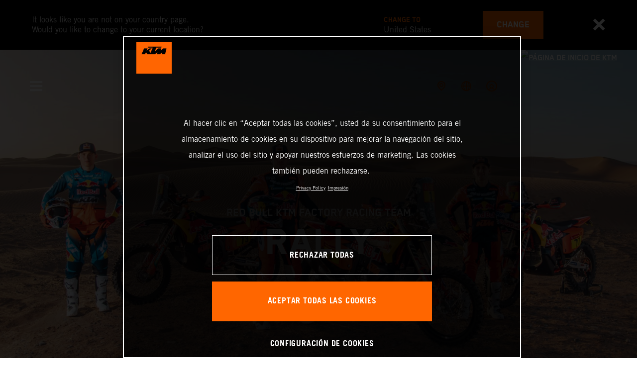

--- FILE ---
content_type: text/html;charset=utf-8
request_url: https://www.ktm.com/es-ec/racing/rally.html
body_size: 111821
content:

<!DOCTYPE html>
<html lang="es-EC">
  <head>
    <meta charset="UTF-8"/>
    <meta name="viewport" content="width=device-width, initial-scale=1"/>
    
    <title>Rally | KTM Ecuador</title>
    <meta name="description" content="Speed, adventure, navigation and many hours in the saddle are all things associated with the incredible sport of Rally. Pushing both man and machine to the > Read more"/>
    <meta name="template" content="ktm-content-page-template"/>
    <meta property="og:title" content="Rally | KTM Ecuador"/>
    <meta property="og:description" content="Speed, adventure, navigation and many hours in the saddle are all things associated with the incredible sport of Rally. Pushing both man and machine to the > Read more"/>
    <meta property="og:image" content="https://s7g10.scene7.com/is/image/ktm/Sponsor-Logos_2024_Rally_Mobile?$ogimage$"/>
    <meta property="og:url" content="https://www.ktm.com/es-ec/racing/rally.html"/>
    <meta property="og:type" content="website"/>

    


    

    

    <script defer type="text/javascript" src="/.rum/@adobe/helix-rum-js@%5E2/dist/rum-standalone.js"></script>
<link rel="alternate" hreflang="en-IE" href="https://www.ktm.com/en-ie/racing/rally.html"/>
    <link rel="alternate" hreflang="en-US" href="https://www.ktm.com/en-us/racing/rally.html"/>
    <link rel="alternate" hreflang="en-EE" href="https://www.ktm.com/en-ee/racing/rally.html"/>
    <link rel="alternate" hreflang="en-MM" href="https://www.ktm.com/en-mm/racing/rally.html"/>
    <link rel="alternate" hreflang="fr-NC" href="https://www.ktm.com/fr-nc/racing/rally.html"/>
    <link rel="alternate" hreflang="en-EG" href="https://www.ktm.com/en-eg/racing/rally.html"/>
    <link rel="alternate" hreflang="es-BO" href="https://www.ktm.com/es-bo/racing/rally.html"/>
    <link rel="alternate" hreflang="en-IN" href="https://www.ktm.com/en-in/racing/rally.html"/>
    <link rel="alternate" hreflang="en-AE" href="https://www.ktm.com/en-ae/racing/rally.html"/>
    <link rel="alternate" hreflang="en-ZA" href="https://www.ktm.com/en-za/racing/rally.html"/>
    <link rel="alternate" hreflang="en-IQ" href="https://www.ktm.com/en-iq/racing/rally.html"/>
    <link rel="alternate" hreflang="zh-CN" href="https://www.ktm.com/zh-cn/racing/rally.html"/>
    <link rel="alternate" hreflang="en-MY" href="https://www.ktm.com/en-my/racing/rally.html"/>
    <link rel="alternate" hreflang="fr-MU" href="https://www.ktm.com/fr-mu/racing/rally.html"/>
    <link rel="alternate" hreflang="en-AU" href="https://www.ktm.com/en-au/racing/rally.html"/>
    <link rel="alternate" hreflang="en-NG" href="https://www.ktm.com/en-ng/racing/rally.html"/>
    <link rel="alternate" hreflang="en-VN" href="https://www.ktm.com/en-vn/racing/rally.html"/>
    <link rel="alternate" hreflang="de-CH" href="https://www.ktm.com/de-ch/racing/rally.html"/>
    <link rel="alternate" hreflang="ja-JP" href="https://www.ktm.com/ja-jp/racing/rally.html"/>
    <link rel="alternate" hreflang="en-RO" href="https://www.ktm.com/en-ro/racing/rally.html"/>
    <link rel="alternate" hreflang="en-NL" href="https://www.ktm.com/en-nl/racing/rally.html"/>
    <link rel="alternate" hreflang="en-NO" href="https://www.ktm.com/en-no/racing/rally.html"/>
    <link rel="alternate" hreflang="en-RS" href="https://www.ktm.com/en-rs/racing/rally.html"/>
    <link rel="alternate" hreflang="en-BE" href="https://www.ktm.com/en-be/racing/rally.html"/>
    <link rel="alternate" hreflang="en-FI" href="https://www.ktm.com/en-fi/racing/rally.html"/>
    <link rel="alternate" hreflang="en-RU" href="https://www.ktm.com/en-ru/racing/rally.html"/>
    <link rel="alternate" hreflang="en-BD" href="https://www.ktm.com/en-bd/racing/rally.html"/>
    <link rel="alternate" hreflang="en-NP" href="https://www.ktm.com/en-np/racing/rally.html"/>
    <link rel="alternate" hreflang="en-JO" href="https://www.ktm.com/en-jo/racing/rally.html"/>
    <link rel="alternate" hreflang="es-GT" href="https://www.ktm.com/es-gt/racing/rally.html"/>
    <link rel="alternate" hreflang="en" href="https://www.ktm.com/en-int/racing/rally.html"/>
    <link rel="alternate" hreflang="es-CR" href="https://www.ktm.com/es-cr/racing/rally.html"/>
    <link rel="alternate" hreflang="en-BH" href="https://www.ktm.com/en-bh/racing/rally.html"/>
    <link rel="alternate" hreflang="es-CL" href="https://www.ktm.com/es-cl/racing/rally.html"/>
    <link rel="alternate" hreflang="fr-CA" href="https://www.ktm.com/fr-ca/racing/rally.html"/>
    <link rel="alternate" hreflang="es-CO" href="https://www.ktm.com/es-co/racing/rally.html"/>
    <link rel="alternate" hreflang="es-PE" href="https://www.ktm.com/es-pe/racing/rally.html"/>
    <link rel="alternate" hreflang="en-NZ" href="https://www.ktm.com/en-nz/racing/rally.html"/>
    <link rel="alternate" hreflang="en-SA" href="https://www.ktm.com/en-sa/racing/rally.html"/>
    <link rel="alternate" hreflang="es-PA" href="https://www.ktm.com/es-pa/racing/rally.html"/>
    <link rel="alternate" hreflang="fr-BE" href="https://www.ktm.com/fr-be/racing/rally.html"/>
    <link rel="alternate" hreflang="en-SC" href="https://www.ktm.com/en-sc/racing/rally.html"/>
    <link rel="alternate" hreflang="en-SE" href="https://www.ktm.com/en-se/racing/rally.html"/>
    <link rel="alternate" hreflang="fr-BJ" href="https://www.ktm.com/fr-bj/racing/rally.html"/>
    <link rel="alternate" hreflang="en-SG" href="https://www.ktm.com/en-sg/racing/rally.html"/>
    <link rel="alternate" hreflang="it-CH" href="https://www.ktm.com/it-ch/racing/rally.html"/>
    <link rel="alternate" hreflang="en-SI" href="https://www.ktm.com/en-si/racing/rally.html"/>
    <link rel="alternate" hreflang="fr-FR" href="https://www.ktm.com/fr-fr/racing/rally.html"/>
    <link rel="alternate" hreflang="en-SK" href="https://www.ktm.com/en-sk/racing/rally.html"/>
    <link rel="alternate" hreflang="en-GB" href="https://www.ktm.com/en-gb/racing/rally.html"/>
    <link rel="alternate" hreflang="en-KE" href="https://www.ktm.com/en-ke/racing/rally.html"/>
    <link rel="alternate" hreflang="en-KH" href="https://www.ktm.com/en-kh/racing/rally.html"/>
    <link rel="alternate" hreflang="en-CA" href="https://www.ktm.com/en-ca/racing/rally.html"/>
    <link rel="alternate" hreflang="fr-TG" href="https://www.ktm.com/fr-tg/racing/rally.html"/>
    <link rel="alternate" hreflang="fr-PF" href="https://www.ktm.com/fr-pf/racing/rally.html"/>
    <link rel="alternate" hreflang="en-KR" href="https://www.ktm.com/en-kr/racing/rally.html"/>
    <link rel="alternate" hreflang="es-PY" href="https://www.ktm.com/es-py/racing/rally.html"/>
    <link rel="alternate" hreflang="en-GR" href="https://www.ktm.com/en-gr/racing/rally.html"/>
    <link rel="alternate" hreflang="de-AT" href="https://www.ktm.com/de-at/racing/rally.html"/>
    <link rel="alternate" hreflang="x-default" href="https://www.ktm.com/en-int/racing/rally.html"/>
    <link rel="alternate" hreflang="en-KW" href="https://www.ktm.com/en-kw/racing/rally.html"/>
    <link rel="alternate" hreflang="fr-CH" href="https://www.ktm.com/fr-ch/racing/rally.html"/>
    <link rel="alternate" hreflang="es-EC" href="https://www.ktm.com/es-ec/racing/rally.html"/>
    <link rel="alternate" hreflang="en-TH" href="https://www.ktm.com/en-th/racing/rally.html"/>
    <link rel="alternate" hreflang="en-CZ" href="https://www.ktm.com/en-cz/racing/rally.html"/>
    <link rel="alternate" hreflang="en-CY" href="https://www.ktm.com/en-cy/racing/rally.html"/>
    <link rel="alternate" hreflang="en-LB" href="https://www.ktm.com/en-lb/racing/rally.html"/>
    <link rel="alternate" hreflang="en-PH" href="https://www.ktm.com/en-ph/racing/rally.html"/>
    <link rel="alternate" hreflang="en-PL" href="https://www.ktm.com/en-pl/racing/rally.html"/>
    <link rel="alternate" hreflang="de-DE" href="https://www.ktm.com/de-de/racing/rally.html"/>
    <link rel="alternate" hreflang="en-LK" href="https://www.ktm.com/en-lk/racing/rally.html"/>
    <link rel="alternate" hreflang="en-TR" href="https://www.ktm.com/en-tr/racing/rally.html"/>
    <link rel="alternate" hreflang="fr-MA" href="https://www.ktm.com/fr-ma/racing/rally.html"/>
    <link rel="alternate" hreflang="pt-BR" href="https://www.ktm.com/pt-br/racing/rally.html"/>
    <link rel="alternate" hreflang="en-HK" href="https://www.ktm.com/en-hk/racing/rally.html"/>
    <link rel="alternate" hreflang="en-TW" href="https://www.ktm.com/en-tw/racing/rally.html"/>
    <link rel="alternate" hreflang="es-UY" href="https://www.ktm.com/es-uy/racing/rally.html"/>
    <link rel="alternate" hreflang="en-PT" href="https://www.ktm.com/en-pt/racing/rally.html"/>
    <link rel="alternate" hreflang="es-ES" href="https://www.ktm.com/es-es/racing/rally.html"/>
    <link rel="alternate" hreflang="en-DK" href="https://www.ktm.com/en-dk/racing/rally.html"/>
    <link rel="alternate" hreflang="es-VE" href="https://www.ktm.com/es-ve/racing/rally.html"/>
    <link rel="alternate" hreflang="fr-MG" href="https://www.ktm.com/fr-mg/racing/rally.html"/>
    <link rel="alternate" hreflang="en-LT" href="https://www.ktm.com/en-lt/racing/rally.html"/>
    <link rel="alternate" hreflang="es-MX" href="https://www.ktm.com/es-mx/racing/rally.html"/>
    <link rel="alternate" hreflang="en-DO" href="https://www.ktm.com/en-do/racing/rally.html"/>
    <link rel="alternate" hreflang="en-HR" href="https://www.ktm.com/en-hr/racing/rally.html"/>
    <link rel="alternate" hreflang="en-LV" href="https://www.ktm.com/en-lv/racing/rally.html"/>
    <link rel="alternate" hreflang="en-HU" href="https://www.ktm.com/en-hu/racing/rally.html"/>
    <link rel="alternate" hreflang="it-IT" href="https://www.ktm.com/it-it/racing/rally.html"/>
    <link rel="alternate" hreflang="es-AR" href="https://www.ktm.com/es-ar/racing/rally.html"/>
    <link rel="alternate" hreflang="en-QA" href="https://www.ktm.com/en-qa/racing/rally.html"/>
    <link rel="alternate" hreflang="fr-LU" href="https://www.ktm.com/fr-lu/racing/rally.html"/>
    <link rel="alternate" hreflang="es-NI" href="https://www.ktm.com/es-ni/racing/rally.html"/>
    <link rel="alternate" hreflang="en-ID" href="https://www.ktm.com/en-id/racing/rally.html"/>



    <!-- Google Tag Manager -->
    <script>(function(w,d,s,l,i){w[l]=w[l]||[];w[l].push({'gtm.start':
            new Date().getTime(),event:'gtm.js','gtm.pageId':"23688387"});
        var f=d.getElementsByTagName(s)[0],
            j=d.createElement(s),dl=l!='dataLayer'?'&l='+l:'';j.async=true;j.src=
            'https://www.googletagmanager.com/gtm.js?id='+i+dl;f.parentNode.insertBefore(j,f);
    })(window,document,'script','dataLayer',"GTM-5GFGV2");
    </script>
    <!-- End Google Tag Manager -->




    <script>
      !function (sCDN, sCDNProject, sCDNWorkspace, sCDNVers) {
        if (
            window.localStorage !== null &&
            typeof window.localStorage === "object" &&
            typeof window.localStorage.getItem === "function" &&
            window.sessionStorage !== null &&
            typeof window.sessionStorage === "object" &&
            typeof window.sessionStorage.getItem === "function"
        ) {
          sCDNVers =
              window.sessionStorage.getItem("jts_preview_version") ||
              window.localStorage.getItem("jts_preview_version") ||
              sCDNVers;
        }
        window.jentis = window.jentis || {};
        window.jentis.config = window.jentis.config || {};
        window.jentis.config.frontend = window.jentis.config.frontend || {};
        window.jentis.config.frontend.cdnhost =
            sCDN + "/get/" + sCDNWorkspace + "/web/" + sCDNVers + "/";
        window.jentis.config.frontend.vers = sCDNVers;
        window.jentis.config.frontend.env = sCDNWorkspace;
        window.jentis.config.frontend.project = sCDNProject;
        window._jts = window._jts || [];
        var f = document.getElementsByTagName("script")[0];
        var j = document.createElement("script");
        j.async = true;
        j.src = window.jentis.config.frontend.cdnhost + "umoj9t.js";
        f.parentNode.insertBefore(j, f);
      }("https://gq1li9.ktm.com", "ktm-com", "live", "_");

      _jts.push({ track: "pageview" });
      _jts.push({ track: "submit" });
    </script>




    <script src="https://cdn.cookielaw.org/scripttemplates/otSDKStub.js" data-document-language="true" type="text/javascript" charset="UTF-8" data-domain-script="4ceffab1-4567-4a2f-afd8-13c433741ab5"></script>
    <script type="text/javascript">
         function OptanonWrapper () {
            var html = document.getElementsByTagName('html')[0];
            // eslint-disable-next-line no-undef
            html.dispatchEvent(new CustomEvent('consentChanged', { detail: { activeGroups: OptanonActiveGroups } }));
        }
    </script>




    



    
        
    
<link rel="stylesheet" href="/etc.clientlibs/ktm-common/clientlibs/ktm.lc-31d6cfe0d16ae931b73c-a651043aad8c5cbebfdb-8e3b6648a3576234f748-5a89745d86140bc15b93-31d6cfe0d16ae931b73c-d3c1b7767953b276e864-lc.min.css" type="text/css">
<link rel="stylesheet" href="/etc.clientlibs/ktm-common/clientlibs/clientlib-grid.lc-86852e7323ed8019b9c2f1321e88cda7-lc.min.css" type="text/css">
<link rel="stylesheet" href="/etc.clientlibs/ktm-common/frontend2/brands/ktm.lc-ed49fefb16eb9f42f2547b944aa4bf8a-lc.min.css" type="text/css">



    
    
    
    
    
    
    
    <meta http-equiv="X-UA-Compatible" content="IE=edge"/>





    <link rel="canonical" href="https://www.ktm.com/es-ec/racing/rally.html"/>


    
    
    

    

    
    
    

    
    <link rel="icon" sizes="32x32" href="/icon-32x32.png"/>
    <link rel="icon" sizes="128x128" href="/icon-128x128.png"/>
    <link rel="icon" sizes="180x180" href="/icon-180x180.png"/>
    <link rel="icon" sizes="192x192" href="/icon-192x192.png"/>

    <link rel="apple-touch-icon" href="/icon.png"/>
    <link rel="apple-touch-icon-precomposed" href="/icon.png"/>
    <link rel="apple-touch-icon" sizes="32x32" href="/icon-32x32.png"/>
    <link rel="apple-touch-icon" sizes="120x120" href="/icon-120x120.png"/>
    <link rel="apple-touch-icon-precompiled" sizes="120x120" href="/icon-120x120.png"/>
    <link rel="apple-touch-icon" sizes="128x128" href="/icon-128x128.png"/>
    <link rel="apple-touch-icon" sizes="152x152" href="/icon-152x152.png"/>
    <link rel="apple-touch-icon-precompiled" sizes="152x152" href="/icon-152x152.png"/>
    <link rel="apple-touch-icon" sizes="167x167" href="/icon-167x167.png"/>
    <link rel="apple-touch-icon" sizes="180x180" href="/icon-180x180.png"/>
    <link rel="apple-touch-icon" sizes="192x192" href="/icon-192x192.png"/>


    

    <script id="pageInfo" type="application/json">
{
  "path" : "/content/websites/ktm-com/south-america/ec/es/racing/rally",
  "brand" : "ktm"
}
    </script>

</head>
  <body class="basicpage page nav--stage">
    
<div class="c-country-suggestion-bar component js-country-suggestion-bar" data-isGG="false" data-isHQV="false">
  <div class="c-country-suggestion-bar__container">
    <p class="c-country-suggestion-bar__container-infotext component js-infotext"></p>
    <div class="c-country-suggestion-bar__container-country-suggestion">
      <p class="component js-destination-label"></p>
      <p class="component js-country-name"></p>
    </div>
    <button class="c-country-suggestion-bar__container-button component js-button-element"></button>
    <div class="c-btn__link c-btn__link-icon component js-button-close">
      <div class="c-btn__icon component">
        <i class="icon icon-delete"></i>
      </div>
    </div>
  </div>
</div>

    
    
      



      

  <!-- Google Tag Manager (noscript) -->
  <noscript>
    <iframe src="https://www.googletagmanager.com/ns.html?id=GTM-5GFGV2" height="0" width="0" style="display:none;visibility:hidden"></iframe>
  </noscript>
  <!-- End Google Tag Manager (noscript) -->

<div class="root responsivegrid">


<div class="aem-Grid aem-Grid--12 aem-Grid--default--12 ">
    
    <div class="header aem-GridColumn aem-GridColumn--default--12">
    
<!-- Start of Cached Component (Jan 21, 2026, 2:09:38 AM, justRefreshed=false) -->
<!-- /content/websites/ktm-com/south-america/ec/es @ ktm-com/components/structure/navigation @ DISABLED (still valid for 26.73 min) -->

<!-- Start of Cached Component (Jan 21, 2026, 2:09:38 AM, justRefreshed=true) -->
<!-- /content/websites/ktm-com/south-america/ec/es @ ktm-com/components/structure/navigation @ DISABLED (still valid for 32.35 min) -->

  
  
    <header class="nav js-nav component">
      <div class="container">
        <div class="nav">
          <button class="nav__menu-toggle js-menu-toggle"><i class="icon icon-menu"></i><i class="icon icon-delete"></i></button>
          <button class="nav__menu-toggle nav__menu-toggle-desktop js-menu-toggle-desktop">
            <i class="icon icon-delete"></i>
          </button>
          <nav class="nav__items js-nav-items js-calcviewheight" data-offset-sm="185" data-offset-md="115" data-height-auto-lg="true" data-height-auto-xl="true">
            <!--/* Top-Level Navigation List /*-->
            <ul>
              <li class="js-has-items accordion" data-opened="false">
                <span class="heading" href="/content/websites/ktm-com/south-america/ec/es/models.html" target="_self">Models</span>
                <div class="content">
                  <!--/* Second-Level Navigation List /*-->
                  
  <ul class="nav__models js-nav-models">
    <!--/*
            range selector, only used in mobile-view (= drop-down with segments)
    /*-->
    <li class="range-list js-range-list accordion">
      <span class="heading d-lg-none">Select range</span>
      <div class="content">
        <ul>
          <li data-segment-id="fb3a8b10-2681-4772-988b-a5f50cf38403">
            Motocross
            
          </li>
        
          <li data-segment-id="de40ccd5-0b7d-45d2-b266-af18a4a1c36f">
            ENDURO
            
          </li>
        
          <li data-segment-id="2d988b9b-8130-4bb7-ab17-fa60e2fbd8b0">
            Electric
            
          </li>
        
          <li data-segment-id="a9fc2fee-96f6-41c6-b11e-55748f2953ab">
            Dual Sport
            
          </li>
        
          <li data-segment-id="f2b974c1-0764-47bf-b626-83780d354378">
            Adventure
            
          </li>
        
          <li data-segment-id="bae361bc-6725-41df-9df0-0fd9feabd77c">
            Sports Tourer
            
          </li>
        
          <li data-segment-id="5f31efec-2b6c-4ade-be17-5a2f8a064eb7">
            Supermoto
            
          </li>
        
          <li data-segment-id="4e340a69-4330-4f10-902c-df3e2f01a17d">
            Naked Bike
            
          </li>
        
          <li data-segment-id="c89cbcb2-0a1b-4891-abdb-e75daaf3e1a2">
            Supersport
            
          </li>
        
          <li data-segment-id="df6b7149-92e6-4b78-a5ac-6b1988cd7e75">
            BRABUS
            
          </li>
        </ul>
      </div>
    </li>
    <li>
      <!--/*
             iterate over segment pages
      /*-->
      <ul class="segments-list js-segment-list">
        <li data-segment-id="fb3a8b10-2681-4772-988b-a5f50cf38403">
          <div class="container active-element">
            <aside>
              <p class="heading-h3">
                <a href="https://www.ktm.com/es-ec/models/motocross.html">Motocross
                  <i class="icon icon-arrow_right"></i>
                  
                </a>
              </p>
              <p class="d-none d-md-block heading-h5"></p>
              <div class="c-btn d-none d-md-flex">
                <a href="https://www.ktm.com/es-ec/models/motocross.html" class="c-btn__link c-btn__link--primary-dark">DISCOVER</a>
              </div>
            </aside>
            <section>
              <!--/*
                      iterate over engine-type pages (if exists)
              /*-->
              <ul class="engine-list-wrapper">
                <li class="js-engine-list accordion engine-list">
                  <div class="heading engineGroup">4-tiempos</div>
                  <div class="content">
                    <!--/*
                            iterate over model pages
                    /*-->
                    <ul class="bike-list">
                      <li>
                        <a href="https://www.ktm.com/es-ec/models/motocross/4-tiempos/2026-ktm-450-sx-ffactoryedition.html">
                          2026 KTM 450 SX-F FACTORY EDITION
                          
                        </a>
                      </li>
                    
                      <li>
                        <a href="https://www.ktm.com/es-ec/models/motocross/4-tiempos/2026-ktm-250-sx-ffactoryedition.html">
                          2026 KTM 250 SX-F FACTORY EDITION
                          
                        </a>
                      </li>
                    
                      <li>
                        <a href="https://www.ktm.com/es-ec/models/motocross/4-tiempos/2026-ktm-450-sx-f.html">
                          2026 KTM 450 SX-F
                          
                        </a>
                      </li>
                    
                      <li>
                        <a href="https://www.ktm.com/es-ec/models/motocross/4-tiempos/2026-ktm-250-sx-f.html">
                          2026 KTM 250 SX-F
                          
                        </a>
                      </li>
                    
                      <li>
                        <a href="https://www.ktm.com/es-ec/models/motocross/4-tiempos/2025-ktm-250-sx-fadamoedition.html">
                          2025 KTM 250 SX-F ADAMO EDITION
                          
                        </a>
                      </li>
                    </ul>
                  </div>
                </li>
              
                <li class="js-engine-list accordion engine-list">
                  <div class="heading engineGroup">2-tiempos</div>
                  <div class="content">
                    <!--/*
                            iterate over model pages
                    /*-->
                    <ul class="bike-list">
                      <li>
                        <a href="https://www.ktm.com/es-ec/models/motocross/2-tiempos/2026-ktm-300-sx.html">
                          2026 KTM 300 SX
                          
                        </a>
                      </li>
                    
                      <li>
                        <a href="https://www.ktm.com/es-ec/models/motocross/2-tiempos/2026-ktm-250-sx.html">
                          2026 KTM 250 SX
                          
                        </a>
                      </li>
                    
                      <li>
                        <a href="https://www.ktm.com/es-ec/models/motocross/2-tiempos/2026-ktm-125-sx.html">
                          2026 KTM 125 SX
                          
                        </a>
                      </li>
                    
                      <li>
                        <a href="https://www.ktm.com/es-ec/models/motocross/2-tiempos/2026-ktm-85-sx-1916.html">
                          2026 KTM 85 SX 19/16
                          
                        </a>
                      </li>
                    
                      <li>
                        <a href="https://www.ktm.com/es-ec/models/motocross/2-tiempos/2026-ktm-65-sx.html">
                          2026 KTM 65 SX
                          
                        </a>
                      </li>
                    
                      <li>
                        <a href="https://www.ktm.com/es-ec/models/motocross/2-tiempos/2026-ktm-50-sx-factoryedition.html">
                          2026 KTM 50 SX FACTORY EDITION
                          
                        </a>
                      </li>
                    
                      <li>
                        <a href="https://www.ktm.com/es-ec/models/motocross/2-tiempos/2026-ktm-50-sx.html">
                          2026 KTM 50 SX
                          
                        </a>
                      </li>
                    </ul>
                  </div>
                </li>
              
                <li class="js-engine-list accordion engine-list">
                  <div class="heading engineGroup">Parte eléctrica</div>
                  <div class="content">
                    <!--/*
                            iterate over model pages
                    /*-->
                    <ul class="bike-list">
                      <li>
                        <a href="https://www.ktm.com/es-ec/models/motocross/parte-electrica/2025-ktm-sx-e-3.html">
                          2025 KTM SX-E 3
                          
                        </a>
                      </li>
                    
                      <li>
                        <a href="https://www.ktm.com/es-ec/models/motocross/parte-electrica/2025-ktm-sx-e-2.html">
                          2025 KTM SX-E 2
                          
                        </a>
                      </li>
                    </ul>
                  </div>
                </li>
              </ul>
              <!--/*
                      iterate over model pages, if NO engine-type page as parent exists
              /*-->
              
            </section>
          </div>
        </li>
      
        <li data-segment-id="de40ccd5-0b7d-45d2-b266-af18a4a1c36f">
          <div class="container active-element">
            <aside>
              <p class="heading-h3">
                <a href="https://www.ktm.com/es-ec/models/enduro.html">ENDURO
                  <i class="icon icon-arrow_right"></i>
                  
                </a>
              </p>
              <p class="d-none d-md-block heading-h5"></p>
              <div class="c-btn d-none d-md-flex">
                <a href="https://www.ktm.com/es-ec/models/enduro.html" class="c-btn__link c-btn__link--primary-dark">DISCOVER</a>
              </div>
            </aside>
            <section>
              <!--/*
                      iterate over engine-type pages (if exists)
              /*-->
              <ul class="engine-list-wrapper">
                <li class="js-engine-list accordion engine-list">
                  <div class="heading engineGroup">4-tiempos</div>
                  <div class="content">
                    <!--/*
                            iterate over model pages
                    /*-->
                    <ul class="bike-list">
                      <li>
                        <a href="https://www.ktm.com/es-ec/models/enduro/4-tiempos/2026-ktm-500-excf6days.html">
                          2026 KTM 500 EXC-F 6DAYS
                          
                        </a>
                      </li>
                    
                      <li>
                        <a href="https://www.ktm.com/es-ec/models/enduro/4-tiempos/2026-ktm-450-excf6days.html">
                          2026 KTM 450 EXC-F 6DAYS
                          
                        </a>
                      </li>
                    
                      <li>
                        <a href="https://www.ktm.com/es-ec/models/enduro/4-tiempos/2026-ktm-350-excf6days.html">
                          2026 KTM 350 EXC-F 6DAYS
                          
                        </a>
                      </li>
                    
                      <li>
                        <a href="https://www.ktm.com/es-ec/models/enduro/4-tiempos/2026-ktm-250-excf6days.html">
                          2026 KTM 250 EXC-F 6DAYS
                          
                        </a>
                      </li>
                    
                      <li>
                        <a href="https://www.ktm.com/es-ec/models/enduro/4-tiempos/2026-ktm-500-excf.html">
                          2026 KTM 500 EXC-F
                          
                        </a>
                      </li>
                    
                      <li>
                        <a href="https://www.ktm.com/es-ec/models/enduro/4-tiempos/2026-ktm-450-excf.html">
                          2026 KTM 450 EXC-F
                          
                        </a>
                      </li>
                    
                      <li>
                        <a href="https://www.ktm.com/es-ec/models/enduro/4-tiempos/2026-ktm-350-excf.html">
                          2026 KTM 350 EXC-F
                          
                        </a>
                      </li>
                    
                      <li>
                        <a href="https://www.ktm.com/es-ec/models/enduro/4-tiempos/2026-ktm-250-excf.html">
                          2026 KTM 250 EXC-F
                          
                        </a>
                      </li>
                    
                      <li>
                        <a href="https://www.ktm.com/es-ec/models/enduro/4-tiempos/2025-ktm-350-excfchampionedition.html">
                          2025 KTM 350 EXC-F CHAMPION EDITION
                          
                        </a>
                      </li>
                    </ul>
                  </div>
                </li>
              
                <li class="js-engine-list accordion engine-list">
                  <div class="heading engineGroup">2-tiempos</div>
                  <div class="content">
                    <!--/*
                            iterate over model pages
                    /*-->
                    <ul class="bike-list">
                      <li>
                        <a href="https://www.ktm.com/es-ec/models/enduro/2-tiempos/2026-ktm-300-exc6days.html">
                          2026 KTM 300 EXC 6DAYS
                          
                        </a>
                      </li>
                    
                      <li>
                        <a href="https://www.ktm.com/es-ec/models/enduro/2-tiempos/2026-ktm-300-exchardenduro.html">
                          2026 KTM 300 EXC HARDENDURO
                          
                        </a>
                      </li>
                    
                      <li>
                        <a href="https://www.ktm.com/es-ec/models/enduro/2-tiempos/2026-ktm-300-exc.html">
                          2026 KTM 300 EXC
                          
                        </a>
                      </li>
                    
                      <li>
                        <a href="https://www.ktm.com/es-ec/models/enduro/2-tiempos/2026-ktm-250-xc-w.html">
                          2026 KTM 250 XC-W
                          
                        </a>
                      </li>
                    
                      <li>
                        <a href="https://www.ktm.com/es-ec/models/enduro/2-tiempos/2026-ktm-125-xc-w.html">
                          2026 KTM 125 XC-W
                          
                        </a>
                      </li>
                    
                      <li>
                        <a href="https://www.ktm.com/es-ec/models/enduro/2-tiempos/2025-ktm-300-excchampionedition.html">
                          2025 KTM 300 EXC CHAMPION EDITION
                          
                        </a>
                      </li>
                    
                      <li>
                        <a href="https://www.ktm.com/es-ec/models/enduro/2-tiempos/2025-ktm-250-excchampionedition.html">
                          2025 KTM 250 EXC CHAMPION EDITION
                          
                        </a>
                      </li>
                    </ul>
                  </div>
                </li>
              </ul>
              <!--/*
                      iterate over model pages, if NO engine-type page as parent exists
              /*-->
              
            </section>
          </div>
        </li>
      
        <li data-segment-id="2d988b9b-8130-4bb7-ab17-fa60e2fbd8b0">
          <div class="container active-element">
            <aside>
              <p class="heading-h3">
                <a href="https://www.ktm.com/es-ec/models/electric.html">Electric
                  <i class="icon icon-arrow_right"></i>
                  
                </a>
              </p>
              <p class="d-none d-md-block heading-h5"></p>
              <div class="c-btn d-none d-md-flex">
                <a href="https://www.ktm.com/es-ec/models/electric.html" class="c-btn__link c-btn__link--primary-dark">DISCOVER</a>
              </div>
            </aside>
            <section>
              <!--/*
                      iterate over engine-type pages (if exists)
              /*-->
              <ul class="engine-list-wrapper">
                <li class="js-engine-list accordion engine-list">
                  <div class="heading engineGroup">Kids Motocross</div>
                  <div class="content">
                    <!--/*
                            iterate over model pages
                    /*-->
                    <ul class="bike-list">
                      <li>
                        <a href="https://www.ktm.com/es-ec/models/electric/kids-motocross/2026-ktm-sx-e-5.html">
                          2026 KTM SX-E 5
                          
                        </a>
                      </li>
                    
                      <li>
                        <a href="https://www.ktm.com/es-ec/models/electric/kids-motocross/2025-ktm-sx-e-3.html">
                          2025 KTM SX-E 3
                          
                        </a>
                      </li>
                    
                      <li>
                        <a href="https://www.ktm.com/es-ec/models/electric/kids-motocross/2025-ktm-sx-e-2.html">
                          2025 KTM SX-E 2
                          
                        </a>
                      </li>
                    </ul>
                  </div>
                </li>
              </ul>
              <!--/*
                      iterate over model pages, if NO engine-type page as parent exists
              /*-->
              
            </section>
          </div>
        </li>
      
        <li data-segment-id="a9fc2fee-96f6-41c6-b11e-55748f2953ab">
          <div class="container active-element">
            <aside>
              <p class="heading-h3">
                <a href="https://www.ktm.com/es-ec/models/dual-sport.html">Dual Sport
                  <i class="icon icon-arrow_right"></i>
                  
                </a>
              </p>
              <p class="d-none d-md-block heading-h5"></p>
              <div class="c-btn d-none d-md-flex">
                <a href="https://www.ktm.com/es-ec/models/dual-sport.html" class="c-btn__link c-btn__link--primary-dark">DISCOVER</a>
              </div>
            </aside>
            <section>
              <!--/*
                      iterate over engine-type pages (if exists)
              /*-->
              
              <!--/*
                      iterate over model pages, if NO engine-type page as parent exists
              /*-->
              <ul class="bike-list">
                <li>
                  <a href="https://www.ktm.com/es-ec/models/dual-sport/2026-ktm-690-enduror.html">
                    2026 KTM 690 Enduro R
                    
                  </a>
                </li>
              </ul>
            </section>
          </div>
        </li>
      
        <li data-segment-id="f2b974c1-0764-47bf-b626-83780d354378">
          <div class="container active-element">
            <aside>
              <p class="heading-h3">
                <a href="https://www.ktm.com/es-ec/models/adventure.html">Adventure
                  <i class="icon icon-arrow_right"></i>
                  
                </a>
              </p>
              <p class="d-none d-md-block heading-h5"></p>
              <div class="c-btn d-none d-md-flex">
                <a href="https://www.ktm.com/es-ec/models/adventure.html" class="c-btn__link c-btn__link--primary-dark">DISCOVER</a>
              </div>
            </aside>
            <section>
              <!--/*
                      iterate over engine-type pages (if exists)
              /*-->
              
              <!--/*
                      iterate over model pages, if NO engine-type page as parent exists
              /*-->
              <ul class="bike-list">
                <li>
                  <a href="https://www.ktm.com/es-ec/models/adventure/2026-ktm-1390-superadventuresevo.html">
                    2026 KTM 1390 Super Adventure S EVO
                    
                  </a>
                </li>
              
                <li>
                  <a href="https://www.ktm.com/es-ec/models/adventure/2026-ktm-1390-superadventurer.html">
                    2026 KTM 1390 Super Adventure R
                    
                  </a>
                </li>
              
                <li>
                  <a href="https://www.ktm.com/es-ec/models/adventure/2026-ktm-890-adventurer.html">
                    2026 KTM 890 Adventure R
                    
                  </a>
                </li>
              
                <li>
                  <a href="https://www.ktm.com/es-ec/models/adventure/2026-ktm-790-adventure.html">
                    2026 KTM 790 Adventure
                    
                  </a>
                </li>
              
                <li>
                  <a href="https://www.ktm.com/es-ec/models/adventure/2026-ktm-390-adventurer.html">
                    2026 KTM 390 Adventure R
                    
                  </a>
                </li>
              
                <li>
                  <a href="https://www.ktm.com/es-ec/models/adventure/2026-ktm-390-adventurex.html">
                    2026 KTM 390 Adventure X
                    
                  </a>
                </li>
              
                <li>
                  <a href="https://www.ktm.com/es-ec/models/adventure/2024-ktm-390-adventure.html">
                    2024 KTM 390 Adventure 
                    
                  </a>
                </li>
              
                <li>
                  <a href="https://www.ktm.com/es-ec/models/adventure/2024-ktm-250-adventure.html">
                    2024 KTM 250 ADVENTURE
                    
                  </a>
                </li>
              </ul>
            </section>
          </div>
        </li>
      
        <li data-segment-id="bae361bc-6725-41df-9df0-0fd9feabd77c">
          <div class="container active-element">
            <aside>
              <p class="heading-h3">
                <a href="https://www.ktm.com/es-ec/models/sports-tourer.html">Sports Tourer
                  <i class="icon icon-arrow_right"></i>
                  
                </a>
              </p>
              <p class="d-none d-md-block heading-h5"></p>
              <div class="c-btn d-none d-md-flex">
                <a href="https://www.ktm.com/es-ec/models/sports-tourer.html" class="c-btn__link c-btn__link--primary-dark">DISCOVER</a>
              </div>
            </aside>
            <section>
              <!--/*
                      iterate over engine-type pages (if exists)
              /*-->
              
              <!--/*
                      iterate over model pages, if NO engine-type page as parent exists
              /*-->
              <ul class="bike-list">
                <li>
                  <a href="https://www.ktm.com/es-ec/models/sports-tourer/2024-ktm-1290-superdukegt.html">
                    2024 KTM 1290 Super Duke GT 
                    
                  </a>
                </li>
              </ul>
            </section>
          </div>
        </li>
      
        <li data-segment-id="5f31efec-2b6c-4ade-be17-5a2f8a064eb7">
          <div class="container active-element">
            <aside>
              <p class="heading-h3">
                <a href="https://www.ktm.com/es-ec/models/supermoto.html">Supermoto
                  <i class="icon icon-arrow_right"></i>
                  
                </a>
              </p>
              <p class="d-none d-md-block heading-h5"></p>
              <div class="c-btn d-none d-md-flex">
                <a href="https://www.ktm.com/es-ec/models/supermoto.html" class="c-btn__link c-btn__link--primary-dark">DISCOVER</a>
              </div>
            </aside>
            <section>
              <!--/*
                      iterate over engine-type pages (if exists)
              /*-->
              
              <!--/*
                      iterate over model pages, if NO engine-type page as parent exists
              /*-->
              <ul class="bike-list">
                <li>
                  <a href="https://www.ktm.com/es-ec/models/supermoto/2026-ktm-450-smr.html">
                    2026 KTM 450 SMR
                    
                  </a>
                </li>
              
                <li>
                  <a href="https://www.ktm.com/es-ec/models/supermoto/2026-ktm-690-smcr.html">
                    2026 KTM 690 SMC R
                    
                  </a>
                </li>
              </ul>
            </section>
          </div>
        </li>
      
        <li data-segment-id="4e340a69-4330-4f10-902c-df3e2f01a17d">
          <div class="container active-element">
            <aside>
              <p class="heading-h3">
                <a href="https://www.ktm.com/es-ec/models/naked-bike.html">Naked Bike
                  <i class="icon icon-arrow_right"></i>
                  
                </a>
              </p>
              <p class="d-none d-md-block heading-h5"></p>
              <div class="c-btn d-none d-md-flex">
                <a href="https://www.ktm.com/es-ec/models/naked-bike.html" class="c-btn__link c-btn__link--primary-dark">DISCOVER</a>
              </div>
            </aside>
            <section>
              <!--/*
                      iterate over engine-type pages (if exists)
              /*-->
              
              <!--/*
                      iterate over model pages, if NO engine-type page as parent exists
              /*-->
              <ul class="bike-list">
                <li>
                  <a href="https://www.ktm.com/es-ec/models/naked-bike/2026-ktm-1390-superdukerevo.html">
                    2026 KTM 1390 Super Duke R EVO
                    
                  </a>
                </li>
              
                <li>
                  <a href="https://www.ktm.com/es-ec/models/naked-bike/2026-ktm-1390-superduker.html">
                    2026 KTM 1390 Super Duke R
                    
                  </a>
                </li>
              
                <li>
                  <a href="https://www.ktm.com/es-ec/models/naked-bike/2026-ktm-990-duker.html">
                    2026 KTM 990 Duke R
                    
                  </a>
                </li>
              
                <li>
                  <a href="https://www.ktm.com/es-ec/models/naked-bike/2026-ktm-990-duke.html">
                    2026 KTM 990 Duke
                    
                  </a>
                </li>
              
                <li>
                  <a href="https://www.ktm.com/es-ec/models/naked-bike/2026-ktm-790-duke.html">
                    2026 KTM 790 Duke
                    
                  </a>
                </li>
              
                <li>
                  <a href="https://www.ktm.com/es-ec/models/naked-bike/2026-ktm-390-duke.html">
                    2026 KTM 390 Duke
                    
                  </a>
                </li>
              
                <li>
                  <a href="https://www.ktm.com/es-ec/models/naked-bike/2026-ktm-250-duke.html">
                    2026 KTM 250 Duke
                    
                  </a>
                </li>
              
                <li>
                  <a href="https://www.ktm.com/es-ec/models/naked-bike/2026-ktm-200-duke.html">
                    2026 KTM 200 Duke
                    
                  </a>
                </li>
              
                <li>
                  <a href="https://www.ktm.com/es-ec/models/naked-bike/2024-ktm-250-duke.html">
                    2024 KTM 250 DUKE
                    
                  </a>
                </li>
              
                <li>
                  <a href="https://www.ktm.com/es-ec/models/naked-bike/2023-ktm-390-duke.html">
                    2023 KTM 390 Duke
                    
                  </a>
                </li>
              
                <li>
                  <a href="https://www.ktm.com/es-ec/models/naked-bike/ktm-200-duke-conabs2023.html">
                    200 Duke con ABS 2023
                    
                  </a>
                </li>
              
                <li>
                  <a href="https://www.ktm.com/es-ec/models/naked-bike/2023-ktm-200-duke.html">
                    2023 KTM 200 Duke
                    
                  </a>
                </li>
              </ul>
            </section>
          </div>
        </li>
      
        <li data-segment-id="c89cbcb2-0a1b-4891-abdb-e75daaf3e1a2">
          <div class="container active-element">
            <aside>
              <p class="heading-h3">
                <a href="https://www.ktm.com/es-ec/models/supersport.html">Supersport
                  <i class="icon icon-arrow_right"></i>
                  
                </a>
              </p>
              <p class="d-none d-md-block heading-h5"></p>
              <div class="c-btn d-none d-md-flex">
                <a href="https://www.ktm.com/es-ec/models/supersport.html" class="c-btn__link c-btn__link--primary-dark">DISCOVER</a>
              </div>
            </aside>
            <section>
              <!--/*
                      iterate over engine-type pages (if exists)
              /*-->
              
              <!--/*
                      iterate over model pages, if NO engine-type page as parent exists
              /*-->
              <ul class="bike-list">
                <li>
                  <a href="https://www.ktm.com/es-ec/models/supersport/2026-ktm-990-rc-r.html">
                    2026 KTM 990 RC R
                    
                  </a>
                </li>
              
                <li>
                  <a href="https://www.ktm.com/es-ec/models/supersport/2024-ktm-rc-390.html">
                    2024 KTM RC 390
                    
                  </a>
                </li>
              
                <li>
                  <a href="https://www.ktm.com/es-ec/models/supersport/2024-ktm-rc-200.html">
                    2024 KTM RC 200
                    
                  </a>
                </li>
              </ul>
            </section>
          </div>
        </li>
      
        <li data-segment-id="df6b7149-92e6-4b78-a5ac-6b1988cd7e75">
          <div class="container active-element">
            <aside>
              <p class="heading-h3">
                <a href="https://www.ktm.com/es-ec/models/brabus.html">BRABUS
                  <i class="icon icon-arrow_right"></i>
                  
                </a>
              </p>
              <p class="d-none d-md-block heading-h5"></p>
              <div class="c-btn d-none d-md-flex">
                <a href="https://www.ktm.com/es-ec/models/brabus.html" class="c-btn__link c-btn__link--primary-dark">DISCOVER</a>
              </div>
            </aside>
            <section>
              <!--/*
                      iterate over engine-type pages (if exists)
              /*-->
              
              <!--/*
                      iterate over model pages, if NO engine-type page as parent exists
              /*-->
              <ul class="bike-list">
                <li>
                  <a href="https://www.ktm.com/es-ec/models/brabus/2023-brabus-1300rmasterpieceedition.html">
                    2023 BRABUS 1300 R Masterpiece Edition
                    
                  </a>
                </li>
              </ul>
            </section>
          </div>
        </li>
      </ul>
    </li>
  </ul>

                  
                </div>
              </li>
            
              <li class="js-has-items accordion" data-opened="false">
                <span class="heading" href="/content/websites/ktm-com/south-america/ec/es/parts---wear.html" target="_self">Piezas y Ropa</span>
                <div class="content">
                  <!--/* Second-Level Navigation List /*-->
                  
                  
  <!--/* iterate over 2nd-level child-pages  /*-->
  <ul class="submenu">
    <li><a class="headerNavLink headerNavLink--lvl2" href="https://www.ktm.com/es-ec/piezasyropa/powerparts/products.html" target="_self">PowerParts</a></li>
  
    <li><a class="headerNavLink headerNavLink--lvl2" href="https://www.ktm.com/es-ec/piezasyropa/powerwear/products.html" target="_self">PowerWear</a></li>
  
    <li><a class="headerNavLink headerNavLink--lvl2" href="https://www.ktm.com/es-ec/piezasyropa/powerwear-colecciones.html" target="_self">Powerwear colecciones</a></li>
  
    <li><a class="headerNavLink headerNavLink--lvl2" href="https://configurator.ktm.com/models/" target="_self">Online Configurator</a></li>
  
    <li><a class="headerNavLink headerNavLink--lvl2" href="https://www.ktm.com/es-ec/piezasyropa/ktm-exc-plastic-part-kits.html" target="_self">KTM EXC PLASTIC PART KITS </a></li>
  </ul>

                </div>
              </li>
            
              <li class="js-has-items accordion" data-opened="false">
                <span class="heading" href="/content/websites/ktm-com/south-america/ec/es/racing.html" target="_self">Racing</span>
                <div class="content">
                  <!--/* Second-Level Navigation List /*-->
                  
                  
  <!--/* iterate over 2nd-level child-pages  /*-->
  <ul class="submenu">
    <li><a class="headerNavLink headerNavLink--lvl2" href="https://www.ktm.com/es-ec/news.html#racing" target="_self">Racing News</a></li>
  
    <li><a class="headerNavLink headerNavLink--lvl2" href="https://www.ktm.com/es-ec/racing/rally.html" target="_self">Rally</a></li>
  
    <li><a class="headerNavLink headerNavLink--lvl2" href="https://www.ktm.com/es-ec/racing/road-racing.html" target="_self">MOTOGP™ </a></li>
  
    <li><a class="headerNavLink headerNavLink--lvl2" href="https://www.ktm.com/es-ec/racing/mx-sx.html" target="_self">Motocross/Supercross</a></li>
  
    <li><a class="headerNavLink headerNavLink--lvl2" href="https://www.ktm.com/es-ec/racing/offroad.html" target="_self">Enduro / Offroad US</a></li>
  </ul>

                </div>
              </li>
            
              <li class="js-has-items accordion" data-opened="false">
                <span class="heading" href="/content/websites/ktm-com/south-america/ec/es/ktm-world.html" target="_self">KTM World</span>
                <div class="content">
                  <!--/* Second-Level Navigation List /*-->
                  
                  
  <!--/* iterate over 2nd-level child-pages  /*-->
  <ul class="submenu">
    <li><a class="headerNavLink headerNavLink--lvl2" href="https://www.ktm.com/es-ec/news.html" target="_self">News</a></li>
  
    <li><a class="headerNavLink headerNavLink--lvl2" href="https://www.ktm.com/es-ec/news.html#stories" target="_self">Historias</a></li>
  
    <li><a class="headerNavLink headerNavLink--lvl2" href="https://www.ktm.com/es-ec/ktm-world/ride-ktm.html" target="_self">Ride KTM</a></li>
  
    <li><a class="headerNavLink headerNavLink--lvl2" href="https://www.ktm.com/es-ec/ktm-world/ktm-adventure-rally.html" target="_self">KTM Adventure Rally</a></li>
  
    <li><a class="headerNavLink headerNavLink--lvl2" href="https://www.ktm.com/es-ec/tech-guide.html" target="_self">KTM Tech Guide</a></li>
  
    <li><a class="headerNavLink headerNavLink--lvl2" href="https://www.ktm.com/es-ec/ktm-world/ktm-magazine.html" target="_self">KTM MAGAZINE</a></li>
  
    <li><a class="headerNavLink headerNavLink--lvl2" href="https://www.ktm.com/es-ec/ktm-world/news/ktm-orange-board.html" target="_self">ORANGE BOARD</a></li>
  </ul>

                </div>
              </li>
            
              <li class="js-has-items accordion" data-opened="false">
                <span class="heading" href="/content/websites/ktm-com/south-america/ec/es/service.html" target="_self">Service</span>
                <div class="content">
                  <!--/* Second-Level Navigation List /*-->
                  
                  
  <!--/* iterate over 2nd-level child-pages  /*-->
  <ul class="submenu">
    <li><a class="headerNavLink headerNavLink--lvl2" href="https://www.ktm.com/es-ec/service/Safety.html" target="_self">Seguridad</a></li>
  
    <li><a class="headerNavLink headerNavLink--lvl2" href="https://www.ktm.com/es-ec/service/manuals.html" target="_self">Manuales &amp; Mantenimiento</a></li>
  
    <li><a class="headerNavLink headerNavLink--lvl2" href="https://www.ktm.com/es-ec/service/warranty.html" target="_self">Garantía</a></li>
  
    <li><a class="headerNavLink headerNavLink--lvl2" href="https://www.ktm.com/es-ec/service/Service-and-safety-check.html" target="_self">Control de Mantenimiento &amp; Seguridad</a></li>
  
    <li><a class="headerNavLink headerNavLink--lvl2" href="https://www.ktm.com/es-ec/service/Freeride-e-hotline.html" target="_self">Hotline Freeride E</a></li>
  
    <li><a class="headerNavLink headerNavLink--lvl2" href="https://www.ktm.com/es-ec/service/spare-parts-finder.html" target="_self">Localizador de Piezas de Recambio</a></li>
  </ul>

                </div>
              </li>
            </ul>
          </nav>
          <aside class="nav__aside nav__aside--hidden-text">
            <nav class="nav__aside-links js-lang-nav">
              

              
    
    
    <a class="nav__aside-links--dealer-search" data-label="Concesionarios" href="https://www.ktm.com/es-ec/dealer-search.html" target="_self">
        <i class="icon icon-location"></i><span>Concesionarios</span>
    </a>


              

    <a class="c-culture-switch__toggle js-lang-toggle nav__aside-links--culture-switch" data-label="Ecuador">
        <i class="icon icon-country"></i>
        <span>Ecuador</span>
    </a>
    
    <section class="nav__aside-items">
        <div class="c-culture-switch js-lang-items">
            <div class="c-culture-switch__container container component-fullwidth--padded-lg">
                <article class="c-culture-switch__column ">
                    
    <section class="c-culture-switch__area">
        
        <ul class="c-culture-switch__list js-lang-list">
            <li>
                <a href="https://www.ktm.com/en-int.languageswitch.html">International</a>
            </li>

        </ul>
    </section>

                    
    <section class="c-culture-switch__area">
        <div class="c-culture-switch__region-name">Europe
        </div>
        <ul class="c-culture-switch__list js-lang-list">
            <li>
                <a href="https://www.ktm.com/de-at.languageswitch.html">Austria</a>
            </li>

        
            <li>
                <a href="https://www.ktm.com/en-be.languageswitch.html">Belgium (en)</a>
            </li>
<li>
                <a href="https://www.ktm.com/fr-be.languageswitch.html">Belgium (fr)</a>
            </li>

        
            <li>
                <a href="https://www.ktm.com/en-hr.languageswitch.html">Croatia</a>
            </li>

        
            <li>
                <a href="https://www.ktm.com/en-cy.languageswitch.html">Cyprus</a>
            </li>

        
            <li>
                <a href="https://www.ktm.com/en-cz.languageswitch.html">Czech Republic</a>
            </li>

        
            <li>
                <a href="https://www.ktm.com/en-dk.languageswitch.html">Denmark</a>
            </li>

        
            <li>
                <a href="https://www.ktm.com/en-ee.languageswitch.html">Estonia</a>
            </li>

        
            <li>
                <a href="https://www.ktm.com/en-fi.languageswitch.html">Finland</a>
            </li>

        
            <li>
                <a href="https://www.ktm.com/fr-fr.languageswitch.html">France</a>
            </li>

        
            <li>
                <a href="https://www.ktm.com/de-de.languageswitch.html">Germany</a>
            </li>

        
            <li>
                <a href="https://www.ktm.com/en-gr.languageswitch.html">Greece</a>
            </li>

        
            <li>
                <a href="https://www.ktm.com/en-hu.languageswitch.html">Hungary</a>
            </li>

        
            <li>
                <a href="https://www.ktm.com/en-ie.languageswitch.html">Ireland</a>
            </li>

        
            <li>
                <a href="https://www.ktm.com/it-it.languageswitch.html">Italy</a>
            </li>

        
            <li>
                <a href="https://www.ktm.com/en-lv.languageswitch.html">Latvia</a>
            </li>

        
            <li>
                <a href="https://www.ktm.com/en-lt.languageswitch.html">Lithuania</a>
            </li>

        
            <li>
                <a href="https://www.ktm.com/fr-lu.languageswitch.html">Luxembourg</a>
            </li>

        
            <li>
                <a href="https://www.ktm.com/en-nl.languageswitch.html">Netherlands</a>
            </li>

        
            <li>
                <a href="https://www.ktm.com/en-no.languageswitch.html">Norway</a>
            </li>

        
            <li>
                <a href="https://www.ktm.com/en-pl.languageswitch.html">Poland</a>
            </li>

        
            <li>
                <a href="https://www.ktm.com/en-pt.languageswitch.html">Portugal</a>
            </li>

        
            <li>
                <a href="https://www.ktm.com/en-ro.languageswitch.html">Romania</a>
            </li>

        
            <li>
                <a href="https://www.ktm.com/en-ru.languageswitch.html">Russia</a>
            </li>

        
            <li>
                <a href="https://www.ktm.com/en-rs.languageswitch.html">Serbia</a>
            </li>

        
            <li>
                <a href="https://www.ktm.com/en-si.languageswitch.html">Slovenia</a>
            </li>

        
            <li>
                <a href="https://www.ktm.com/en-sk.languageswitch.html">Slovakia</a>
            </li>

        
            <li>
                <a href="https://www.ktm.com/es-es.languageswitch.html">Spain</a>
            </li>

        
            <li>
                <a href="https://www.ktm.com/en-se.languageswitch.html">Sweden</a>
            </li>

        
            <li>
                <a href="https://www.ktm.com/de-ch.languageswitch.html">Switzerland (de)</a>
            </li>
<li>
                <a href="https://www.ktm.com/fr-ch.languageswitch.html">Switzerland (fr)</a>
            </li>
<li>
                <a href="https://www.ktm.com/it-ch.languageswitch.html">Switzerland (it)</a>
            </li>

        
            <li>
                <a href="https://www.ktm.com/en-tr.languageswitch.html">Turkey</a>
            </li>

        
            <li>
                <a href="https://www.ktm.com/en-gb.languageswitch.html">United Kingdom</a>
            </li>

        </ul>
    </section>

                </article>
            
                <article class="c-culture-switch__column ">
                    
    <section class="c-culture-switch__area">
        <div class="c-culture-switch__region-name">North America
        </div>
        <ul class="c-culture-switch__list js-lang-list">
            <li>
                <a href="https://www.ktm.com/en-ca.languageswitch.html">Canada (en)</a>
            </li>
<li>
                <a href="https://www.ktm.com/fr-ca.languageswitch.html">Canada (fr)</a>
            </li>

        
            <li>
                <a href="https://www.ktm.com/es-mx.languageswitch.html">Mexico</a>
            </li>

        
            <li>
                <a href="https://www.ktm.com/en-us.languageswitch.html">United States</a>
            </li>

        </ul>
    </section>

                    
    <section class="c-culture-switch__area">
        <div class="c-culture-switch__region-name">Middle East
        </div>
        <ul class="c-culture-switch__list js-lang-list">
            <li>
                <a href="https://www.ktm.com/en-bh.languageswitch.html">Bahrain</a>
            </li>

        
            <li>
                <a href="https://www.ktm.com/en-jo.languageswitch.html">Jordan</a>
            </li>

        
            <li>
                <a href="https://www.ktm.com/en-kw.languageswitch.html">Kuwait</a>
            </li>

        
            <li>
                <a href="https://www.ktm.com/en-lb.languageswitch.html">Lebanon</a>
            </li>

        
            <li>
                <a href="https://www.ktm.com/en-qa.languageswitch.html">Qatar</a>
            </li>

        
            <li>
                <a href="https://www.ktm.com/en-sa.languageswitch.html">Saudi Arabia</a>
            </li>

        
            <li>
                <a href="https://www.ktm.com/en-ae.languageswitch.html">United Arab Emirates</a>
            </li>

        
            <li>
                <a href="https://www.ktm.com/en-iq.languageswitch.html">Iraq</a>
            </li>

        </ul>
    </section>

                </article>
            
                <article class="c-culture-switch__column ">
                    
    <section class="c-culture-switch__area">
        <div class="c-culture-switch__region-name">Latin America
        </div>
        <ul class="c-culture-switch__list js-lang-list">
            <li>
                <a href="https://www.ktm.com/es-ar.languageswitch.html">Argentina</a>
            </li>

        
            <li>
                <a href="https://www.ktm.com/es-bo.languageswitch.html">Bolivia</a>
            </li>

        
            <li>
                <a href="https://www.ktm.com/pt-br.languageswitch.html">Brazil</a>
            </li>

        
            <li>
                <a href="https://www.ktm.com/es-cl.languageswitch.html">Chile</a>
            </li>

        
            <li>
                <a href="https://www.ktm.com/es-co.languageswitch.html">Colombia</a>
            </li>

        
            <li>
                <a href="https://www.ktm.com/es-cr.languageswitch.html">Costa Rica</a>
            </li>

        
            <li>
                <a href="https://www.ktm.com/en-do.languageswitch.html">Dominican Republic</a>
            </li>

        
            <li>
                <a href="https://www.ktm.com/es-ec.languageswitch.html">Ecuador</a>
            </li>

        
            <li>
                <a href="https://www.ktm.com/es-gt.languageswitch.html">Guatemala</a>
            </li>

        
            <li>
                <a href="https://www.ktm.com/es-ni.languageswitch.html">Nicaragua</a>
            </li>

        
            <li>
                <a href="https://www.ktm.com/es-pa.languageswitch.html">Panama</a>
            </li>

        
            <li>
                <a href="https://www.ktm.com/es-py.languageswitch.html">Paraguay</a>
            </li>

        
            <li>
                <a href="https://www.ktm.com/es-pe.languageswitch.html">Peru</a>
            </li>

        
            <li>
                <a href="https://www.ktm.com/es-uy.languageswitch.html">Uruguay</a>
            </li>

        
            <li>
                <a href="https://www.ktm.com/es-ve.languageswitch.html">Venezuela</a>
            </li>

        </ul>
    </section>

                    
    <section class="c-culture-switch__area">
        <div class="c-culture-switch__region-name">Asia
        </div>
        <ul class="c-culture-switch__list js-lang-list">
            <li>
                <a href="https://www.ktm.com/en-bd.languageswitch.html">Bangladesh</a>
            </li>

        
            <li>
                <a href="https://www.ktm.com/en-kh.languageswitch.html">Cambodia</a>
            </li>

        
            <li>
                <a href="https://www.ktm.com/zh-cn.languageswitch.html">China</a>
            </li>

        
            <li>
                <a href="https://www.ktm.com/fr-pf.languageswitch.html">French Polynesia (FR)</a>
            </li>

        
            <li>
                <a href="https://www.ktm.com/en-hk.languageswitch.html">Hong Kong (CN)</a>
            </li>

        
            <li>
                <a href="https://www.ktm.com/en-in.languageswitch.html">India</a>
            </li>

        
            <li>
                <a href="https://www.ktm.com/en-id.languageswitch.html">Indonesia</a>
            </li>

        
            <li>
                <a href="https://www.ktm.com/ja-jp.languageswitch.html">Japan</a>
            </li>

        
            <li>
                <a href="https://www.ktm.com/en-my.languageswitch.html">Malaysia</a>
            </li>

        
            <li>
                <a href="https://www.ktm.com/en-mm.languageswitch.html">Myanmar</a>
            </li>

        
            <li>
                <a href="https://www.ktm.com/en-np.languageswitch.html">Nepal</a>
            </li>

        
            <li>
                <a href="https://www.ktm.com/fr-nc.languageswitch.html">New Caledonia (FR)</a>
            </li>

        
            <li>
                <a href="https://www.ktm.com/en-ph.languageswitch.html">Philippines</a>
            </li>

        
            <li>
                <a href="https://www.ktm.com/en-sg.languageswitch.html">Singapore</a>
            </li>

        
            <li>
                <a href="https://www.ktm.com/en-kr.languageswitch.html">South Korea</a>
            </li>

        
            <li>
                <a href="https://www.ktm.com/en-lk.languageswitch.html">Sri Lanka</a>
            </li>

        
            <li>
                <a href="https://www.ktm.com/en-tw.languageswitch.html">Taiwan Region</a>
            </li>

        
            <li>
                <a href="https://www.ktm.com/en-th.languageswitch.html">Thailand</a>
            </li>

        
            <li>
                <a href="https://www.ktm.com/en-vn.languageswitch.html">Vietnam</a>
            </li>

        </ul>
    </section>

                </article>
            
                <article class="c-culture-switch__column ">
                    
    <section class="c-culture-switch__area">
        <div class="c-culture-switch__region-name">Oceania
        </div>
        <ul class="c-culture-switch__list js-lang-list">
            <li>
                <a href="https://www.ktm.com/en-au.languageswitch.html">Australia</a>
            </li>

        
            <li>
                <a href="https://www.ktm.com/en-nz.languageswitch.html">New Zealand</a>
            </li>

        </ul>
    </section>

                    
    <section class="c-culture-switch__area">
        <div class="c-culture-switch__region-name">Africa
        </div>
        <ul class="c-culture-switch__list js-lang-list">
            <li>
                <a href="https://www.ktm.com/fr-bj.languageswitch.html">Benin</a>
            </li>

        
            <li>
                <a href="https://www.ktm.com/en-eg.languageswitch.html">Egypt</a>
            </li>

        
            <li>
                <a href="https://www.ktm.com/en-ke.languageswitch.html">Kenya</a>
            </li>

        
            <li>
                <a href="https://www.ktm.com/fr-mg.languageswitch.html">Madagascar</a>
            </li>

        
            <li>
                <a href="https://www.ktm.com/fr-mu.languageswitch.html">Mauritius</a>
            </li>

        
            <li>
                <a href="https://www.ktm.com/fr-ma.languageswitch.html">Morocco</a>
            </li>

        
            <li>
                <a href="https://www.ktm.com/en-ng.languageswitch.html">Nigeria</a>
            </li>

        
            <li>
                <a href="https://www.ktm.com/en-sc.languageswitch.html">Seychelles</a>
            </li>

        
            <li>
                <a href="https://www.ktm.com/en-za.languageswitch.html">South Africa</a>
            </li>

        
            <li>
                <a href="https://www.ktm.com/fr-tg.languageswitch.html">Togo</a>
            </li>

        </ul>
    </section>

                </article>
            </div>
        </div>
    </section>




              
    
    
    <a class="nav__aside-links--myhub" data-label="My.KTM" href="http://my.ktm.com/ec/es/login" target="_blank">
        <i class="icon icon-user"></i><span>My.KTM</span>
    </a>


            </nav>
            
    
    
        <a href="https://www.ktm.com/es-ec.html" class="nav__logo">
            <img src="/content/dam/websites/ktm-com/language-masters/en/logo/37860_KTM_LogoPodium_orange_RGB.jpg" alt="Página de Inicio de KTM"/>
        </a>
        
    
    


          </aside>
          
        </div>
      </div>
    </header>
  


<!-- End of Cached Component -->

<!-- End of Cached Component -->

    <input type="hidden" class="js-data-country" data-country="ec"/>

</div>
<div class="stageSlider aem-GridColumn aem-GridColumn--default--12">

    
        <div class="c-stage-slider component-fullwidth  stageSlider--publish js-stageSlider stageSlider--full-height" data-auto-play="false" data-auto-play-interval-ms="5000">
            <div class="glide">
                <div class="glide__track" data-glide-el="track">
                    
                    
    
    <div id="stageSlider-9c33178f7c" class="cmp-container">
        
        <li class="c-stage-image glide__slide">
  
    
<script src="/etc.clientlibs/clientlibs/granite/jquery.lc-7842899024219bcbdb5e72c946870b79-lc.min.js"></script>
<script src="/etc.clientlibs/clientlibs/granite/utils.lc-e7bf340a353e643d198b25d0c8ccce47-lc.min.js"></script>
<script src="/etc.clientlibs/ktm-common/components/dam/scene7/dynamicmedia/clientlib-dynamicmedia-ktm.lc-50dfdb297928e3a1f4cc1c25872fb854-lc.min.js"></script>



  <!-- /* Viewer container when there is an asset */ -->
  <div>
    
      
      
      <section class="glide__content">
        <div class="glide__content-image">
          <div id="dynamicmedia_37454846" data-current-page="/content/websites/ktm-com/south-america/ec/es/racing/rally" data-page-locale="es_ec" data-asset-path="ktm/KTM-2026-Rally-Riders-Header" data-asset-name="KTM-2026-Rally-Riders-Header.jpg" data-asset-type="image" data-viewer-path="https://s7g10.scene7.com/s7viewers/" data-imageserver="https://s7g10.scene7.com/is/image/" data-videoserver="https://s7g10.scene7.com/is/content/" data-contenturl="https://s7g10.scene7.com/is/content/" data-config="||" data-wcmdisabled data-dms7 data-mode="smartcrop" data-linktarget="_self" data-alt="KTM-2026-Rally-Riders-Header" class="s7dm-dynamic-media-ktm">
          </div>
        </div>
        <div class="glide__content-container glide__content-container--left component component-fullwidth--padded-lg ">
          <div class="glide__content-text">
            <div class="glide__content-headline">
              <p class="glide__content-headline--sub glide__content-headline--secondary">
                RED BULL KTM FACTORY RACING TEAM </p>
              <p class="glide__content-headline--main glide__content-headline--secondary">
                Rally </p>
            </div>
            <div class="glide__content-buttons glide__content-buttons--secondary js-stage-auth-image ">
              
              
            </div>
          </div>
        </div>
      </section>
    
  </div>


<!-- /* Placeholder when there is no content */ -->
</li>

        
    </div>

                </div>
                <div class="glide__scroll-action">
                    <p>Scroll down</p>
                </div>
                <div class="glide__bullets" data-glide-el="controls[nav]"></div>
            </div>
        </div>
    


</div>
<div class="iconList aem-GridColumn aem-GridColumn--default--12">
    <div class="component c-icon-list-container">
        
    </div>
</div>
<div class="responsivegrid-1-column responsivegrid aem-GridColumn aem-GridColumn--default--12">



<div class="container">
    
    

    <div class="aem-Grid aem-Grid--12 aem-Grid--default--12 aem-Grid--phone--12 ">
        
        <div class="htmlSourceCode aem-GridColumn--default--none aem-GridColumn aem-GridColumn--default--12 aem-GridColumn--offset--default--0">
<div class="component">
    <h2 style="text-align: center;"><span style="color: #ff6600;">RALLY</span></h2>
<h3 style="text-align: center;">One of the toughest events on the planet</span></h3>
</div>
</div>
<div class="text aem-GridColumn--default--none aem-GridColumn--phone--none aem-GridColumn--phone--12 aem-GridColumn aem-GridColumn--default--10 aem-GridColumn--offset--phone--0 aem-GridColumn--offset--default--1">
    

    
        <div class="component ">
            <p>Speed, adventure, navigation and many hours in the saddle are all things associated with the incredible sport of Rally. Pushing both man and machine to the extreme, rally competitions are among the toughest events on the planet. Riders use roadbooks for navigation while racing at high speeds across varying terrain in some of the most challenging conditions. The most famous and prestigious event on the rally calendar is the Dakar Rally, which takes place annually in January and is followed by sports fans around the world. KTM has enjoyed great success at the event with an impressive 18 consecutive victories between 2001 and 2019. </p>
<p>In 2025, Daniel Sanders had an incredible season winning both the 2025 Dakar Rally, and the 2025 FIM World Rally-Raid Championship. Meanwhile, Edgar Canet won the 2025 FIM Rally2 World Cup. Luciano Benavides was in a tight fight for 2nd overall in the World Championship before a crash at the finale, Rallye du Maroc.</p>
<p>As of this year, KTM has a total of 20 Dakar Rally victories!</p>
<p>The 2026 Dakar Rally will run for 15 days, from January 3 to January 17, covering a total distance of approximately 8,000 kilometers, with approximately 5,000 kilometers of timed racing stages. The event will feature 13 competitive stages and a rest day in Riyadh, with the start and finish both in Yanbu, Saudi Arabia. </p>
<p>After the 2026 Dakar Rally, Red Bull KTM Factory Racing will move their focus to the 2026 FIM World Rally-Raid Championship which consists of five rounds across four continents, with the season running from January 3 to November 27, 2026. Daniel ‘Chucky’ Sanders will look to defend his crown, while Edgar Canet, the reigning FIM W2RC Rally2 World Cup Winner moves up to the RallyGP class, and Luciano ‘Faster’ Benavides looks to win his second FIM World Rally-Raid Championship title.</p>

        </div>
        
    

    



</div>
<div class="teaserList dynamicmedia parbase aem-GridColumn aem-GridColumn--default--12">
  
  <section class="c-teaser-list component">
    
    




    <div class="c-teaser-list__container c-teaser-list__container--three-items-per-row-new container">
      <article class="c-teaser-list__item c-teaser-list__item--three-items-per-row-new">
        <a href="https://www.ktm.com/es-ec/racing/our-heroes/daniel-sanders.html">
          <div class="image dynamicmedia parbase aem-GridColumn aem-GridColumn--default--12">

            <figure class="c-teaser-list__figure c-teaser-list__figure--three-items-per-row-new">
              <div class="cq-dd-image ">
                <div class="c-image__content">
                  <div id="522631955" data-current-page="/content/websites/ktm-com/south-america/ec/es/racing/rally" data-page-locale="en" data-asset-path="ktm/KTM-2026-Rider-Daniel-Sanders-Profileimage" data-asset-name="KTM-2026-Rider-Daniel-Sanders-Profileimage.jpg" data-asset-type="image" data-viewer-path="https://s7g10.scene7.com/s7viewers/" data-imageserver="https://s7g10.scene7.com/is/image/" data-videoserver="https://s7g10.scene7.com/is/content/" data-contenturl="https://s7g10.scene7.com/is/content/" data-imagepreset="ktm_teaser_square" data-wcmdisabled="" data-dms7="" class="s7dm-dynamic-media-ktm">

                    <img src="https://s7g10.scene7.com/is/image/ktm/KTM-2026-Rider-Daniel-Sanders-Profileimage"/>
                  </div>
                </div>
              </div>
            </figure>

          </div>
        </a>

        <div class="c-teaser-list__content c-teaser-list__content--three-items-per-row-new">
          <time class="c-teaser-list__date c-teaser-list__date--three-items-per-row-new" datetime="4 dic 2024">
            4 dic 2024
          </time>

          <a class="c-teaser-list__link c-teaser-list__link--three-items-per-row-new" href="https://www.ktm.com/es-ec/racing/our-heroes/daniel-sanders.html">
            <h2 class="c-teaser-list__title c-teaser-list__title--three-items-per-row-new  ">
              Daniel Sanders
            </h2>
            <span class="c-teaser-list__separator c-teaser-list__separator--three-items-per-row-new"></span>

            <span class="c-teaser-list__cta c-teaser-list__cta--three-items-per-row-new">
              Ver Perfil
            </span>
          </a>

          <div class="c-teaser-list__teaser c-teaser-list__teaser--three-items-per-row-new line-clamp-4">
            ABOUT DANIEL Daniel “Chucky” Sanders is built for wide-open throttle. When the trail gets long and the speeds go up, he’s in his element—charging harder, pushing farther, and proving exactly what Ready to Race looks like. The Aussie has stacked up serious hardware over his career: two Australian Off-Road Championships, an outright ISDE victory, and three E3 class titles. In 2024, Daniel joined the Red Bull KTM Factory Racing Rally Team and immediately delivered—clinching the Rallye du Maroc. Then came a history-making 2025 season. Chucky stormed to victory at the Dakar Rally, locked down the FIM World Rally-Raid Championship, and helped secure the Manufacturer World Title for KTM. Along the way, he rewrote the record books with the most race wins in a season (4/5), the most career stage wins (24), and the most stage wins in a single season (16). Now, eyes forward. The throttle stays pinned as Chucky targets 2026—ready to defend his Dakar crown and his World Rally-Raid title with that signature full-send attitude.
          </div>
        </div>
      </article>
    
      <article class="c-teaser-list__item c-teaser-list__item--three-items-per-row-new">
        <a href="https://www.ktm.com/es-ec/racing/our-heroes/luciano-benavides.html">
          <div class="image dynamicmedia parbase aem-GridColumn aem-GridColumn--default--12">

            <figure class="c-teaser-list__figure c-teaser-list__figure--three-items-per-row-new">
              <div class="cq-dd-image ">
                <div class="c-image__content">
                  <div id="1214067792" data-current-page="/content/websites/ktm-com/south-america/ec/es/racing/rally" data-page-locale="en" data-asset-path="ktm/KTM-2026-Rider-Luciano-Benevides-Profile" data-asset-name="KTM-2026-Rider-Luciano-Benevides-Profile.jpg" data-asset-type="image" data-viewer-path="https://s7g10.scene7.com/s7viewers/" data-imageserver="https://s7g10.scene7.com/is/image/" data-videoserver="https://s7g10.scene7.com/is/content/" data-contenturl="https://s7g10.scene7.com/is/content/" data-imagepreset="ktm_teaser_square" data-wcmdisabled="" data-dms7="" class="s7dm-dynamic-media-ktm">

                    <img src="https://s7g10.scene7.com/is/image/ktm/KTM-2026-Rider-Luciano-Benevides-Profile"/>
                  </div>
                </div>
              </div>
            </figure>

          </div>
        </a>

        <div class="c-teaser-list__content c-teaser-list__content--three-items-per-row-new">
          <time class="c-teaser-list__date c-teaser-list__date--three-items-per-row-new" datetime="4 dic 2024">
            4 dic 2024
          </time>

          <a class="c-teaser-list__link c-teaser-list__link--three-items-per-row-new" href="https://www.ktm.com/es-ec/racing/our-heroes/luciano-benavides.html">
            <h2 class="c-teaser-list__title c-teaser-list__title--three-items-per-row-new  ">
              Luciano Benavides
            </h2>
            <span class="c-teaser-list__separator c-teaser-list__separator--three-items-per-row-new"></span>

            <span class="c-teaser-list__cta c-teaser-list__cta--three-items-per-row-new">
              Ver Perfil
            </span>
          </a>

          <div class="c-teaser-list__teaser c-teaser-list__teaser--three-items-per-row-new line-clamp-4">
            ABOUT LUCIANO Luciano “Faster” Benavides has been charging at the front of the rally world for years, and he’s only getting quicker. He first turned heads with a standout 6th-place finish at the 2020 Dakar Rally—the highest result ever for an Argentinian rider at the time and a major milestone in his young career. Then came 2023, when Faster kicked the door wide open. He delivered a breakout performance by winning Stages 6, 9, and 11—more than any other rider that year—and carried that momentum all the way to becoming the 2023 FIM World Rally-Raid Champion. In 2025, he kept the throttle pinned. Two Dakar stage victories and a career-best 4th overall proved he’s firmly among the elite. He was locked in a fight for second in the World Championship before a crash at the Rallye du Maroc cut his season short. Now, eyes forward. In 2026, Luciano “Faster” Benavides is hungry to push past that 4th-place Dakar finish and reclaim his World Rally-Raid crown—charging back into the desert with full commitment and that unmistakable Ready to Race edge.
          </div>
        </div>
      </article>
    
      <article class="c-teaser-list__item c-teaser-list__item--three-items-per-row-new">
        <a href="https://www.ktm.com/es-ec/racing/our-heroes/edgar-canet.html">
          <div class="image dynamicmedia parbase aem-GridColumn aem-GridColumn--default--12">

            <figure class="c-teaser-list__figure c-teaser-list__figure--three-items-per-row-new">
              <div class="cq-dd-image ">
                <div class="c-image__content">
                  <div id="2137022044" data-current-page="/content/websites/ktm-com/south-america/ec/es/racing/rally" data-page-locale="en" data-asset-path="ktm/KTM-2026-Rider-Edgar-Canet-Profileimage" data-asset-name="KTM-2026-Rider-Edgar-Canet-Profileimage.jpg" data-asset-type="image" data-viewer-path="https://s7g10.scene7.com/s7viewers/" data-imageserver="https://s7g10.scene7.com/is/image/" data-videoserver="https://s7g10.scene7.com/is/content/" data-contenturl="https://s7g10.scene7.com/is/content/" data-imagepreset="ktm_teaser_square" data-wcmdisabled="" data-dms7="" class="s7dm-dynamic-media-ktm">

                    <img src="https://s7g10.scene7.com/is/image/ktm/KTM-2026-Rider-Edgar-Canet-Profileimage"/>
                  </div>
                </div>
              </div>
            </figure>

          </div>
        </a>

        <div class="c-teaser-list__content c-teaser-list__content--three-items-per-row-new">
          <time class="c-teaser-list__date c-teaser-list__date--three-items-per-row-new" datetime="29 sept 2025">
            29 sept 2025
          </time>

          <a class="c-teaser-list__link c-teaser-list__link--three-items-per-row-new" href="https://www.ktm.com/es-ec/racing/our-heroes/edgar-canet.html">
            <h2 class="c-teaser-list__title c-teaser-list__title--three-items-per-row-new  ">
              Edgar Canet
            </h2>
            <span class="c-teaser-list__separator c-teaser-list__separator--three-items-per-row-new"></span>

            <span class="c-teaser-list__cta c-teaser-list__cta--three-items-per-row-new">
              Ver Perfil
            </span>
          </a>

          <div class="c-teaser-list__teaser c-teaser-list__teaser--three-items-per-row-new line-clamp-4">
            ABOUT EDGAR Edgar Canet, born in La Garriga, Barcelona, is one of the fastest-rising threats in World Rally-Raid. He burst onto the scene with a fierce runner-up finish at the 1,000 Dunes, then backed it up by winning the Oasis Rally—early proof that he was built for the desert. Hungry for bigger battles, Edgar stepped onto the world stage in 2024 with his debut W2RC season. He immediately showed he belonged, grabbing 3rd in the prologue at the Portugal Rally-Raid and locking down 11th overall, including 3rd in Rally2. He matched the result at the Desafío Ruta 40 before unleashing a breakout ride at Rallye du Maroc—finishing 7th overall and 2nd in Rally2 against some of the toughest competition on the planet. Then came a dominant 2025 season. Edgar went on a tear in Rally2, winning four out of five events—including the legendary Dakar Rally—on his way to being crowned the 2025 Rally2 World Cup Champion. Now, in 2026, Edgar is stepping up to the big leagues. With his KTM 450 RALLY beneath him, he’s ready to take on the ultimate test: his debut in the RallyGP class at the Dakar Rally—eyes sharp, throttle open, and fully Ready to Race.
          </div>
        </div>
      </article>
    </div>
  </section>

</div>
<div class="htmlSourceCode aem-GridColumn--default--none aem-GridColumn aem-GridColumn--default--12 aem-GridColumn--offset--default--0">
<div class="component">
    <h3 style="text-align: center;"><span style="color: #ff6600;">VIDEO: HOW WE WON DAKAR 2025 </span></h>
</div>
</div>
<div class="text aem-GridColumn--default--none aem-GridColumn--phone--none aem-GridColumn--phone--12 aem-GridColumn aem-GridColumn--default--10 aem-GridColumn--offset--phone--0 aem-GridColumn--offset--default--1">
    

    
        <div class="component ">
            <p>The 2025 Dakar Rally is certainly one for the history books, with Daniel Sanders claiming KTM Factory Racing’s 20th victory at the iconic event after leading from the very first day. Not only this, 19-year-old Edgar Canet dominated on his Dakar debut to bring home the Rally2 trophy. From the pre-season photoshoot to the epic finish line celebrations, here is the story of how we won the 2025 Dakar Rally!</p>
<p>Earlier this month, Daniel Sanders led Red Bull Factory Racing to victory at the 2025 Dakar Rally, securing KTM’s 20th win at the event. Sanders claimed five stage victories and dominated the race from start to finish, winning by nearly nine minutes. Rookie Edgar Canet impressed by topping the Rally2 category with four stage wins and finishing eighth overall. Luciano Benavides achieved his best Dakar result in fourth place after back-to-back stage wins. Despite withdrawing early, Kevin Benavides showed resilience with strong performances in the first week.</p>

        </div>
        
    

    



</div>
<div class="video dynamicmedia parbase aem-GridColumn aem-GridColumn--default--12">
    

    
        
            
    



            <!-- /* Viewer container when there is an asset */ -->
            

            
            <div class="c-video component ">
                <div class="c-video-content js-video " data-video-id="OlPnx85akAk" data-auto-play="true" data-start-time="0">
                    <div class="c-video-content__poster js-video-poster c-video-content__poster--empty ">
                        
                        <i class="icon-play"></i>
                    </div>
                    <div>
                        <div id="dynamicmedia_3303278" data-current-page="/content/websites/ktm-com/south-america/ec/es/racing/rally" data-page-locale="es_ec" data-asset-path="ktm/KTM-Dakar-Rally-2025-adam-sanders-winner-homepage-header" data-asset-name="KTM-Dakar-Rally-2025-adam-sanders-winner-homepage-header.png" data-asset-type="image" data-viewer-path="https://s7g10.scene7.com/s7viewers/" data-imageserver="https://s7g10.scene7.com/is/image/" data-videoserver="https://s7g10.scene7.com/is/content/" data-contenturl="https://s7g10.scene7.com/is/content/" data-config="||" data-wcmdisabled data-dms7 data-mode="showOriginalImage" data-aspectratio="true" data-alt="KTM-Dakar-Rally-2025-adam-sanders-winner-homepage-header" class="s7dm-dynamic-media-ktm">
                        </div>
                    </div>
                </div>
                <div class="content-mobile">
                    
                    
                </div>
            </div>
        
        <!-- /* Placeholder when there is no content */ -->
        

    

</div>
<div class="c-featured-model aem-GridColumn aem-GridColumn--default--12">
    

    

</div>
<div class="image dynamicmedia parbase aem-GridColumn--phone--none aem-GridColumn--default--hide aem-GridColumn--phone--12 aem-GridColumn aem-GridColumn--default--12 aem-GridColumn--offset--phone--0 aem-GridColumn--offset--default--0">
  

  
    
      
    



      <!-- /* Viewer container when there is an asset */ -->
      <div class="cq-dd-image   showOriginalImage">
        <figure class="c-image js-counter-authentication-image component" data-link="https://azweapppreorderserviceprod.azurewebsites.net/preorderservice/">
          <a class="c-image__link">
            <div class="c-image__content">
              <div id="dynamicmedia_69839438" data-current-page="/content/websites/ktm-com/south-america/ec/es/racing/rally" data-page-locale="es_ec" data-asset-path="ktm/Sponsor-Logos_2024_Rally_Mobile" data-asset-name="Sponsor-Logos_2024_Rally_Mobile.jpg" data-asset-type="image" data-viewer-path="https://s7g10.scene7.com/s7viewers/" data-imageserver="https://s7g10.scene7.com/is/image/" data-videoserver="https://s7g10.scene7.com/is/content/" data-contenturl="https://s7g10.scene7.com/is/content/" data-wcmdisabled data-dms7 data-mode="showOriginalImage" data-alt="Sponsor-Logos_2024_Rally_Mobile" class="s7dm-dynamic-media-ktm">
              </div>
            </div>
          </a>
          
          <div class="c-image__overlay c-image__overlay--  ">
            <div class="content">
              <p class="subheading"></p>
              <p class="heading"></p>
              <div id="authenticateBeforeRedirect" style="display: none;"></div>
              
            </div>
          </div>
        </figure>
      </div>
    
    <!-- /* Placeholder when there is no content */ -->
    
  
</div>
<div class="image dynamicmedia parbase aem-GridColumn--default--hide aem-GridColumn aem-GridColumn--default--12 aem-GridColumn--offset--default--0">
  

  
    
      
    



      <!-- /* Viewer container when there is an asset */ -->
      <div class="cq-dd-image   showOriginalImage">
        <figure class="c-image js-counter-authentication-image component" data-link="https://azweapppreorderserviceprod.azurewebsites.net/preorderservice/">
          <a class="c-image__link">
            <div class="c-image__content">
              <div id="dynamicmedia_103875422" data-current-page="/content/websites/ktm-com/south-america/ec/es/racing/rally" data-page-locale="es_ec" data-asset-path="ktm/Sponsor-Logos_2024_Rally_Mobile" data-asset-name="Sponsor-Logos_2024_Rally_Mobile.jpg" data-asset-type="image" data-viewer-path="https://s7g10.scene7.com/s7viewers/" data-imageserver="https://s7g10.scene7.com/is/image/" data-videoserver="https://s7g10.scene7.com/is/content/" data-contenturl="https://s7g10.scene7.com/is/content/" data-wcmdisabled data-dms7 data-mode="showOriginalImage" data-alt="Sponsor-Logos_2024_Rally_Mobile" class="s7dm-dynamic-media-ktm">
              </div>
            </div>
          </a>
          
          <div class="c-image__overlay c-image__overlay--  ">
            <div class="content">
              <p class="subheading"></p>
              <p class="heading"></p>
              <div id="authenticateBeforeRedirect" style="display: none;"></div>
              
            </div>
          </div>
        </figure>
      </div>
    
    <!-- /* Placeholder when there is no content */ -->
    
  
</div>
<div class="htmlSourceCode aem-GridColumn--default--none aem-GridColumn aem-GridColumn--default--12 aem-GridColumn--offset--default--0">
<div class="component">
    <h2 style="text-align: center;">KTM NEWS</span></h2>

</div>
</div>
<div class="teaserList dynamicmedia parbase aem-GridColumn aem-GridColumn--default--12">
  
  <section class="c-teaser-list component">
    
    




    <div class="c-teaser-list__container c-teaser-list__container--three-items-per-row container">
      <article class="c-teaser-list__item c-teaser-list__item--three-items-per-row">
        <a href="https://www.ktm.com/es-ec/racing/racing-news/luciano-benavides-and-red-bull-ktm-win-the-2026-dakar-rally-.html">
          <div class="image dynamicmedia parbase aem-GridColumn aem-GridColumn--default--12">

            <figure class="c-teaser-list__figure c-teaser-list__figure--three-items-per-row">
              <div class="cq-dd-image ">
                <div class="c-image__content">
                  <div id="835496064" data-current-page="/content/websites/ktm-com/south-america/ec/es/racing/rally" data-page-locale="en" data-asset-path="ktm/1 DAK26_KTM_MatteoGebbia_Edophoto__GEB8498" data-asset-name="1 DAK26_KTM_MatteoGebbia_Edophoto__GEB8498.jpg" data-asset-type="image" data-viewer-path="https://s7g10.scene7.com/s7viewers/" data-imageserver="https://s7g10.scene7.com/is/image/" data-videoserver="https://s7g10.scene7.com/is/content/" data-contenturl="https://s7g10.scene7.com/is/content/" data-imagepreset="ktm_teaser_square" data-wcmdisabled="" data-dms7="" class="s7dm-dynamic-media-ktm">

                    <img src="https://s7g10.scene7.com/is/image/ktm/1%20DAK26_KTM_MatteoGebbia_Edophoto__GEB8498"/>
                  </div>
                </div>
              </div>
            </figure>

          </div>
        </a>

        <div class="c-teaser-list__content c-teaser-list__content--three-items-per-row">
          <time class="c-teaser-list__date c-teaser-list__date--three-items-per-row" datetime="17 ene 2026">
            17 ene 2026
          </time>

          <a class="c-teaser-list__link c-teaser-list__link--three-items-per-row" href="https://www.ktm.com/es-ec/racing/racing-news/luciano-benavides-and-red-bull-ktm-win-the-2026-dakar-rally-.html">
            <h2 class="c-teaser-list__title c-teaser-list__title--three-items-per-row  line-clamp-3">
              LUCIANO BENAVIDES AND RED BULL KTM WIN THE 2026 DAKAR RALLY!
            </h2>
            <span class="c-teaser-list__separator c-teaser-list__separator--three-items-per-row"></span>

            <span class="c-teaser-list__cta c-teaser-list__cta--three-items-per-row">
              Ver Perfil
            </span>
          </a>

          <div class="c-teaser-list__teaser c-teaser-list__teaser--three-items-per-row line-clamp-4">
            Red Bull KTM Factory Racing’s Luciano Benavides has conquered the 2026 Dakar Rally in the most dramatic fashion imaginable, sealing overall victory by just two seconds after a never-give-up fight across Saudi Arabia. Refusing to surrender despite setbacks, pressure, and one of the closest battles in Dakar history, the Argentine delivered when it mattered most, attacking right to the final kilometer on his KTM 450 RALLY to claim his first Dakar Rally victory. Daniel Sanders and Edgar Canet both reached the finish of the world’s toughest rally-raid in fifth and 32nd positions respectively, completing an extraordinary Dakar campaign defined by resilience, belief, and relentless determination from the Red Bull KTM team.
          </div>
        </div>
      </article>
    
      <article class="c-teaser-list__item c-teaser-list__item--three-items-per-row">
        <a href="https://www.ktm.com/es-ec/racing/racing-news/benavides-keeps-dakar-title-fight-alive-with-second-on-stage-12.html">
          <div class="image dynamicmedia parbase aem-GridColumn aem-GridColumn--default--12">

            <figure class="c-teaser-list__figure c-teaser-list__figure--three-items-per-row">
              <div class="cq-dd-image ">
                <div class="c-image__content">
                  <div id="-259059579" data-current-page="/content/websites/ktm-com/south-america/ec/es/racing/rally" data-page-locale="en" data-asset-path="ktm/1 RDK26_Edophoto_HelenaClancy_ktm_9129" data-asset-name="1 RDK26_Edophoto_HelenaClancy_ktm_9129.jpg" data-asset-type="image" data-viewer-path="https://s7g10.scene7.com/s7viewers/" data-imageserver="https://s7g10.scene7.com/is/image/" data-videoserver="https://s7g10.scene7.com/is/content/" data-contenturl="https://s7g10.scene7.com/is/content/" data-imagepreset="ktm_teaser_square" data-wcmdisabled="" data-dms7="" class="s7dm-dynamic-media-ktm">

                    <img src="https://s7g10.scene7.com/is/image/ktm/1%20RDK26_Edophoto_HelenaClancy_ktm_9129"/>
                  </div>
                </div>
              </div>
            </figure>

          </div>
        </a>

        <div class="c-teaser-list__content c-teaser-list__content--three-items-per-row">
          <time class="c-teaser-list__date c-teaser-list__date--three-items-per-row" datetime="16 ene 2026">
            16 ene 2026
          </time>

          <a class="c-teaser-list__link c-teaser-list__link--three-items-per-row" href="https://www.ktm.com/es-ec/racing/racing-news/benavides-keeps-dakar-title-fight-alive-with-second-on-stage-12.html">
            <h2 class="c-teaser-list__title c-teaser-list__title--three-items-per-row  line-clamp-3">
              BENAVIDES KEEPS DAKAR TITLE FIGHT ALIVE WITH SECOND ON STAGE 12
            </h2>
            <span class="c-teaser-list__separator c-teaser-list__separator--three-items-per-row"></span>

            <span class="c-teaser-list__cta c-teaser-list__cta--three-items-per-row">
              Ver Perfil
            </span>
          </a>

          <div class="c-teaser-list__teaser c-teaser-list__teaser--three-items-per-row line-clamp-4">
            Red Bull KTM Factory Racing’s Luciano Benavides has delivered a strong ride on stage 12 of the 2026 Dakar Rally to finish as second fastest. Edgar Canet completed the special just outside the top 10 in 11th, with Daniel Sanders posting an excellent result of 15th, despite his injuries.
          </div>
        </div>
      </article>
    
      <article class="c-teaser-list__item c-teaser-list__item--three-items-per-row">
        <a href="https://www.ktm.com/es-ec/racing/racing-news/canet-takes-third-on-stage-11-as-benavides-reclaims-dakar-rally-.html">
          <div class="image dynamicmedia parbase aem-GridColumn aem-GridColumn--default--12">

            <figure class="c-teaser-list__figure c-teaser-list__figure--three-items-per-row">
              <div class="cq-dd-image ">
                <div class="c-image__content">
                  <div id="618385438" data-current-page="/content/websites/ktm-com/south-america/ec/es/racing/rally" data-page-locale="en" data-asset-path="ktm/1 ss11_Dakar26_edophoto_IrinaPetrichei_35413" data-asset-name="1 ss11_Dakar26_edophoto_IrinaPetrichei_35413.jpg" data-asset-type="image" data-viewer-path="https://s7g10.scene7.com/s7viewers/" data-imageserver="https://s7g10.scene7.com/is/image/" data-videoserver="https://s7g10.scene7.com/is/content/" data-contenturl="https://s7g10.scene7.com/is/content/" data-imagepreset="ktm_teaser_square" data-wcmdisabled="" data-dms7="" class="s7dm-dynamic-media-ktm">

                    <img src="https://s7g10.scene7.com/is/image/ktm/1%20ss11_Dakar26_edophoto_IrinaPetrichei_35413"/>
                  </div>
                </div>
              </div>
            </figure>

          </div>
        </a>

        <div class="c-teaser-list__content c-teaser-list__content--three-items-per-row">
          <time class="c-teaser-list__date c-teaser-list__date--three-items-per-row" datetime="15 ene 2026">
            15 ene 2026
          </time>

          <a class="c-teaser-list__link c-teaser-list__link--three-items-per-row" href="https://www.ktm.com/es-ec/racing/racing-news/canet-takes-third-on-stage-11-as-benavides-reclaims-dakar-rally-.html">
            <h2 class="c-teaser-list__title c-teaser-list__title--three-items-per-row  line-clamp-3">
              CANET TAKES THIRD ON STAGE 11 AS BENAVIDES RECLAIMS DAKAR RALLY LEAD
            </h2>
            <span class="c-teaser-list__separator c-teaser-list__separator--three-items-per-row"></span>

            <span class="c-teaser-list__cta c-teaser-list__cta--three-items-per-row">
              Ver Perfil
            </span>
          </a>

          <div class="c-teaser-list__teaser c-teaser-list__teaser--three-items-per-row line-clamp-4">
            Red Bull KTM Factory Racing’s Edgar Canet has raced to third place on stage 11 of the 2026 Dakar Rally. Luciano Benavides retook the provisional overall lead of the event with his fourth-place result, while Daniel Sanders, racing injured, battled through the pain to complete the stage in 13th.
          </div>
        </div>
      </article>
    </div>
  </section>

</div>
<div class="htmlSourceCode aem-GridColumn--default--none aem-GridColumn aem-GridColumn--default--12 aem-GridColumn--offset--default--0">
<div class="component">
    <h3 style="text-align: center;">RALLY SPONSORS:</span></h3>
</div>
</div>
<div class="image dynamicmedia parbase aem-GridColumn--phone--hide aem-GridColumn--default--none aem-GridColumn--phone--12 aem-GridColumn aem-GridColumn--default--8 aem-GridColumn--offset--default--2 aem-GridColumn--offset--phone--0">
  

  
    
      
    



      <!-- /* Viewer container when there is an asset */ -->
      <div class="cq-dd-image   showOriginalImage">
        <figure class="c-image js-counter-authentication-image component" data-link="https://azweapppreorderserviceprod.azurewebsites.net/preorderservice/">
          <a class="c-image__link">
            <div class="c-image__content">
              <div id="dynamicmedia_31100129" data-current-page="/content/websites/ktm-com/south-america/ec/es/racing/rally" data-page-locale="es_ec" data-asset-path="ktm/Sponsor-Logos_2024_Rally_Desktop" data-asset-name="Sponsor-Logos_2024_Rally_Desktop.jpg" data-asset-type="image" data-viewer-path="https://s7g10.scene7.com/s7viewers/" data-imageserver="https://s7g10.scene7.com/is/image/" data-videoserver="https://s7g10.scene7.com/is/content/" data-contenturl="https://s7g10.scene7.com/is/content/" data-wcmdisabled data-dms7 data-mode="showOriginalImage" data-alt="Sponsor-Logos_2024_Rally_Desktop" class="s7dm-dynamic-media-ktm">
              </div>
            </div>
          </a>
          
          <div class="c-image__overlay c-image__overlay--  ">
            <div class="content">
              <p class="subheading"></p>
              <p class="heading"></p>
              <div id="authenticateBeforeRedirect" style="display: none;"></div>
              
            </div>
          </div>
        </figure>
      </div>
    
    <!-- /* Placeholder when there is no content */ -->
    
  
</div>

        
    </div>

</div>



</div>
<div class="footer aem-GridColumn aem-GridColumn--default--12"><footer>

  
  

  <div class="c-footer__additional-text">
  <p>El descuento indicado está disponible exclusivamente en concesionarios KTM autorizados y participantes. Toda la información es sin compromiso. Se reservan errores de impresión, composición, mecanografía y otros errores. La información puede cambiarse en cualquier momento sin previo aviso.</p>
<p>Determinadas características de los vehículos que aparecen en las imágenes pueden variar con respecto a los modelos de serie, y algunas imágenes muestran equipamiento opcional, disponible por un coste adicional. Todos los datos relativos al contenido del suministro, aspecto, prestaciones, medidas y pesos de los vehículos se ofrecen de forma no vinculante y sin garantía alguna frente a confusiones o errores de impresión, redacción o escritura; reservándose en todo momento el derecho a realizar cambios en la presente información sin aviso previo. En el caso de superficies revestidas, puede haber diferencias de color debido a las desviaciones habituales del proceso. Los valores de consumo indicados se refieren al estado de serie apto para carretera de los vehículos en el momento de la entrega de fábrica.</p>

</div>

    


  <div class="c-footer">
    <div class="container">
      <nav>
        
          <div class="c-footer__col" data-opened="false">
  <div class="c-footer__title">The Company
    <i class="icon-arrow_right"></i> 
  </div>
  
  <ul>
    <li>
      <a href="https://www.ktmgroup.com" target="_self">KTM AG</a>
    </li>
  
    <li>
      <a href="https://jobs.ktm.com/Jobs" target="_blank">CAREERS</a>
    </li>
  
    <li>
      <a href="https://www.ktm.com/es-ec/contact.html" target="_self">CONTACTO</a>
    </li>
  
    <li>
      <a href="https://press.ktm.com" target="_blank">PRESS CENTER</a>
    </li>
  
    <li>
      <a href="https://ktmgroup.com/procurement/" target="_blank">PROCUREMENT</a>
    </li>
  
    <li>
      <a href="https://media.ktm.com" target="_blank">MEDIA LIBRARY</a>
    </li>
  
    <li>
      <a href="https://www.ktm.com/es-ec/ktm-world/brand-values.html" target="_self">VALORES DE MARCA</a>
    </li>
  
    <li>
      <a href="https://ktmgroup.com/en/die-ktm-aktie/" target="_blank">INVESTOR RELATIONS</a>
    </li>
  
    <li>
      <a href="https://www.ktm.com/es-ec/become-a-dealer.html" target="_self">HÁGASE CONCESIONARIO</a>
    </li>
  </ul>
  
  
</div>

    


        
          <div class="c-footer__col" data-opened="false">
  <div class="c-footer__title">KTM World
    <i class="icon-arrow_right"></i> 
  </div>
  
  <ul>
    <li>
      <a href="https://www.ktm.com/es-ec/ktm-world/news.html" target="_self">NEWS</a>
    </li>
  
    <li>
      <a href="https://www.ktm.com/es-ec/racing.html" target="_self">RACING</a>
    </li>
  
    <li>
      <a href="https://www.ktm.com/es-ec/ktm-world/ride-ktm.html" target="_self">RIDE KTM</a>
    </li>
  
    <li>
      <a href="https://www.ktm-motohall.com" target="_self">KTM MOTOHALL</a>
    </li>
  
    <li>
      <a href="https://www.ktm.com/es-ec/tech-guide.html" target="_self">KTM TECH GUIDE</a>
    </li>
  
    <li>
      <a href="https://www.ktm.com/es-ec/ktm-world/newsletter.html" target="_self">KTM NEWSLETTER</a>
    </li>
  
    <li>
      <a href="https://www.ktm.com/es-ec/tech-guide/ktm-app.html" target="_self">KTM CONNECT APP</a>
    </li>
  
    <li>
      <a href="https://www.ktm.com/es-ec/ktm-world/ktm-adventure-rally.html" target="_self">KTM ADVENTURE RALLY</a>
    </li>
  
    <li>
      <a href="https://testride.ktm.com/#/enterByCountry/es-EC">BOOK A TESTRIDE</a>
    </li>
  </ul>
  
  
</div>

    


        
          <div class="c-footer__col" data-opened="false">
  <div class="c-footer__title">Service
    <i class="icon-arrow_right"></i> 
  </div>
  
  <ul>
    <li>
      <a href="https://www.ktm.com/es-ec/service/warranty.html" target="_self">GARANTÍA</a>
    </li>
  
    <li>
      <a href="https://www.ktm.com/es-ec/service/manuals.html" target="_self">MANUALES</a>
    </li>
  
    <li>
      <a href="https://www.ktm.com/es-ec/service/Safety.html" target="_self">SEGURIDAD</a>
    </li>
  
    <li>
      <a href="https://configurator.ktm.com/models/" target="_blank">CONFIGURATOR</a>
    </li>
  
    <li>
      <a href="https://www.ktm.com/es-ec/service/Maintenance.html" target="_self">MANTENIMIENTO</a>
    </li>
  
    <li>
      <a href="https://www.ktm.com/es-ec/service/Freeride-e-hotline.html" target="_self">HOTLINE FREERIDE E</a>
    </li>
  
    <li>
      <a href="https://www.ktm.com/es-ec/service/spare-parts-finder.html" target="_self">LOCALIZADOR DE PIEZAS DE RECAMBIO</a>
    </li>
  
    <li>
      <a href="https://www.ktm.com/es-ec/service/Service-and-safety-check.html" target="_self">CONTROL DE MANTENIMIENTO &amp; SEGURIDAD</a>
    </li>
  </ul>
  
  
</div>

    


        
          <div class="c-footer__col" data-opened="false">
  <div class="c-footer__title">Legal
    <i class="icon-arrow_right"></i> 
  </div>
  
  <ul>
    <li>
      <a href="https://www.ktm.com/es-ec/imprint.html" target="_self">IMPRESIÓN</a>
    </li>
  
    <li>
      <a href="https://www.ktm.com/es-ec/privacy-policy.html" target="_self">PRIVACY POLICY</a>
    </li>
  
    <li>
      <a href="https://www.ktm.com/es-ec/legal-notices-and-terms-of-use.html" target="_self">TERMS OF USE</a>
    </li>
  
    <li>
      <a href="https://www.ktm.com/es-ec/legal-notices.html" target="_self">AVISOS LEGALES</a>
    </li>
  
    <li>
      <a href="https://www.ktm.com/es-ec/cyber-security.html" target="_self">CYBER SECURITY</a>
    </li>
  
    <li>
      <a href="https://www.pierermobility.com/en/sustainability/publications" target="_self">CODE OF CONDUCT</a>
    </li>
  </ul>
  
  
</div>

    


        
        
          <div class="c-footer__icons">
  <div class="icons-title">Connect</div>
  
  <ul>
    <li>
      <a href="http://www.facebook.com/Official.KTM" target="_blank"><img src="/content/dam/websites/ktm-com/language-masters/en/social-icons/f35px.png"/></a>
    </li>
  
    <li>
      <a href="https://www.instagram.com/ktm_official/" target="_blank"><img src="/content/dam/websites/ktm-com/language-masters/en/social-icons/insta35px.png"/></a>
    </li>
  
    <li>
      <a href="https://www.youtube.com/ktm" target="_blank"><img src="/content/dam/websites/ktm-com/language-masters/en/social-icons/yt25px.png"/></a>
    </li>
  </ul>
  
  
</div>

    


        
      </nav>
      <div class="c-footer__legal-text">
  <p class="copyright">Copyright 2026 KTM Sportmotorcycle GmbH, all rights reserved</p>
  <p class="back-to-top">VOLVER ARRIBA <i class="icon-arrow"></i></p>
</div>

    


    </div>
  </div>
  
</footer>
</div>

    
</div>
</div>



      
    
    <div class="device-selector-wrapper">
    <div class="device-selector device-xs" data-devicetype="xs"></div>
    <div class="device-selector device-sm" data-devicetype="sm"></div>
    <div class="device-selector device-md" data-devicetype="md"></div>
    <div class="device-selector device-lg" data-devicetype="lg"></div>
    <div class="device-selector device-xl" data-devicetype="xl"></div>
</div>

    
        
    
<script src="/etc.clientlibs/core/wcm/components/commons/site/clientlibs/container.lc-0a6aff292f5cc42142779cde92054524-lc.min.js"></script>
<script src="/etc.clientlibs/ktm-common/clientlibs/ktm.lc-31d6cfe0d16ae931b73c-a651043aad8c5cbebfdb-8e3b6648a3576234f748-5a89745d86140bc15b93-31d6cfe0d16ae931b73c-d3c1b7767953b276e864-lc.min.js"></script>
<script src="/etc.clientlibs/ktm-common/clientlibs/ktm-react.lc-31d6cfe0d16ae931b73c-a651043aad8c5cbebfdb-8e3b6648a3576234f748-5a89745d86140bc15b93-31d6cfe0d16ae931b73c-d3c1b7767953b276e864-lc.min.js"></script>
<script src="/etc.clientlibs/ktm-common/clientlibs/ktm-vendor.lc-31d6cfe0d16ae931b73c-a651043aad8c5cbebfdb-8e3b6648a3576234f748-5a89745d86140bc15b93-31d6cfe0d16ae931b73c-d3c1b7767953b276e864-lc.min.js"></script>
<script src="/etc.clientlibs/core/wcm/components/image/v2/image/clientlibs/site.lc-229bd0100d6215b69b6a5534e4889492-lc.min.js"></script>
<script src="/etc.clientlibs/ktm-common/frontend2/brands/ktm.lc-1d764f9d5b737c40d59967a9198df8a7-lc.min.js"></script>



    
    
    
    
    
    
    
    
    



    


    


    


    

    

    
    
    

      

    
  </body>
</html>


--- FILE ---
content_type: text/javascript
request_url: https://s7g10.scene7.com/is/image/ktm/KTM-2026-Rally-Riders-Header?req=props,json&scl=1&id=1859254530&handler=s7RIJSONResponse
body_size: 3
content:
/*jsonp*/s7RIJSONResponse({"image.bgc":"0xffffffff","image.height":"1200","image.iccEmbed":"0","image.iccProfile":"sRGB IEC61966-2.1","image.length":"0","image.mask":"0","image.pathEmbed":"0","image.pixTyp":"RGB","image.printRes":"72","image.quality":"80,0","image.type":"image/jpeg","image.version":"PEQqN0","image.width":"1920","image.xmpEmbed":"0","metadata.version":"sFwUg0"},"1859254530");

--- FILE ---
content_type: text/javascript;charset=UTF-8
request_url: https://s7g10.scene7.com/is/image/ktm/KTM-2026-Rally-Riders-Header?req=set,json&id=797202438&handler=s7RIJSONResponse
body_size: 117
content:
/*jsonp*/s7RIJSONResponse({"set":{"pv":"1.0","type":"img","n":"ktm/KTM-2026-Rally-Riders-Header","relation":[{"n":"ktm/KTM-2026-Rally-Riders-Header:Large","type":"IS","userdata":{"SmartCropType":"Banner","SmartCropWidth":"1260.0","SmartCropRect":"0.0,0.05416666666666667,0.996875,0.9108333333333334,1260,720","SmartCropDef":"Large","SmartCropHeight":"720.0"}},{"n":"ktm/KTM-2026-Rally-Riders-Header:Medium","type":"IS","userdata":{"SmartCropType":"Banner","SmartCropWidth":"700.0","SmartCropRect":"0.0015625,0.0,0.8328125,1.0,700,525","SmartCropDef":"Medium","SmartCropHeight":"525.0"}},{"n":"ktm/KTM-2026-Rally-Riders-Header:Small","type":"IS","userdata":{"SmartCropType":"Banner","SmartCropWidth":"400.0","SmartCropRect":"0.04583333333333333,0.0,0.625,1.0,400,400","SmartCropDef":"Small","SmartCropHeight":"400.0"}},{"n":"ktm/KTM-2026-Rally-Riders-Header:XLarge","type":"IS","userdata":{"SmartCropType":"Banner","SmartCropWidth":"1890.0","SmartCropRect":"0.0,0.05416666666666667,0.996875,0.9108333333333334,1890,1080","SmartCropDef":"XLarge","SmartCropHeight":"1080.0"}}],"item":{"relation":[{"n":"ktm/KTM-2026-Rally-Riders-Header:Large","type":"IS","userdata":{"SmartCropType":"Banner","SmartCropWidth":"1260.0","SmartCropRect":"0.0,0.05416666666666667,0.996875,0.9108333333333334,1260,720","SmartCropDef":"Large","SmartCropHeight":"720.0"}},{"n":"ktm/KTM-2026-Rally-Riders-Header:Medium","type":"IS","userdata":{"SmartCropType":"Banner","SmartCropWidth":"700.0","SmartCropRect":"0.0015625,0.0,0.8328125,1.0,700,525","SmartCropDef":"Medium","SmartCropHeight":"525.0"}},{"n":"ktm/KTM-2026-Rally-Riders-Header:Small","type":"IS","userdata":{"SmartCropType":"Banner","SmartCropWidth":"400.0","SmartCropRect":"0.04583333333333333,0.0,0.625,1.0,400,400","SmartCropDef":"Small","SmartCropHeight":"400.0"}},{"n":"ktm/KTM-2026-Rally-Riders-Header:XLarge","type":"IS","userdata":{"SmartCropType":"Banner","SmartCropWidth":"1890.0","SmartCropRect":"0.0,0.05416666666666667,0.996875,0.9108333333333334,1890,1080","SmartCropDef":"XLarge","SmartCropHeight":"1080.0"}}],"i":{"n":"ktm/KTM-2026-Rally-Riders-Header"},"dx":"1920","dy":"1200","iv":"W_SpC2"}}},"797202438");

--- FILE ---
content_type: application/javascript;charset=utf-8
request_url: https://www.ktm.com/etc.clientlibs/ktm-common/clientlibs/ktm-react.lc-31d6cfe0d16ae931b73c-a651043aad8c5cbebfdb-8e3b6648a3576234f748-5a89745d86140bc15b93-31d6cfe0d16ae931b73c-d3c1b7767953b276e864-lc.min.js
body_size: 156997
content:
/*! For license information please see ktm-react.bundle.js.LICENSE.txt */
(window.webpackJsonpComponent_Library=window.webpackJsonpComponent_Library||[]).push([[2],{0:function(e,t,n){"use strict";e.exports=n(338)},108:function(e,t,n){"use strict";n.r(t);var r=n(0),i=n.n(r);t.default=i.a.createContext(null)},176:function(e,t,n){"use strict";n.r(t),t.default={disabled:!1}},274:function(e,t,n){"use strict";n.r(t),function(e){n.d(t,"Helmet",(function(){return se}));var r=n(4),i=n.n(r),o=n(275),a=n.n(o),l=n(276),u=n.n(l),c=n(0),s=n.n(c),f=n(129),d=n.n(f),p="bodyAttributes",h="htmlAttributes",m="titleAttributes",v={BASE:"base",BODY:"body",HEAD:"head",HTML:"html",LINK:"link",META:"meta",NOSCRIPT:"noscript",SCRIPT:"script",STYLE:"style",TITLE:"title"},g=(Object.keys(v).map((function(e){return v[e]})),"charset"),y="cssText",b="href",w="http-equiv",E="innerHTML",x="itemprop",T="name",k="property",S="rel",C="src",P="target",N={accesskey:"accessKey",charset:"charSet",class:"className",contenteditable:"contentEditable",contextmenu:"contextMenu","http-equiv":"httpEquiv",itemprop:"itemProp",tabindex:"tabIndex"},_="defaultTitle",O="defer",R="encodeSpecialCharacters",z="onChangeClientState",A="titleTemplate",M=Object.keys(N).reduce((function(e,t){return e[N[t]]=t,e}),{}),I=[v.NOSCRIPT,v.SCRIPT,v.STYLE],L="function"===typeof Symbol&&"symbol"===typeof Symbol.iterator?function(e){return typeof e}:function(e){return e&&"function"===typeof Symbol&&e.constructor===Symbol&&e!==Symbol.prototype?"symbol":typeof e},D=function(e,t){if(!(e instanceof t))throw new TypeError("Cannot call a class as a function")},F=function(){function e(e,t){for(var n=0;n<t.length;n++){var r=t[n];r.enumerable=r.enumerable||!1,r.configurable=!0,"value"in r&&(r.writable=!0),Object.defineProperty(e,r.key,r)}}return function(t,n,r){return n&&e(t.prototype,n),r&&e(t,r),t}}(),j=Object.assign||function(e){for(var t=1;t<arguments.length;t++){var n=arguments[t];for(var r in n)Object.prototype.hasOwnProperty.call(n,r)&&(e[r]=n[r])}return e},U=function(e,t){var n={};for(var r in e)t.indexOf(r)>=0||Object.prototype.hasOwnProperty.call(e,r)&&(n[r]=e[r]);return n},V=function(e,t){if(!e)throw new ReferenceError("this hasn't been initialised - super() hasn't been called");return!t||"object"!==typeof t&&"function"!==typeof t?e:t},W=function(e){var t=!(arguments.length>1&&void 0!==arguments[1])||arguments[1];return!1===t?String(e):String(e).replace(/&/g,"&amp;").replace(/</g,"&lt;").replace(/>/g,"&gt;").replace(/"/g,"&quot;").replace(/'/g,"&#x27;")},H=function(e){var t=K(e,v.TITLE),n=K(e,A);if(n&&t)return n.replace(/%s/g,(function(){return Array.isArray(t)?t.join(""):t}));var r=K(e,_);return t||r||void 0},B=function(e){return K(e,z)||function(){}},Q=function(e,t){return t.filter((function(t){return"undefined"!==typeof t[e]})).map((function(t){return t[e]})).reduce((function(e,t){return j({},e,t)}),{})},$=function(e,t){return t.filter((function(e){return"undefined"!==typeof e[v.BASE]})).map((function(e){return e[v.BASE]})).reverse().reduce((function(t,n){if(!t.length)for(var r=Object.keys(n),i=0;i<r.length;i++){var o=r[i].toLowerCase();if(-1!==e.indexOf(o)&&n[o])return t.concat(n)}return t}),[])},q=function(e,t,n){var r={};return n.filter((function(t){return!!Array.isArray(t[e])||("undefined"!==typeof t[e]&&Z("Helmet: "+e+' should be of type "Array". Instead found type "'+L(t[e])+'"'),!1)})).map((function(t){return t[e]})).reverse().reduce((function(e,n){var i={};n.filter((function(e){for(var n=void 0,o=Object.keys(e),a=0;a<o.length;a++){var l=o[a],u=l.toLowerCase();-1===t.indexOf(u)||n===S&&"canonical"===e[n].toLowerCase()||u===S&&"stylesheet"===e[u].toLowerCase()||(n=u),-1===t.indexOf(l)||l!==E&&l!==y&&l!==x||(n=l)}if(!n||!e[n])return!1;var c=e[n].toLowerCase();return r[n]||(r[n]={}),i[n]||(i[n]={}),!r[n][c]&&(i[n][c]=!0,!0)})).reverse().forEach((function(t){return e.push(t)}));for(var o=Object.keys(i),a=0;a<o.length;a++){var l=o[a],u=d()({},r[l],i[l]);r[l]=u}return e}),[]).reverse()},K=function(e,t){for(var n=e.length-1;n>=0;n--){var r=e[n];if(r.hasOwnProperty(t))return r[t]}return null},Y=function(){var e=Date.now();return function(t){var n=Date.now();n-e>16?(e=n,t(n)):setTimeout((function(){Y(t)}),0)}}(),X=function(e){return clearTimeout(e)},G="undefined"!==typeof window?window.requestAnimationFrame&&window.requestAnimationFrame.bind(window)||window.webkitRequestAnimationFrame||window.mozRequestAnimationFrame||Y:e.requestAnimationFrame||Y,J="undefined"!==typeof window?window.cancelAnimationFrame||window.webkitCancelAnimationFrame||window.mozCancelAnimationFrame||X:e.cancelAnimationFrame||X,Z=function(e){return console&&"function"===typeof console.warn&&console.warn(e)},ee=null,te=function(e,t){var n=e.baseTag,r=e.bodyAttributes,i=e.htmlAttributes,o=e.linkTags,a=e.metaTags,l=e.noscriptTags,u=e.onChangeClientState,c=e.scriptTags,s=e.styleTags,f=e.title,d=e.titleAttributes;ie(v.BODY,r),ie(v.HTML,i),re(f,d);var p={baseTag:oe(v.BASE,n),linkTags:oe(v.LINK,o),metaTags:oe(v.META,a),noscriptTags:oe(v.NOSCRIPT,l),scriptTags:oe(v.SCRIPT,c),styleTags:oe(v.STYLE,s)},h={},m={};Object.keys(p).forEach((function(e){var t=p[e],n=t.newTags,r=t.oldTags;n.length&&(h[e]=n),r.length&&(m[e]=p[e].oldTags)})),t&&t(),u(e,h,m)},ne=function(e){return Array.isArray(e)?e.join(""):e},re=function(e,t){"undefined"!==typeof e&&document.title!==e&&(document.title=ne(e)),ie(v.TITLE,t)},ie=function(e,t){var n=document.getElementsByTagName(e)[0];if(n){for(var r=n.getAttribute("data-react-helmet"),i=r?r.split(","):[],o=[].concat(i),a=Object.keys(t),l=0;l<a.length;l++){var u=a[l],c=t[u]||"";n.getAttribute(u)!==c&&n.setAttribute(u,c),-1===i.indexOf(u)&&i.push(u);var s=o.indexOf(u);-1!==s&&o.splice(s,1)}for(var f=o.length-1;f>=0;f--)n.removeAttribute(o[f]);i.length===o.length?n.removeAttribute("data-react-helmet"):n.getAttribute("data-react-helmet")!==a.join(",")&&n.setAttribute("data-react-helmet",a.join(","))}},oe=function(e,t){var n=document.head||document.querySelector(v.HEAD),r=n.querySelectorAll(e+"[data-react-helmet]"),i=Array.prototype.slice.call(r),o=[],a=void 0;return t&&t.length&&t.forEach((function(t){var n=document.createElement(e);for(var r in t)if(t.hasOwnProperty(r))if(r===E)n.innerHTML=t.innerHTML;else if(r===y)n.styleSheet?n.styleSheet.cssText=t.cssText:n.appendChild(document.createTextNode(t.cssText));else{var l="undefined"===typeof t[r]?"":t[r];n.setAttribute(r,l)}n.setAttribute("data-react-helmet","true"),i.some((function(e,t){return a=t,n.isEqualNode(e)}))?i.splice(a,1):o.push(n)})),i.forEach((function(e){return e.parentNode.removeChild(e)})),o.forEach((function(e){return n.appendChild(e)})),{oldTags:i,newTags:o}},ae=function(e){return Object.keys(e).reduce((function(t,n){var r="undefined"!==typeof e[n]?n+'="'+e[n]+'"':""+n;return t?t+" "+r:r}),"")},le=function(e){var t=arguments.length>1&&void 0!==arguments[1]?arguments[1]:{};return Object.keys(e).reduce((function(t,n){return t[N[n]||n]=e[n],t}),t)},ue=function(e,t,n){switch(e){case v.TITLE:return{toComponent:function(){return function(e,t,n){var r,i=((r={key:t})["data-react-helmet"]=!0,r),o=le(n,i);return[s.a.createElement(v.TITLE,o,t)]}(0,t.title,t.titleAttributes)},toString:function(){return function(e,t,n,r){var i=ae(n),o=ne(t);return i?"<"+e+' data-react-helmet="true" '+i+">"+W(o,r)+"</"+e+">":"<"+e+' data-react-helmet="true">'+W(o,r)+"</"+e+">"}(e,t.title,t.titleAttributes,n)}};case p:case h:return{toComponent:function(){return le(t)},toString:function(){return ae(t)}};default:return{toComponent:function(){return function(e,t){return t.map((function(t,n){var r,i=((r={key:n})["data-react-helmet"]=!0,r);return Object.keys(t).forEach((function(e){var n=N[e]||e;if(n===E||n===y){var r=t.innerHTML||t.cssText;i.dangerouslySetInnerHTML={__html:r}}else i[n]=t[e]})),s.a.createElement(e,i)}))}(e,t)},toString:function(){return function(e,t,n){return t.reduce((function(t,r){var i=Object.keys(r).filter((function(e){return!(e===E||e===y)})).reduce((function(e,t){var i="undefined"===typeof r[t]?t:t+'="'+W(r[t],n)+'"';return e?e+" "+i:i}),""),o=r.innerHTML||r.cssText||"",a=-1===I.indexOf(e);return t+"<"+e+' data-react-helmet="true" '+i+(a?"/>":">"+o+"</"+e+">")}),"")}(e,t,n)}}}},ce=function(e){var t=e.baseTag,n=e.bodyAttributes,r=e.encode,i=e.htmlAttributes,o=e.linkTags,a=e.metaTags,l=e.noscriptTags,u=e.scriptTags,c=e.styleTags,s=e.title,f=void 0===s?"":s,d=e.titleAttributes;return{base:ue(v.BASE,t,r),bodyAttributes:ue(p,n,r),htmlAttributes:ue(h,i,r),link:ue(v.LINK,o,r),meta:ue(v.META,a,r),noscript:ue(v.NOSCRIPT,l,r),script:ue(v.SCRIPT,u,r),style:ue(v.STYLE,c,r),title:ue(v.TITLE,{title:f,titleAttributes:d},r)}},se=function(e){var t,n;return n=t=function(t){function n(){return D(this,n),V(this,t.apply(this,arguments))}return function(e,t){if("function"!==typeof t&&null!==t)throw new TypeError("Super expression must either be null or a function, not "+typeof t);e.prototype=Object.create(t&&t.prototype,{constructor:{value:e,enumerable:!1,writable:!0,configurable:!0}}),t&&(Object.setPrototypeOf?Object.setPrototypeOf(e,t):e.__proto__=t)}(n,t),n.prototype.shouldComponentUpdate=function(e){return!u()(this.props,e)},n.prototype.mapNestedChildrenToProps=function(e,t){if(!t)return null;switch(e.type){case v.SCRIPT:case v.NOSCRIPT:return{innerHTML:t};case v.STYLE:return{cssText:t}}throw new Error("<"+e.type+" /> elements are self-closing and can not contain children. Refer to our API for more information.")},n.prototype.flattenArrayTypeChildren=function(e){var t,n=e.child,r=e.arrayTypeChildren,i=e.newChildProps,o=e.nestedChildren;return j({},r,((t={})[n.type]=[].concat(r[n.type]||[],[j({},i,this.mapNestedChildrenToProps(n,o))]),t))},n.prototype.mapObjectTypeChildren=function(e){var t,n,r=e.child,i=e.newProps,o=e.newChildProps,a=e.nestedChildren;switch(r.type){case v.TITLE:return j({},i,((t={})[r.type]=a,t.titleAttributes=j({},o),t));case v.BODY:return j({},i,{bodyAttributes:j({},o)});case v.HTML:return j({},i,{htmlAttributes:j({},o)})}return j({},i,((n={})[r.type]=j({},o),n))},n.prototype.mapArrayTypeChildrenToProps=function(e,t){var n=j({},t);return Object.keys(e).forEach((function(t){var r;n=j({},n,((r={})[t]=e[t],r))})),n},n.prototype.warnOnInvalidChildren=function(e,t){return!0},n.prototype.mapChildrenToProps=function(e,t){var n=this,r={};return s.a.Children.forEach(e,(function(e){if(e&&e.props){var i=e.props,o=i.children,a=function(e){var t=arguments.length>1&&void 0!==arguments[1]?arguments[1]:{};return Object.keys(e).reduce((function(t,n){return t[M[n]||n]=e[n],t}),t)}(U(i,["children"]));switch(n.warnOnInvalidChildren(e,o),e.type){case v.LINK:case v.META:case v.NOSCRIPT:case v.SCRIPT:case v.STYLE:r=n.flattenArrayTypeChildren({child:e,arrayTypeChildren:r,newChildProps:a,nestedChildren:o});break;default:t=n.mapObjectTypeChildren({child:e,newProps:t,newChildProps:a,nestedChildren:o})}}})),t=this.mapArrayTypeChildrenToProps(r,t)},n.prototype.render=function(){var t=this.props,n=t.children,r=U(t,["children"]),i=j({},r);return n&&(i=this.mapChildrenToProps(n,i)),s.a.createElement(e,i)},F(n,null,[{key:"canUseDOM",set:function(t){e.canUseDOM=t}}]),n}(s.a.Component),t.propTypes={base:i.a.object,bodyAttributes:i.a.object,children:i.a.oneOfType([i.a.arrayOf(i.a.node),i.a.node]),defaultTitle:i.a.string,defer:i.a.bool,encodeSpecialCharacters:i.a.bool,htmlAttributes:i.a.object,link:i.a.arrayOf(i.a.object),meta:i.a.arrayOf(i.a.object),noscript:i.a.arrayOf(i.a.object),onChangeClientState:i.a.func,script:i.a.arrayOf(i.a.object),style:i.a.arrayOf(i.a.object),title:i.a.string,titleAttributes:i.a.object,titleTemplate:i.a.string},t.defaultProps={defer:!0,encodeSpecialCharacters:!0},t.peek=e.peek,t.rewind=function(){var t=e.rewind();return t||(t=ce({baseTag:[],bodyAttributes:{},encodeSpecialCharacters:!0,htmlAttributes:{},linkTags:[],metaTags:[],noscriptTags:[],scriptTags:[],styleTags:[],title:"",titleAttributes:{}})),t},n}(a()((function(e){return{baseTag:$([b,P],e),bodyAttributes:Q(p,e),defer:K(e,O),encode:K(e,R),htmlAttributes:Q(h,e),linkTags:q(v.LINK,[S,b],e),metaTags:q(v.META,[T,g,w,k,x],e),noscriptTags:q(v.NOSCRIPT,[E],e),onChangeClientState:B(e),scriptTags:q(v.SCRIPT,[C,E],e),styleTags:q(v.STYLE,[y],e),title:H(e),titleAttributes:Q(m,e)}}),(function(e){ee&&J(ee),e.defer?ee=G((function(){te(e,(function(){ee=null}))})):(te(e),ee=null)}),ce)((function(){return null})));se.renderStatic=se.rewind,t.default=se}.call(this,n(80))},275:function(e,t,n){"use strict";var r,i=n(0),o=(r=i)&&"object"===typeof r&&"default"in r?r.default:r;function a(e,t,n){return t in e?Object.defineProperty(e,t,{value:n,enumerable:!0,configurable:!0,writable:!0}):e[t]=n,e}var l=!("undefined"===typeof window||!window.document||!window.document.createElement);e.exports=function(e,t,n){if("function"!==typeof e)throw new Error("Expected reducePropsToState to be a function.");if("function"!==typeof t)throw new Error("Expected handleStateChangeOnClient to be a function.");if("undefined"!==typeof n&&"function"!==typeof n)throw new Error("Expected mapStateOnServer to either be undefined or a function.");return function(r){if("function"!==typeof r)throw new Error("Expected WrappedComponent to be a React component.");var u,c=[];function s(){u=e(c.map((function(e){return e.props}))),f.canUseDOM?t(u):n&&(u=n(u))}var f=function(e){var t,n;function i(){return e.apply(this,arguments)||this}n=e,(t=i).prototype=Object.create(n.prototype),t.prototype.constructor=t,t.__proto__=n,i.peek=function(){return u},i.rewind=function(){if(i.canUseDOM)throw new Error("You may only call rewind() on the server. Call peek() to read the current state.");var e=u;return u=void 0,c=[],e};var a=i.prototype;return a.UNSAFE_componentWillMount=function(){c.push(this),s()},a.componentDidUpdate=function(){s()},a.componentWillUnmount=function(){var e=c.indexOf(this);c.splice(e,1),s()},a.render=function(){return o.createElement(r,this.props)},i}(i.PureComponent);return a(f,"displayName","SideEffect("+function(e){return e.displayName||e.name||"Component"}(r)+")"),a(f,"canUseDOM",l),f}}},276:function(e,t){var n="undefined"!==typeof Element,r="function"===typeof Map,i="function"===typeof Set,o="function"===typeof ArrayBuffer&&!!ArrayBuffer.isView;e.exports=function(e,t){try{return function e(t,a){if(t===a)return!0;if(t&&a&&"object"==typeof t&&"object"==typeof a){if(t.constructor!==a.constructor)return!1;var l,u,c,s;if(Array.isArray(t)){if((l=t.length)!=a.length)return!1;for(u=l;0!==u--;)if(!e(t[u],a[u]))return!1;return!0}if(r&&t instanceof Map&&a instanceof Map){if(t.size!==a.size)return!1;for(s=t.entries();!(u=s.next()).done;)if(!a.has(u.value[0]))return!1;for(s=t.entries();!(u=s.next()).done;)if(!e(u.value[1],a.get(u.value[0])))return!1;return!0}if(i&&t instanceof Set&&a instanceof Set){if(t.size!==a.size)return!1;for(s=t.entries();!(u=s.next()).done;)if(!a.has(u.value[0]))return!1;return!0}if(o&&ArrayBuffer.isView(t)&&ArrayBuffer.isView(a)){if((l=t.length)!=a.length)return!1;for(u=l;0!==u--;)if(t[u]!==a[u])return!1;return!0}if(t.constructor===RegExp)return t.source===a.source&&t.flags===a.flags;if(t.valueOf!==Object.prototype.valueOf)return t.valueOf()===a.valueOf();if(t.toString!==Object.prototype.toString)return t.toString()===a.toString();if((l=(c=Object.keys(t)).length)!==Object.keys(a).length)return!1;for(u=l;0!==u--;)if(!Object.prototype.hasOwnProperty.call(a,c[u]))return!1;if(n&&t instanceof Element)return!1;for(u=l;0!==u--;)if(("_owner"!==c[u]&&"__v"!==c[u]&&"__o"!==c[u]||!t.$$typeof)&&!e(t[c[u]],a[c[u]]))return!1;return!0}return t!==t&&a!==a}(e,t)}catch(a){if((a.message||"").match(/stack|recursion/i))return console.warn("react-fast-compare cannot handle circular refs"),!1;throw a}}},319:function(e,t,n){"use strict";n.r(t);var r=n(0),i=n.n(r),o=n(4),a=function(e,t){var n=void 0;return function(){var r=this,i=arguments,o=function(){return e.apply(r,i)};clearTimeout(n),n=setTimeout(o,t)}},l=function(){var e=function(){return(65536*(1+Math.random())|0).toString(16).substring(1)};return e()+e()+"-"+e()+"-"+e()+"-"+e()+"-"+e()+e()+e()};function u(e){var t=0;return e.forEach((function(e){e.rect&&e.rect.height>t&&(t=e.rect.height)})),t}function c(e){var t=e.rect,n=e.mode,r=(e.prevOffset,e.position),i=e.direction,o=e.width;if("chain"!==n)return!1;switch(i){case"toRight":return r.from>0;case"toLeft":default:return t.width+r.from<=o}}function s(e){var t=e.mode,n=e.from,r=e.direction,i=e.rect,o=e.width,a=n||0;switch(t){case"await":switch(r){case"toRight":return o;case"toLeft":default:return-i.width}case"smooth":switch(r){case"toRight":return i.width>o?0:o-i.width;case"toLeft":default:return i.width>o?o-i.width:0}case"chain":default:switch(r){case"toRight":return 0;case"toLeft":default:return i.width+a>o?o-i.width:o-i.left-i.width}}}var f=function(e){var t=e.mode,n=e.index,r=e.rect,i=e.offset,o=e.width,a=e.direction,l=function(e){var t=e.index,n=e.rect,r=e.offset,i=e.width,o=e.direction;if(0===t)return r;if("number"===typeof r)return function(e){var t=e.rect,n=e.offset;switch(e.direction){case"toRight":return n-t.width;case"toLeft":default:return n}}({rect:n,offset:r,direction:o});switch(o){case"toRight":return-n.width;case"toLeft":default:return i}}({index:n,rect:r,offset:i,width:o,direction:a});return{from:l,to:function(e){var t=e.rect,n=e.width;switch(e.direction){case"toRight":return n;case"toLeft":default:return-t.width}}({rect:r,width:o,direction:a}),next:s({mode:t,from:l,direction:a,rect:r,width:o})}};function d(e){var t=e.from,n=e.rect;switch(e.direction){case"toRight":return t;case"toLeft":default:return t+n.width}}function p(e){var t=e.offset,n=e.rect,r=e.direction,i=e.width;if("run-in"===t)switch(r){case"toRight":return-n.width;case"toLeft":default:return i}if("string"===typeof t){var o=Number(t.replace("%",""));if(o)return i/100*o}return t}var h=function(e,t){if(!(e instanceof t))throw new TypeError("Cannot call a class as a function")},m=function(){function e(e,t){for(var n=0;n<t.length;n++){var r=t[n];r.enumerable=r.enumerable||!1,r.configurable=!0,"value"in r&&(r.writable=!0),Object.defineProperty(e,r.key,r)}}return function(t,n,r){return n&&e(t.prototype,n),r&&e(t,r),t}}(),v=Object.assign||function(e){for(var t=1;t<arguments.length;t++){var n=arguments[t];for(var r in n)Object.prototype.hasOwnProperty.call(n,r)&&(e[r]=n[r])}return e},g=function(e,t){if("function"!==typeof t&&null!==t)throw new TypeError("Super expression must either be null or a function, not "+typeof t);e.prototype=Object.create(t&&t.prototype,{constructor:{value:e,enumerable:!1,writable:!0,configurable:!0}}),t&&(Object.setPrototypeOf?Object.setPrototypeOf(e,t):e.__proto__=t)},y=function(e,t){if(!e)throw new ReferenceError("this hasn't been initialised - super() hasn't been called");return!t||"object"!==typeof t&&"function"!==typeof t?e:t},b=function(e){if(Array.isArray(e)){for(var t=0,n=Array(e.length);t<e.length;t++)n[t]=e[t];return n}return Array.from(e)},w=function(e){function t(){var e,n,r;h(this,t);for(var o=arguments.length,a=Array(o),l=0;l<o;l++)a[l]=arguments[l];return n=r=y(this,(e=t.__proto__||Object.getPrototypeOf(t)).call.apply(e,[this].concat(a))),r.state={children:r.props.children({index:r.props.index}),move:r.props.move,position:{from:void 0,to:void 0,next:void 0},offset:r.props.offset,rect:null},r.x=0,r.isMoving=!1,r.nextTriggered=!1,r.elementRef=i.a.createRef(),r.raf=null,r.componentDidMount=function(){r.setPosition(!0),r.observer=new MutationObserver(r.onMutation),r.observer.observe(r.elementRef.current,{characterData:!0,childList:!0,subtree:!0})},r.componentWillUnmount=function(){r.observer.disconnect()},r.onMutation=function(){r.setPosition()},r.componentDidUpdate=function(e,t){r.x||t.position.from===r.state.position.from||(r.x=r.state.position.from,r.elementRef.current.style.transform="translate3d("+r.x+"px, 0, 0)"),r.x!==r.state.position.from&&e.prevRect&&r.props.prevRect&&e.prevRect.width!==r.props.prevRect.width&&(r.props.offset?r.x=r.x+(r.props.offset-e.offset):r.x=r.x+(r.props.prevRect.width-e.prevRect.width),r.elementRef.current.style.transform="translate3d("+r.x+"px, 0, 0)"),r.props.move&&!e.start&&r.props.start&&r.animate(),r.props.start&&!e.move&&r.props.move&&r.animate(),e.move&&!r.props.move&&(r.isMoving=!1,window.cancelAnimationFrame(r.raf))},r.setPosition=function(e){var t=r.props,n=t.mode,i=t.width,o=t.id,a=t.onNext,l=t.direction,u=t.index,s=t.setRect,h=r.elementRef.current.getBoundingClientRect();if(0!==h.width){var m=0===r.props.index?p({offset:r.props.offset,rect:h,direction:l,width:i}):r.props.offset,v=f({mode:n,rect:h,index:u,offset:m,width:i,direction:l});if(s({index:r.props.index,rect:h,offset:m,nextOffset:d({from:v.from,rect:h,direction:l})}),e){var g=c({mode:n,rect:h,position:v,offset:m,direction:l,width:i});g&&a({id:o,index:u,rect:h,nextOffset:d({from:v.from,rect:h,direction:l})}),g||!m&&0!==u||a({id:o,index:u,rect:h}),r.nextTriggered=g}r.setState({rect:h,offset:m,position:v})}},r.shouldTriggerNext=function(){return!r.nextTriggered&&("toLeft"===r.props.direction?r.x<=r.state.position.next:r.x>=r.state.position.next)},r.triggerNext=function(){r.shouldTriggerNext()&&(r.nextTriggered=!0,r.props.onNext({id:r.props.id,index:r.props.index,rect:r.state.rect}))},r.shouldFinish=function(){switch(r.props.direction){case"toRight":return r.x>=r.state.position.to;case"toLeft":default:return r.x<=r.state.position.to}},r.animate=function(){if(!r.isMoving){r.isMoving=!0;var e=null;r.raf=window.requestAnimationFrame((function t(n){if(r.isMoving&&r.elementRef.current){var i=e?n-e:0;r.x="toLeft"===r.props.direction?r.x-i/100*r.props.speed:r.x+i/100*r.props.speed,r.elementRef.current.style.transform="translate3d("+r.x+"px, 0, 0)",r.triggerNext(),r.shouldFinish()?(r.isMoving=!1,e=null,r.props.onFinish(r.props.id)):(e=n,r.raf=window.requestAnimationFrame(t))}}))}},r.render=function(){return i.a.createElement("div",{className:"ticker__element",style:{willChange:"transform",position:"absolute",left:0,top:0,transform:"translate3d("+r.x+"px, 0, 0)"},ref:r.elementRef},r.state.children)},y(r,n)}return g(t,e),t}(i.a.Component);w.propTypes={children:Object(o.oneOfType)([o.node,o.func]).isRequired,direction:o.string.isRequired,speed:o.number.isRequired,id:o.string.isRequired,index:o.number.isRequired,mode:o.string.isRequired,move:o.bool.isRequired,onNext:o.func.isRequired,onFinish:o.func.isRequired,setRect:o.func.isRequired,start:o.bool.isRequired,offset:Object(o.oneOfType)([o.number,o.string]),prevRect:o.object,width:o.number},w.defaultProps={offset:void 0,width:void 0,prevRect:null};var E=function(e,t){return{elements:[{id:l(),index:0,height:0,start:!1,offset:e,rect:null,prevRect:null}],width:t,height:0}},x=function(e){function t(){var e,n,r;h(this,t);for(var o=arguments.length,c=Array(o),s=0;s<o;s++)c[s]=arguments[s];return n=r=y(this,(e=t.__proto__||Object.getPrototypeOf(t)).call.apply(e,[this].concat(c))),r.next=null,r.state=E(r.props.offset),r.tickerRef=i.a.createRef(),r.dOnResize=a((function(){return r.onResize()}),150),r.componentDidMount=function(){r.setState({width:r.tickerRef.current.offsetWidth,height:r.props.height}),window.addEventListener("resize",r.dOnResize)},r.componentWillUnmount=function(){window.removeEventListener("resize",r.dOnResize)},r.setRect=function(e){var t=e.index,n=e.rect,i=(e.offset,e.nextOffset);r.setState((function(e){var o=e.elements.map((function(e){var r=e;return e.index===t&&(r.rect=n),e.index===t+1&&(r.prevRect=n,r.offset&&(r.offset=i)),r}));return{elements:o,height:r.props.height?e.height:u(o)}}))},r.onResize=function(){r.tickerRef.current&&r.tickerRef.current.offsetWidth!==r.state.width&&r.setState(v({},E(r.props.offset,r.tickerRef.current.offsetWidth),{height:r.props.height}))},r.onFinish=function(e){r.props.onFinish(),r.setState((function(t){return{elements:t.elements.filter((function(t){return t.id!==e}))}}))},r.onNext=function(e){e.id;var t=e.index,n=e.rect,i=e.nextOffset;r.props.onNext(t),r.setState((function(e){return{elements:[].concat(b(e.elements.map((function(e){var r=e;return e.index===t&&(r.rect=n),(0===e.index||e.offset||r.index===t+1)&&(r.start=!0),r}))),[{id:l(),index:e.elements[e.elements.length-1].index+1,height:0,start:!1,offset:i,rect:null,prevRect:n}])}}))},y(r,n)}return g(t,e),m(t,[{key:"render",value:function(){var e=this;return i.a.createElement("div",{className:"ticker",ref:this.tickerRef,style:{position:"relative",overflow:"hidden",height:this.state.height&&this.state.height+"px"}},this.state.width&&this.state.elements.map((function(t){return i.a.createElement(w,{key:t.id,id:t.id,index:t.index,start:t.start,offset:t.offset,prevRect:t.prevRect,direction:e.props.direction,mode:e.props.mode,move:e.props.move,speed:e.props.speed,onFinish:e.onFinish,onNext:e.onNext,setRect:e.setRect,width:e.state.width},e.props.children)})))}}]),t}(i.a.Component);x.propTypes={children:Object(o.oneOfType)([o.node,o.func]).isRequired,direction:o.string,mode:o.string,move:o.bool,offset:Object(o.oneOfType)([o.number,o.string]),speed:o.number,height:Object(o.oneOfType)([o.number,o.string]),onNext:o.func,onFinish:o.func},x.defaultProps={offset:0,speed:5,direction:"toLeft",mode:"chain",move:!0,height:void 0,onNext:function(){},onFinish:function(){}},t.default=x},32:function(e,t,n){"use strict";n.r(t),n.d(t,"UNMOUNTED",(function(){return f})),n.d(t,"EXITED",(function(){return d})),n.d(t,"ENTERING",(function(){return p})),n.d(t,"ENTERED",(function(){return h})),n.d(t,"EXITING",(function(){return m}));var r=n(134),i=n(87),o=(n(4),n(0)),a=n.n(o),l=n(59),u=n.n(l),c=n(176),s=n(108),f="unmounted",d="exited",p="entering",h="entered",m="exiting",v=function(e){function t(t,n){var r;r=e.call(this,t,n)||this;var i,o=n&&!n.isMounting?t.enter:t.appear;return r.appearStatus=null,t.in?o?(i=d,r.appearStatus=p):i=h:i=t.unmountOnExit||t.mountOnEnter?f:d,r.state={status:i},r.nextCallback=null,r}Object(i.default)(t,e),t.getDerivedStateFromProps=function(e,t){return e.in&&t.status===f?{status:d}:null};var n=t.prototype;return n.componentDidMount=function(){this.updateStatus(!0,this.appearStatus)},n.componentDidUpdate=function(e){var t=null;if(e!==this.props){var n=this.state.status;this.props.in?n!==p&&n!==h&&(t=p):n!==p&&n!==h||(t=m)}this.updateStatus(!1,t)},n.componentWillUnmount=function(){this.cancelNextCallback()},n.getTimeouts=function(){var e,t,n,r=this.props.timeout;return e=t=n=r,null!=r&&"number"!==typeof r&&(e=r.exit,t=r.enter,n=void 0!==r.appear?r.appear:t),{exit:e,enter:t,appear:n}},n.updateStatus=function(e,t){void 0===e&&(e=!1),null!==t?(this.cancelNextCallback(),t===p?this.performEnter(e):this.performExit()):this.props.unmountOnExit&&this.state.status===d&&this.setState({status:f})},n.performEnter=function(e){var t=this,n=this.props.enter,r=this.context?this.context.isMounting:e,i=this.props.nodeRef?[r]:[u.a.findDOMNode(this),r],o=i[0],a=i[1],l=this.getTimeouts(),s=r?l.appear:l.enter;!e&&!n||c.default.disabled?this.safeSetState({status:h},(function(){t.props.onEntered(o)})):(this.props.onEnter(o,a),this.safeSetState({status:p},(function(){t.props.onEntering(o,a),t.onTransitionEnd(s,(function(){t.safeSetState({status:h},(function(){t.props.onEntered(o,a)}))}))})))},n.performExit=function(){var e=this,t=this.props.exit,n=this.getTimeouts(),r=this.props.nodeRef?void 0:u.a.findDOMNode(this);t&&!c.default.disabled?(this.props.onExit(r),this.safeSetState({status:m},(function(){e.props.onExiting(r),e.onTransitionEnd(n.exit,(function(){e.safeSetState({status:d},(function(){e.props.onExited(r)}))}))}))):this.safeSetState({status:d},(function(){e.props.onExited(r)}))},n.cancelNextCallback=function(){null!==this.nextCallback&&(this.nextCallback.cancel(),this.nextCallback=null)},n.safeSetState=function(e,t){t=this.setNextCallback(t),this.setState(e,t)},n.setNextCallback=function(e){var t=this,n=!0;return this.nextCallback=function(r){n&&(n=!1,t.nextCallback=null,e(r))},this.nextCallback.cancel=function(){n=!1},this.nextCallback},n.onTransitionEnd=function(e,t){this.setNextCallback(t);var n=this.props.nodeRef?this.props.nodeRef.current:u.a.findDOMNode(this),r=null==e&&!this.props.addEndListener;if(n&&!r){if(this.props.addEndListener){var i=this.props.nodeRef?[this.nextCallback]:[n,this.nextCallback],o=i[0],a=i[1];this.props.addEndListener(o,a)}null!=e&&setTimeout(this.nextCallback,e)}else setTimeout(this.nextCallback,0)},n.render=function(){var e=this.state.status;if(e===f)return null;var t=this.props,n=t.children,i=(t.in,t.mountOnEnter,t.unmountOnExit,t.appear,t.enter,t.exit,t.timeout,t.addEndListener,t.onEnter,t.onEntering,t.onEntered,t.onExit,t.onExiting,t.onExited,t.nodeRef,Object(r.default)(t,["children","in","mountOnEnter","unmountOnExit","appear","enter","exit","timeout","addEndListener","onEnter","onEntering","onEntered","onExit","onExiting","onExited","nodeRef"]));return a.a.createElement(s.default.Provider,{value:null},"function"===typeof n?n(e,i):a.a.cloneElement(a.a.Children.only(n),i))},t}(a.a.Component);function g(){}v.contextType=s.default,v.propTypes={},v.defaultProps={in:!1,mountOnEnter:!1,unmountOnExit:!1,appear:!1,enter:!0,exit:!0,onEnter:g,onEntering:g,onEntered:g,onExit:g,onExiting:g,onExited:g},v.UNMOUNTED=f,v.EXITED=d,v.ENTERING=p,v.ENTERED=h,v.EXITING=m,t.default=v},338:function(e,t,n){"use strict";var r=n(129),i="function"===typeof Symbol&&Symbol.for,o=i?Symbol.for("react.element"):60103,a=i?Symbol.for("react.portal"):60106,l=i?Symbol.for("react.fragment"):60107,u=i?Symbol.for("react.strict_mode"):60108,c=i?Symbol.for("react.profiler"):60114,s=i?Symbol.for("react.provider"):60109,f=i?Symbol.for("react.context"):60110,d=i?Symbol.for("react.forward_ref"):60112,p=i?Symbol.for("react.suspense"):60113,h=i?Symbol.for("react.memo"):60115,m=i?Symbol.for("react.lazy"):60116,v="function"===typeof Symbol&&Symbol.iterator;function g(e){for(var t="https://reactjs.org/docs/error-decoder.html?invariant="+e,n=1;n<arguments.length;n++)t+="&args[]="+encodeURIComponent(arguments[n]);return"Minified React error #"+e+"; visit "+t+" for the full message or use the non-minified dev environment for full errors and additional helpful warnings."}var y={isMounted:function(){return!1},enqueueForceUpdate:function(){},enqueueReplaceState:function(){},enqueueSetState:function(){}},b={};function w(e,t,n){this.props=e,this.context=t,this.refs=b,this.updater=n||y}function E(){}function x(e,t,n){this.props=e,this.context=t,this.refs=b,this.updater=n||y}w.prototype.isReactComponent={},w.prototype.setState=function(e,t){if("object"!==typeof e&&"function"!==typeof e&&null!=e)throw Error(g(85));this.updater.enqueueSetState(this,e,t,"setState")},w.prototype.forceUpdate=function(e){this.updater.enqueueForceUpdate(this,e,"forceUpdate")},E.prototype=w.prototype;var T=x.prototype=new E;T.constructor=x,r(T,w.prototype),T.isPureReactComponent=!0;var k={current:null},S=Object.prototype.hasOwnProperty,C={key:!0,ref:!0,__self:!0,__source:!0};function P(e,t,n){var r,i={},a=null,l=null;if(null!=t)for(r in void 0!==t.ref&&(l=t.ref),void 0!==t.key&&(a=""+t.key),t)S.call(t,r)&&!C.hasOwnProperty(r)&&(i[r]=t[r]);var u=arguments.length-2;if(1===u)i.children=n;else if(1<u){for(var c=Array(u),s=0;s<u;s++)c[s]=arguments[s+2];i.children=c}if(e&&e.defaultProps)for(r in u=e.defaultProps)void 0===i[r]&&(i[r]=u[r]);return{$$typeof:o,type:e,key:a,ref:l,props:i,_owner:k.current}}function N(e){return"object"===typeof e&&null!==e&&e.$$typeof===o}var _=/\/+/g,O=[];function R(e,t,n,r){if(O.length){var i=O.pop();return i.result=e,i.keyPrefix=t,i.func=n,i.context=r,i.count=0,i}return{result:e,keyPrefix:t,func:n,context:r,count:0}}function z(e){e.result=null,e.keyPrefix=null,e.func=null,e.context=null,e.count=0,10>O.length&&O.push(e)}function A(e,t,n){return null==e?0:function e(t,n,r,i){var l=typeof t;"undefined"!==l&&"boolean"!==l||(t=null);var u=!1;if(null===t)u=!0;else switch(l){case"string":case"number":u=!0;break;case"object":switch(t.$$typeof){case o:case a:u=!0}}if(u)return r(i,t,""===n?"."+M(t,0):n),1;if(u=0,n=""===n?".":n+":",Array.isArray(t))for(var c=0;c<t.length;c++){var s=n+M(l=t[c],c);u+=e(l,s,r,i)}else if(null===t||"object"!==typeof t?s=null:s="function"===typeof(s=v&&t[v]||t["@@iterator"])?s:null,"function"===typeof s)for(t=s.call(t),c=0;!(l=t.next()).done;)u+=e(l=l.value,s=n+M(l,c++),r,i);else if("object"===l)throw r=""+t,Error(g(31,"[object Object]"===r?"object with keys {"+Object.keys(t).join(", ")+"}":r,""));return u}(e,"",t,n)}function M(e,t){return"object"===typeof e&&null!==e&&null!=e.key?function(e){var t={"=":"=0",":":"=2"};return"$"+(""+e).replace(/[=:]/g,(function(e){return t[e]}))}(e.key):t.toString(36)}function I(e,t){e.func.call(e.context,t,e.count++)}function L(e,t,n){var r=e.result,i=e.keyPrefix;e=e.func.call(e.context,t,e.count++),Array.isArray(e)?D(e,r,n,(function(e){return e})):null!=e&&(N(e)&&(e=function(e,t){return{$$typeof:o,type:e.type,key:t,ref:e.ref,props:e.props,_owner:e._owner}}(e,i+(!e.key||t&&t.key===e.key?"":(""+e.key).replace(_,"$&/")+"/")+n)),r.push(e))}function D(e,t,n,r,i){var o="";null!=n&&(o=(""+n).replace(_,"$&/")+"/"),A(e,L,t=R(t,o,r,i)),z(t)}var F={current:null};function j(){var e=F.current;if(null===e)throw Error(g(321));return e}var U={ReactCurrentDispatcher:F,ReactCurrentBatchConfig:{suspense:null},ReactCurrentOwner:k,IsSomeRendererActing:{current:!1},assign:r};t.Children={map:function(e,t,n){if(null==e)return e;var r=[];return D(e,r,null,t,n),r},forEach:function(e,t,n){if(null==e)return e;A(e,I,t=R(null,null,t,n)),z(t)},count:function(e){return A(e,(function(){return null}),null)},toArray:function(e){var t=[];return D(e,t,null,(function(e){return e})),t},only:function(e){if(!N(e))throw Error(g(143));return e}},t.Component=w,t.Fragment=l,t.Profiler=c,t.PureComponent=x,t.StrictMode=u,t.Suspense=p,t.__SECRET_INTERNALS_DO_NOT_USE_OR_YOU_WILL_BE_FIRED=U,t.cloneElement=function(e,t,n){if(null===e||void 0===e)throw Error(g(267,e));var i=r({},e.props),a=e.key,l=e.ref,u=e._owner;if(null!=t){if(void 0!==t.ref&&(l=t.ref,u=k.current),void 0!==t.key&&(a=""+t.key),e.type&&e.type.defaultProps)var c=e.type.defaultProps;for(s in t)S.call(t,s)&&!C.hasOwnProperty(s)&&(i[s]=void 0===t[s]&&void 0!==c?c[s]:t[s])}var s=arguments.length-2;if(1===s)i.children=n;else if(1<s){c=Array(s);for(var f=0;f<s;f++)c[f]=arguments[f+2];i.children=c}return{$$typeof:o,type:e.type,key:a,ref:l,props:i,_owner:u}},t.createContext=function(e,t){return void 0===t&&(t=null),(e={$$typeof:f,_calculateChangedBits:t,_currentValue:e,_currentValue2:e,_threadCount:0,Provider:null,Consumer:null}).Provider={$$typeof:s,_context:e},e.Consumer=e},t.createElement=P,t.createFactory=function(e){var t=P.bind(null,e);return t.type=e,t},t.createRef=function(){return{current:null}},t.forwardRef=function(e){return{$$typeof:d,render:e}},t.isValidElement=N,t.lazy=function(e){return{$$typeof:m,_ctor:e,_status:-1,_result:null}},t.memo=function(e,t){return{$$typeof:h,type:e,compare:void 0===t?null:t}},t.useCallback=function(e,t){return j().useCallback(e,t)},t.useContext=function(e,t){return j().useContext(e,t)},t.useDebugValue=function(){},t.useEffect=function(e,t){return j().useEffect(e,t)},t.useImperativeHandle=function(e,t,n){return j().useImperativeHandle(e,t,n)},t.useLayoutEffect=function(e,t){return j().useLayoutEffect(e,t)},t.useMemo=function(e,t){return j().useMemo(e,t)},t.useReducer=function(e,t,n){return j().useReducer(e,t,n)},t.useRef=function(e){return j().useRef(e)},t.useState=function(e){return j().useState(e)},t.version="16.14.0"},339:function(e,t,n){"use strict";var r=n(0),i=n(129),o=n(340);function a(e){for(var t="https://reactjs.org/docs/error-decoder.html?invariant="+e,n=1;n<arguments.length;n++)t+="&args[]="+encodeURIComponent(arguments[n]);return"Minified React error #"+e+"; visit "+t+" for the full message or use the non-minified dev environment for full errors and additional helpful warnings."}if(!r)throw Error(a(227));function l(e,t,n,r,i,o,a,l,u){var c=Array.prototype.slice.call(arguments,3);try{t.apply(n,c)}catch(s){this.onError(s)}}var u=!1,c=null,s=!1,f=null,d={onError:function(e){u=!0,c=e}};function p(e,t,n,r,i,o,a,s,f){u=!1,c=null,l.apply(d,arguments)}var h=null,m=null,v=null;function g(e,t,n){var r=e.type||"unknown-event";e.currentTarget=v(n),function(e,t,n,r,i,o,l,d,h){if(p.apply(this,arguments),u){if(!u)throw Error(a(198));var m=c;u=!1,c=null,s||(s=!0,f=m)}}(r,t,void 0,e),e.currentTarget=null}var y=null,b={};function w(){if(y)for(var e in b){var t=b[e],n=y.indexOf(e);if(!(-1<n))throw Error(a(96,e));if(!x[n]){if(!t.extractEvents)throw Error(a(97,e));for(var r in x[n]=t,n=t.eventTypes){var i=void 0,o=n[r],l=t,u=r;if(T.hasOwnProperty(u))throw Error(a(99,u));T[u]=o;var c=o.phasedRegistrationNames;if(c){for(i in c)c.hasOwnProperty(i)&&E(c[i],l,u);i=!0}else o.registrationName?(E(o.registrationName,l,u),i=!0):i=!1;if(!i)throw Error(a(98,r,e))}}}}function E(e,t,n){if(k[e])throw Error(a(100,e));k[e]=t,S[e]=t.eventTypes[n].dependencies}var x=[],T={},k={},S={};function C(e){var t,n=!1;for(t in e)if(e.hasOwnProperty(t)){var r=e[t];if(!b.hasOwnProperty(t)||b[t]!==r){if(b[t])throw Error(a(102,t));b[t]=r,n=!0}}n&&w()}var P=!("undefined"===typeof window||"undefined"===typeof window.document||"undefined"===typeof window.document.createElement),N=null,_=null,O=null;function R(e){if(e=m(e)){if("function"!==typeof N)throw Error(a(280));var t=e.stateNode;t&&(t=h(t),N(e.stateNode,e.type,t))}}function z(e){_?O?O.push(e):O=[e]:_=e}function A(){if(_){var e=_,t=O;if(O=_=null,R(e),t)for(e=0;e<t.length;e++)R(t[e])}}function M(e,t){return e(t)}function I(e,t,n,r,i){return e(t,n,r,i)}function L(){}var D=M,F=!1,j=!1;function U(){null===_&&null===O||(L(),A())}function V(e,t,n){if(j)return e(t,n);j=!0;try{return D(e,t,n)}finally{j=!1,U()}}var W=/^[:A-Z_a-z\u00C0-\u00D6\u00D8-\u00F6\u00F8-\u02FF\u0370-\u037D\u037F-\u1FFF\u200C-\u200D\u2070-\u218F\u2C00-\u2FEF\u3001-\uD7FF\uF900-\uFDCF\uFDF0-\uFFFD][:A-Z_a-z\u00C0-\u00D6\u00D8-\u00F6\u00F8-\u02FF\u0370-\u037D\u037F-\u1FFF\u200C-\u200D\u2070-\u218F\u2C00-\u2FEF\u3001-\uD7FF\uF900-\uFDCF\uFDF0-\uFFFD\-.0-9\u00B7\u0300-\u036F\u203F-\u2040]*$/,H=Object.prototype.hasOwnProperty,B={},Q={};function $(e,t,n,r,i,o){this.acceptsBooleans=2===t||3===t||4===t,this.attributeName=r,this.attributeNamespace=i,this.mustUseProperty=n,this.propertyName=e,this.type=t,this.sanitizeURL=o}var q={};"children dangerouslySetInnerHTML defaultValue defaultChecked innerHTML suppressContentEditableWarning suppressHydrationWarning style".split(" ").forEach((function(e){q[e]=new $(e,0,!1,e,null,!1)})),[["acceptCharset","accept-charset"],["className","class"],["htmlFor","for"],["httpEquiv","http-equiv"]].forEach((function(e){var t=e[0];q[t]=new $(t,1,!1,e[1],null,!1)})),["contentEditable","draggable","spellCheck","value"].forEach((function(e){q[e]=new $(e,2,!1,e.toLowerCase(),null,!1)})),["autoReverse","externalResourcesRequired","focusable","preserveAlpha"].forEach((function(e){q[e]=new $(e,2,!1,e,null,!1)})),"allowFullScreen async autoFocus autoPlay controls default defer disabled disablePictureInPicture formNoValidate hidden loop noModule noValidate open playsInline readOnly required reversed scoped seamless itemScope".split(" ").forEach((function(e){q[e]=new $(e,3,!1,e.toLowerCase(),null,!1)})),["checked","multiple","muted","selected"].forEach((function(e){q[e]=new $(e,3,!0,e,null,!1)})),["capture","download"].forEach((function(e){q[e]=new $(e,4,!1,e,null,!1)})),["cols","rows","size","span"].forEach((function(e){q[e]=new $(e,6,!1,e,null,!1)})),["rowSpan","start"].forEach((function(e){q[e]=new $(e,5,!1,e.toLowerCase(),null,!1)}));var K=/[\-:]([a-z])/g;function Y(e){return e[1].toUpperCase()}"accent-height alignment-baseline arabic-form baseline-shift cap-height clip-path clip-rule color-interpolation color-interpolation-filters color-profile color-rendering dominant-baseline enable-background fill-opacity fill-rule flood-color flood-opacity font-family font-size font-size-adjust font-stretch font-style font-variant font-weight glyph-name glyph-orientation-horizontal glyph-orientation-vertical horiz-adv-x horiz-origin-x image-rendering letter-spacing lighting-color marker-end marker-mid marker-start overline-position overline-thickness paint-order panose-1 pointer-events rendering-intent shape-rendering stop-color stop-opacity strikethrough-position strikethrough-thickness stroke-dasharray stroke-dashoffset stroke-linecap stroke-linejoin stroke-miterlimit stroke-opacity stroke-width text-anchor text-decoration text-rendering underline-position underline-thickness unicode-bidi unicode-range units-per-em v-alphabetic v-hanging v-ideographic v-mathematical vector-effect vert-adv-y vert-origin-x vert-origin-y word-spacing writing-mode xmlns:xlink x-height".split(" ").forEach((function(e){var t=e.replace(K,Y);q[t]=new $(t,1,!1,e,null,!1)})),"xlink:actuate xlink:arcrole xlink:role xlink:show xlink:title xlink:type".split(" ").forEach((function(e){var t=e.replace(K,Y);q[t]=new $(t,1,!1,e,"http://www.w3.org/1999/xlink",!1)})),["xml:base","xml:lang","xml:space"].forEach((function(e){var t=e.replace(K,Y);q[t]=new $(t,1,!1,e,"http://www.w3.org/XML/1998/namespace",!1)})),["tabIndex","crossOrigin"].forEach((function(e){q[e]=new $(e,1,!1,e.toLowerCase(),null,!1)})),q.xlinkHref=new $("xlinkHref",1,!1,"xlink:href","http://www.w3.org/1999/xlink",!0),["src","href","action","formAction"].forEach((function(e){q[e]=new $(e,1,!1,e.toLowerCase(),null,!0)}));var X=r.__SECRET_INTERNALS_DO_NOT_USE_OR_YOU_WILL_BE_FIRED;function G(e,t,n,r){var i=q.hasOwnProperty(t)?q[t]:null;(null!==i?0===i.type:!r&&(2<t.length&&("o"===t[0]||"O"===t[0])&&("n"===t[1]||"N"===t[1])))||(function(e,t,n,r){if(null===t||"undefined"===typeof t||function(e,t,n,r){if(null!==n&&0===n.type)return!1;switch(typeof t){case"function":case"symbol":return!0;case"boolean":return!r&&(null!==n?!n.acceptsBooleans:"data-"!==(e=e.toLowerCase().slice(0,5))&&"aria-"!==e);default:return!1}}(e,t,n,r))return!0;if(r)return!1;if(null!==n)switch(n.type){case 3:return!t;case 4:return!1===t;case 5:return isNaN(t);case 6:return isNaN(t)||1>t}return!1}(t,n,i,r)&&(n=null),r||null===i?function(e){return!!H.call(Q,e)||!H.call(B,e)&&(W.test(e)?Q[e]=!0:(B[e]=!0,!1))}(t)&&(null===n?e.removeAttribute(t):e.setAttribute(t,""+n)):i.mustUseProperty?e[i.propertyName]=null===n?3!==i.type&&"":n:(t=i.attributeName,r=i.attributeNamespace,null===n?e.removeAttribute(t):(n=3===(i=i.type)||4===i&&!0===n?"":""+n,r?e.setAttributeNS(r,t,n):e.setAttribute(t,n))))}X.hasOwnProperty("ReactCurrentDispatcher")||(X.ReactCurrentDispatcher={current:null}),X.hasOwnProperty("ReactCurrentBatchConfig")||(X.ReactCurrentBatchConfig={suspense:null});var J=/^(.*)[\\\/]/,Z="function"===typeof Symbol&&Symbol.for,ee=Z?Symbol.for("react.element"):60103,te=Z?Symbol.for("react.portal"):60106,ne=Z?Symbol.for("react.fragment"):60107,re=Z?Symbol.for("react.strict_mode"):60108,ie=Z?Symbol.for("react.profiler"):60114,oe=Z?Symbol.for("react.provider"):60109,ae=Z?Symbol.for("react.context"):60110,le=Z?Symbol.for("react.concurrent_mode"):60111,ue=Z?Symbol.for("react.forward_ref"):60112,ce=Z?Symbol.for("react.suspense"):60113,se=Z?Symbol.for("react.suspense_list"):60120,fe=Z?Symbol.for("react.memo"):60115,de=Z?Symbol.for("react.lazy"):60116,pe=Z?Symbol.for("react.block"):60121,he="function"===typeof Symbol&&Symbol.iterator;function me(e){return null===e||"object"!==typeof e?null:"function"===typeof(e=he&&e[he]||e["@@iterator"])?e:null}function ve(e){if(null==e)return null;if("function"===typeof e)return e.displayName||e.name||null;if("string"===typeof e)return e;switch(e){case ne:return"Fragment";case te:return"Portal";case ie:return"Profiler";case re:return"StrictMode";case ce:return"Suspense";case se:return"SuspenseList"}if("object"===typeof e)switch(e.$$typeof){case ae:return"Context.Consumer";case oe:return"Context.Provider";case ue:var t=e.render;return t=t.displayName||t.name||"",e.displayName||(""!==t?"ForwardRef("+t+")":"ForwardRef");case fe:return ve(e.type);case pe:return ve(e.render);case de:if(e=1===e._status?e._result:null)return ve(e)}return null}function ge(e){var t="";do{e:switch(e.tag){case 3:case 4:case 6:case 7:case 10:case 9:var n="";break e;default:var r=e._debugOwner,i=e._debugSource,o=ve(e.type);n=null,r&&(n=ve(r.type)),r=o,o="",i?o=" (at "+i.fileName.replace(J,"")+":"+i.lineNumber+")":n&&(o=" (created by "+n+")"),n="\n    in "+(r||"Unknown")+o}t+=n,e=e.return}while(e);return t}function ye(e){switch(typeof e){case"boolean":case"number":case"object":case"string":case"undefined":return e;default:return""}}function be(e){var t=e.type;return(e=e.nodeName)&&"input"===e.toLowerCase()&&("checkbox"===t||"radio"===t)}function we(e){e._valueTracker||(e._valueTracker=function(e){var t=be(e)?"checked":"value",n=Object.getOwnPropertyDescriptor(e.constructor.prototype,t),r=""+e[t];if(!e.hasOwnProperty(t)&&"undefined"!==typeof n&&"function"===typeof n.get&&"function"===typeof n.set){var i=n.get,o=n.set;return Object.defineProperty(e,t,{configurable:!0,get:function(){return i.call(this)},set:function(e){r=""+e,o.call(this,e)}}),Object.defineProperty(e,t,{enumerable:n.enumerable}),{getValue:function(){return r},setValue:function(e){r=""+e},stopTracking:function(){e._valueTracker=null,delete e[t]}}}}(e))}function Ee(e){if(!e)return!1;var t=e._valueTracker;if(!t)return!0;var n=t.getValue(),r="";return e&&(r=be(e)?e.checked?"true":"false":e.value),(e=r)!==n&&(t.setValue(e),!0)}function xe(e,t){var n=t.checked;return i({},t,{defaultChecked:void 0,defaultValue:void 0,value:void 0,checked:null!=n?n:e._wrapperState.initialChecked})}function Te(e,t){var n=null==t.defaultValue?"":t.defaultValue,r=null!=t.checked?t.checked:t.defaultChecked;n=ye(null!=t.value?t.value:n),e._wrapperState={initialChecked:r,initialValue:n,controlled:"checkbox"===t.type||"radio"===t.type?null!=t.checked:null!=t.value}}function ke(e,t){null!=(t=t.checked)&&G(e,"checked",t,!1)}function Se(e,t){ke(e,t);var n=ye(t.value),r=t.type;if(null!=n)"number"===r?(0===n&&""===e.value||e.value!=n)&&(e.value=""+n):e.value!==""+n&&(e.value=""+n);else if("submit"===r||"reset"===r)return void e.removeAttribute("value");t.hasOwnProperty("value")?Pe(e,t.type,n):t.hasOwnProperty("defaultValue")&&Pe(e,t.type,ye(t.defaultValue)),null==t.checked&&null!=t.defaultChecked&&(e.defaultChecked=!!t.defaultChecked)}function Ce(e,t,n){if(t.hasOwnProperty("value")||t.hasOwnProperty("defaultValue")){var r=t.type;if(!("submit"!==r&&"reset"!==r||void 0!==t.value&&null!==t.value))return;t=""+e._wrapperState.initialValue,n||t===e.value||(e.value=t),e.defaultValue=t}""!==(n=e.name)&&(e.name=""),e.defaultChecked=!!e._wrapperState.initialChecked,""!==n&&(e.name=n)}function Pe(e,t,n){"number"===t&&e.ownerDocument.activeElement===e||(null==n?e.defaultValue=""+e._wrapperState.initialValue:e.defaultValue!==""+n&&(e.defaultValue=""+n))}function Ne(e,t){return e=i({children:void 0},t),(t=function(e){var t="";return r.Children.forEach(e,(function(e){null!=e&&(t+=e)})),t}(t.children))&&(e.children=t),e}function _e(e,t,n,r){if(e=e.options,t){t={};for(var i=0;i<n.length;i++)t["$"+n[i]]=!0;for(n=0;n<e.length;n++)i=t.hasOwnProperty("$"+e[n].value),e[n].selected!==i&&(e[n].selected=i),i&&r&&(e[n].defaultSelected=!0)}else{for(n=""+ye(n),t=null,i=0;i<e.length;i++){if(e[i].value===n)return e[i].selected=!0,void(r&&(e[i].defaultSelected=!0));null!==t||e[i].disabled||(t=e[i])}null!==t&&(t.selected=!0)}}function Oe(e,t){if(null!=t.dangerouslySetInnerHTML)throw Error(a(91));return i({},t,{value:void 0,defaultValue:void 0,children:""+e._wrapperState.initialValue})}function Re(e,t){var n=t.value;if(null==n){if(n=t.children,t=t.defaultValue,null!=n){if(null!=t)throw Error(a(92));if(Array.isArray(n)){if(!(1>=n.length))throw Error(a(93));n=n[0]}t=n}null==t&&(t=""),n=t}e._wrapperState={initialValue:ye(n)}}function ze(e,t){var n=ye(t.value),r=ye(t.defaultValue);null!=n&&((n=""+n)!==e.value&&(e.value=n),null==t.defaultValue&&e.defaultValue!==n&&(e.defaultValue=n)),null!=r&&(e.defaultValue=""+r)}function Ae(e){var t=e.textContent;t===e._wrapperState.initialValue&&""!==t&&null!==t&&(e.value=t)}var Me="http://www.w3.org/1999/xhtml",Ie="http://www.w3.org/2000/svg";function Le(e){switch(e){case"svg":return"http://www.w3.org/2000/svg";case"math":return"http://www.w3.org/1998/Math/MathML";default:return"http://www.w3.org/1999/xhtml"}}function De(e,t){return null==e||"http://www.w3.org/1999/xhtml"===e?Le(t):"http://www.w3.org/2000/svg"===e&&"foreignObject"===t?"http://www.w3.org/1999/xhtml":e}var Fe,je=function(e){return"undefined"!==typeof MSApp&&MSApp.execUnsafeLocalFunction?function(t,n,r,i){MSApp.execUnsafeLocalFunction((function(){return e(t,n)}))}:e}((function(e,t){if(e.namespaceURI!==Ie||"innerHTML"in e)e.innerHTML=t;else{for((Fe=Fe||document.createElement("div")).innerHTML="<svg>"+t.valueOf().toString()+"</svg>",t=Fe.firstChild;e.firstChild;)e.removeChild(e.firstChild);for(;t.firstChild;)e.appendChild(t.firstChild)}}));function Ue(e,t){if(t){var n=e.firstChild;if(n&&n===e.lastChild&&3===n.nodeType)return void(n.nodeValue=t)}e.textContent=t}function Ve(e,t){var n={};return n[e.toLowerCase()]=t.toLowerCase(),n["Webkit"+e]="webkit"+t,n["Moz"+e]="moz"+t,n}var We={animationend:Ve("Animation","AnimationEnd"),animationiteration:Ve("Animation","AnimationIteration"),animationstart:Ve("Animation","AnimationStart"),transitionend:Ve("Transition","TransitionEnd")},He={},Be={};function Qe(e){if(He[e])return He[e];if(!We[e])return e;var t,n=We[e];for(t in n)if(n.hasOwnProperty(t)&&t in Be)return He[e]=n[t];return e}P&&(Be=document.createElement("div").style,"AnimationEvent"in window||(delete We.animationend.animation,delete We.animationiteration.animation,delete We.animationstart.animation),"TransitionEvent"in window||delete We.transitionend.transition);var $e=Qe("animationend"),qe=Qe("animationiteration"),Ke=Qe("animationstart"),Ye=Qe("transitionend"),Xe="abort canplay canplaythrough durationchange emptied encrypted ended error loadeddata loadedmetadata loadstart pause play playing progress ratechange seeked seeking stalled suspend timeupdate volumechange waiting".split(" "),Ge=new("function"===typeof WeakMap?WeakMap:Map);function Je(e){var t=Ge.get(e);return void 0===t&&(t=new Map,Ge.set(e,t)),t}function Ze(e){var t=e,n=e;if(e.alternate)for(;t.return;)t=t.return;else{e=t;do{0!==(1026&(t=e).effectTag)&&(n=t.return),e=t.return}while(e)}return 3===t.tag?n:null}function et(e){if(13===e.tag){var t=e.memoizedState;if(null===t&&(null!==(e=e.alternate)&&(t=e.memoizedState)),null!==t)return t.dehydrated}return null}function tt(e){if(Ze(e)!==e)throw Error(a(188))}function nt(e){if(!(e=function(e){var t=e.alternate;if(!t){if(null===(t=Ze(e)))throw Error(a(188));return t!==e?null:e}for(var n=e,r=t;;){var i=n.return;if(null===i)break;var o=i.alternate;if(null===o){if(null!==(r=i.return)){n=r;continue}break}if(i.child===o.child){for(o=i.child;o;){if(o===n)return tt(i),e;if(o===r)return tt(i),t;o=o.sibling}throw Error(a(188))}if(n.return!==r.return)n=i,r=o;else{for(var l=!1,u=i.child;u;){if(u===n){l=!0,n=i,r=o;break}if(u===r){l=!0,r=i,n=o;break}u=u.sibling}if(!l){for(u=o.child;u;){if(u===n){l=!0,n=o,r=i;break}if(u===r){l=!0,r=o,n=i;break}u=u.sibling}if(!l)throw Error(a(189))}}if(n.alternate!==r)throw Error(a(190))}if(3!==n.tag)throw Error(a(188));return n.stateNode.current===n?e:t}(e)))return null;for(var t=e;;){if(5===t.tag||6===t.tag)return t;if(t.child)t.child.return=t,t=t.child;else{if(t===e)break;for(;!t.sibling;){if(!t.return||t.return===e)return null;t=t.return}t.sibling.return=t.return,t=t.sibling}}return null}function rt(e,t){if(null==t)throw Error(a(30));return null==e?t:Array.isArray(e)?Array.isArray(t)?(e.push.apply(e,t),e):(e.push(t),e):Array.isArray(t)?[e].concat(t):[e,t]}function it(e,t,n){Array.isArray(e)?e.forEach(t,n):e&&t.call(n,e)}var ot=null;function at(e){if(e){var t=e._dispatchListeners,n=e._dispatchInstances;if(Array.isArray(t))for(var r=0;r<t.length&&!e.isPropagationStopped();r++)g(e,t[r],n[r]);else t&&g(e,t,n);e._dispatchListeners=null,e._dispatchInstances=null,e.isPersistent()||e.constructor.release(e)}}function lt(e){if(null!==e&&(ot=rt(ot,e)),e=ot,ot=null,e){if(it(e,at),ot)throw Error(a(95));if(s)throw e=f,s=!1,f=null,e}}function ut(e){return(e=e.target||e.srcElement||window).correspondingUseElement&&(e=e.correspondingUseElement),3===e.nodeType?e.parentNode:e}function ct(e){if(!P)return!1;var t=(e="on"+e)in document;return t||((t=document.createElement("div")).setAttribute(e,"return;"),t="function"===typeof t[e]),t}var st=[];function ft(e){e.topLevelType=null,e.nativeEvent=null,e.targetInst=null,e.ancestors.length=0,10>st.length&&st.push(e)}function dt(e,t,n,r){if(st.length){var i=st.pop();return i.topLevelType=e,i.eventSystemFlags=r,i.nativeEvent=t,i.targetInst=n,i}return{topLevelType:e,eventSystemFlags:r,nativeEvent:t,targetInst:n,ancestors:[]}}function pt(e){var t=e.targetInst,n=t;do{if(!n){e.ancestors.push(n);break}var r=n;if(3===r.tag)r=r.stateNode.containerInfo;else{for(;r.return;)r=r.return;r=3!==r.tag?null:r.stateNode.containerInfo}if(!r)break;5!==(t=n.tag)&&6!==t||e.ancestors.push(n),n=Pn(r)}while(n);for(n=0;n<e.ancestors.length;n++){t=e.ancestors[n];var i=ut(e.nativeEvent);r=e.topLevelType;var o=e.nativeEvent,a=e.eventSystemFlags;0===n&&(a|=64);for(var l=null,u=0;u<x.length;u++){var c=x[u];c&&(c=c.extractEvents(r,t,o,i,a))&&(l=rt(l,c))}lt(l)}}function ht(e,t,n){if(!n.has(e)){switch(e){case"scroll":Kt(t,"scroll",!0);break;case"focus":case"blur":Kt(t,"focus",!0),Kt(t,"blur",!0),n.set("blur",null),n.set("focus",null);break;case"cancel":case"close":ct(e)&&Kt(t,e,!0);break;case"invalid":case"submit":case"reset":break;default:-1===Xe.indexOf(e)&&qt(e,t)}n.set(e,null)}}var mt,vt,gt,yt=!1,bt=[],wt=null,Et=null,xt=null,Tt=new Map,kt=new Map,St=[],Ct="mousedown mouseup touchcancel touchend touchstart auxclick dblclick pointercancel pointerdown pointerup dragend dragstart drop compositionend compositionstart keydown keypress keyup input textInput close cancel copy cut paste click change contextmenu reset submit".split(" "),Pt="focus blur dragenter dragleave mouseover mouseout pointerover pointerout gotpointercapture lostpointercapture".split(" ");function Nt(e,t,n,r,i){return{blockedOn:e,topLevelType:t,eventSystemFlags:32|n,nativeEvent:i,container:r}}function _t(e,t){switch(e){case"focus":case"blur":wt=null;break;case"dragenter":case"dragleave":Et=null;break;case"mouseover":case"mouseout":xt=null;break;case"pointerover":case"pointerout":Tt.delete(t.pointerId);break;case"gotpointercapture":case"lostpointercapture":kt.delete(t.pointerId)}}function Ot(e,t,n,r,i,o){return null===e||e.nativeEvent!==o?(e=Nt(t,n,r,i,o),null!==t&&(null!==(t=Nn(t))&&vt(t)),e):(e.eventSystemFlags|=r,e)}function Rt(e){var t=Pn(e.target);if(null!==t){var n=Ze(t);if(null!==n)if(13===(t=n.tag)){if(null!==(t=et(n)))return e.blockedOn=t,void o.unstable_runWithPriority(e.priority,(function(){gt(n)}))}else if(3===t&&n.stateNode.hydrate)return void(e.blockedOn=3===n.tag?n.stateNode.containerInfo:null)}e.blockedOn=null}function zt(e){if(null!==e.blockedOn)return!1;var t=Jt(e.topLevelType,e.eventSystemFlags,e.container,e.nativeEvent);if(null!==t){var n=Nn(t);return null!==n&&vt(n),e.blockedOn=t,!1}return!0}function At(e,t,n){zt(e)&&n.delete(t)}function Mt(){for(yt=!1;0<bt.length;){var e=bt[0];if(null!==e.blockedOn){null!==(e=Nn(e.blockedOn))&&mt(e);break}var t=Jt(e.topLevelType,e.eventSystemFlags,e.container,e.nativeEvent);null!==t?e.blockedOn=t:bt.shift()}null!==wt&&zt(wt)&&(wt=null),null!==Et&&zt(Et)&&(Et=null),null!==xt&&zt(xt)&&(xt=null),Tt.forEach(At),kt.forEach(At)}function It(e,t){e.blockedOn===t&&(e.blockedOn=null,yt||(yt=!0,o.unstable_scheduleCallback(o.unstable_NormalPriority,Mt)))}function Lt(e){function t(t){return It(t,e)}if(0<bt.length){It(bt[0],e);for(var n=1;n<bt.length;n++){var r=bt[n];r.blockedOn===e&&(r.blockedOn=null)}}for(null!==wt&&It(wt,e),null!==Et&&It(Et,e),null!==xt&&It(xt,e),Tt.forEach(t),kt.forEach(t),n=0;n<St.length;n++)(r=St[n]).blockedOn===e&&(r.blockedOn=null);for(;0<St.length&&null===(n=St[0]).blockedOn;)Rt(n),null===n.blockedOn&&St.shift()}var Dt={},Ft=new Map,jt=new Map,Ut=["abort","abort",$e,"animationEnd",qe,"animationIteration",Ke,"animationStart","canplay","canPlay","canplaythrough","canPlayThrough","durationchange","durationChange","emptied","emptied","encrypted","encrypted","ended","ended","error","error","gotpointercapture","gotPointerCapture","load","load","loadeddata","loadedData","loadedmetadata","loadedMetadata","loadstart","loadStart","lostpointercapture","lostPointerCapture","playing","playing","progress","progress","seeking","seeking","stalled","stalled","suspend","suspend","timeupdate","timeUpdate",Ye,"transitionEnd","waiting","waiting"];function Vt(e,t){for(var n=0;n<e.length;n+=2){var r=e[n],i=e[n+1],o="on"+(i[0].toUpperCase()+i.slice(1));o={phasedRegistrationNames:{bubbled:o,captured:o+"Capture"},dependencies:[r],eventPriority:t},jt.set(r,t),Ft.set(r,o),Dt[i]=o}}Vt("blur blur cancel cancel click click close close contextmenu contextMenu copy copy cut cut auxclick auxClick dblclick doubleClick dragend dragEnd dragstart dragStart drop drop focus focus input input invalid invalid keydown keyDown keypress keyPress keyup keyUp mousedown mouseDown mouseup mouseUp paste paste pause pause play play pointercancel pointerCancel pointerdown pointerDown pointerup pointerUp ratechange rateChange reset reset seeked seeked submit submit touchcancel touchCancel touchend touchEnd touchstart touchStart volumechange volumeChange".split(" "),0),Vt("drag drag dragenter dragEnter dragexit dragExit dragleave dragLeave dragover dragOver mousemove mouseMove mouseout mouseOut mouseover mouseOver pointermove pointerMove pointerout pointerOut pointerover pointerOver scroll scroll toggle toggle touchmove touchMove wheel wheel".split(" "),1),Vt(Ut,2);for(var Wt="change selectionchange textInput compositionstart compositionend compositionupdate".split(" "),Ht=0;Ht<Wt.length;Ht++)jt.set(Wt[Ht],0);var Bt=o.unstable_UserBlockingPriority,Qt=o.unstable_runWithPriority,$t=!0;function qt(e,t){Kt(t,e,!1)}function Kt(e,t,n){var r=jt.get(t);switch(void 0===r?2:r){case 0:r=Yt.bind(null,t,1,e);break;case 1:r=Xt.bind(null,t,1,e);break;default:r=Gt.bind(null,t,1,e)}n?e.addEventListener(t,r,!0):e.addEventListener(t,r,!1)}function Yt(e,t,n,r){F||L();var i=Gt,o=F;F=!0;try{I(i,e,t,n,r)}finally{(F=o)||U()}}function Xt(e,t,n,r){Qt(Bt,Gt.bind(null,e,t,n,r))}function Gt(e,t,n,r){if($t)if(0<bt.length&&-1<Ct.indexOf(e))e=Nt(null,e,t,n,r),bt.push(e);else{var i=Jt(e,t,n,r);if(null===i)_t(e,r);else if(-1<Ct.indexOf(e))e=Nt(i,e,t,n,r),bt.push(e);else if(!function(e,t,n,r,i){switch(t){case"focus":return wt=Ot(wt,e,t,n,r,i),!0;case"dragenter":return Et=Ot(Et,e,t,n,r,i),!0;case"mouseover":return xt=Ot(xt,e,t,n,r,i),!0;case"pointerover":var o=i.pointerId;return Tt.set(o,Ot(Tt.get(o)||null,e,t,n,r,i)),!0;case"gotpointercapture":return o=i.pointerId,kt.set(o,Ot(kt.get(o)||null,e,t,n,r,i)),!0}return!1}(i,e,t,n,r)){_t(e,r),e=dt(e,r,null,t);try{V(pt,e)}finally{ft(e)}}}}function Jt(e,t,n,r){if(null!==(n=Pn(n=ut(r)))){var i=Ze(n);if(null===i)n=null;else{var o=i.tag;if(13===o){if(null!==(n=et(i)))return n;n=null}else if(3===o){if(i.stateNode.hydrate)return 3===i.tag?i.stateNode.containerInfo:null;n=null}else i!==n&&(n=null)}}e=dt(e,r,n,t);try{V(pt,e)}finally{ft(e)}return null}var Zt={animationIterationCount:!0,borderImageOutset:!0,borderImageSlice:!0,borderImageWidth:!0,boxFlex:!0,boxFlexGroup:!0,boxOrdinalGroup:!0,columnCount:!0,columns:!0,flex:!0,flexGrow:!0,flexPositive:!0,flexShrink:!0,flexNegative:!0,flexOrder:!0,gridArea:!0,gridRow:!0,gridRowEnd:!0,gridRowSpan:!0,gridRowStart:!0,gridColumn:!0,gridColumnEnd:!0,gridColumnSpan:!0,gridColumnStart:!0,fontWeight:!0,lineClamp:!0,lineHeight:!0,opacity:!0,order:!0,orphans:!0,tabSize:!0,widows:!0,zIndex:!0,zoom:!0,fillOpacity:!0,floodOpacity:!0,stopOpacity:!0,strokeDasharray:!0,strokeDashoffset:!0,strokeMiterlimit:!0,strokeOpacity:!0,strokeWidth:!0},en=["Webkit","ms","Moz","O"];function tn(e,t,n){return null==t||"boolean"===typeof t||""===t?"":n||"number"!==typeof t||0===t||Zt.hasOwnProperty(e)&&Zt[e]?(""+t).trim():t+"px"}function nn(e,t){for(var n in e=e.style,t)if(t.hasOwnProperty(n)){var r=0===n.indexOf("--"),i=tn(n,t[n],r);"float"===n&&(n="cssFloat"),r?e.setProperty(n,i):e[n]=i}}Object.keys(Zt).forEach((function(e){en.forEach((function(t){t=t+e.charAt(0).toUpperCase()+e.substring(1),Zt[t]=Zt[e]}))}));var rn=i({menuitem:!0},{area:!0,base:!0,br:!0,col:!0,embed:!0,hr:!0,img:!0,input:!0,keygen:!0,link:!0,meta:!0,param:!0,source:!0,track:!0,wbr:!0});function on(e,t){if(t){if(rn[e]&&(null!=t.children||null!=t.dangerouslySetInnerHTML))throw Error(a(137,e,""));if(null!=t.dangerouslySetInnerHTML){if(null!=t.children)throw Error(a(60));if("object"!==typeof t.dangerouslySetInnerHTML||!("__html"in t.dangerouslySetInnerHTML))throw Error(a(61))}if(null!=t.style&&"object"!==typeof t.style)throw Error(a(62,""))}}function an(e,t){if(-1===e.indexOf("-"))return"string"===typeof t.is;switch(e){case"annotation-xml":case"color-profile":case"font-face":case"font-face-src":case"font-face-uri":case"font-face-format":case"font-face-name":case"missing-glyph":return!1;default:return!0}}var ln=Me;function un(e,t){var n=Je(e=9===e.nodeType||11===e.nodeType?e:e.ownerDocument);t=S[t];for(var r=0;r<t.length;r++)ht(t[r],e,n)}function cn(){}function sn(e){if("undefined"===typeof(e=e||("undefined"!==typeof document?document:void 0)))return null;try{return e.activeElement||e.body}catch(t){return e.body}}function fn(e){for(;e&&e.firstChild;)e=e.firstChild;return e}function dn(e,t){var n,r=fn(e);for(e=0;r;){if(3===r.nodeType){if(n=e+r.textContent.length,e<=t&&n>=t)return{node:r,offset:t-e};e=n}e:{for(;r;){if(r.nextSibling){r=r.nextSibling;break e}r=r.parentNode}r=void 0}r=fn(r)}}function pn(){for(var e=window,t=sn();t instanceof e.HTMLIFrameElement;){try{var n="string"===typeof t.contentWindow.location.href}catch(r){n=!1}if(!n)break;t=sn((e=t.contentWindow).document)}return t}function hn(e){var t=e&&e.nodeName&&e.nodeName.toLowerCase();return t&&("input"===t&&("text"===e.type||"search"===e.type||"tel"===e.type||"url"===e.type||"password"===e.type)||"textarea"===t||"true"===e.contentEditable)}var mn=null,vn=null;function gn(e,t){switch(e){case"button":case"input":case"select":case"textarea":return!!t.autoFocus}return!1}function yn(e,t){return"textarea"===e||"option"===e||"noscript"===e||"string"===typeof t.children||"number"===typeof t.children||"object"===typeof t.dangerouslySetInnerHTML&&null!==t.dangerouslySetInnerHTML&&null!=t.dangerouslySetInnerHTML.__html}var bn="function"===typeof setTimeout?setTimeout:void 0,wn="function"===typeof clearTimeout?clearTimeout:void 0;function En(e){for(;null!=e;e=e.nextSibling){var t=e.nodeType;if(1===t||3===t)break}return e}function xn(e){e=e.previousSibling;for(var t=0;e;){if(8===e.nodeType){var n=e.data;if("$"===n||"$!"===n||"$?"===n){if(0===t)return e;t--}else"/$"===n&&t++}e=e.previousSibling}return null}var Tn=Math.random().toString(36).slice(2),kn="__reactInternalInstance$"+Tn,Sn="__reactEventHandlers$"+Tn,Cn="__reactContainere$"+Tn;function Pn(e){var t=e[kn];if(t)return t;for(var n=e.parentNode;n;){if(t=n[Cn]||n[kn]){if(n=t.alternate,null!==t.child||null!==n&&null!==n.child)for(e=xn(e);null!==e;){if(n=e[kn])return n;e=xn(e)}return t}n=(e=n).parentNode}return null}function Nn(e){return!(e=e[kn]||e[Cn])||5!==e.tag&&6!==e.tag&&13!==e.tag&&3!==e.tag?null:e}function _n(e){if(5===e.tag||6===e.tag)return e.stateNode;throw Error(a(33))}function On(e){return e[Sn]||null}function Rn(e){do{e=e.return}while(e&&5!==e.tag);return e||null}function zn(e,t){var n=e.stateNode;if(!n)return null;var r=h(n);if(!r)return null;n=r[t];e:switch(t){case"onClick":case"onClickCapture":case"onDoubleClick":case"onDoubleClickCapture":case"onMouseDown":case"onMouseDownCapture":case"onMouseMove":case"onMouseMoveCapture":case"onMouseUp":case"onMouseUpCapture":case"onMouseEnter":(r=!r.disabled)||(r=!("button"===(e=e.type)||"input"===e||"select"===e||"textarea"===e)),e=!r;break e;default:e=!1}if(e)return null;if(n&&"function"!==typeof n)throw Error(a(231,t,typeof n));return n}function An(e,t,n){(t=zn(e,n.dispatchConfig.phasedRegistrationNames[t]))&&(n._dispatchListeners=rt(n._dispatchListeners,t),n._dispatchInstances=rt(n._dispatchInstances,e))}function Mn(e){if(e&&e.dispatchConfig.phasedRegistrationNames){for(var t=e._targetInst,n=[];t;)n.push(t),t=Rn(t);for(t=n.length;0<t--;)An(n[t],"captured",e);for(t=0;t<n.length;t++)An(n[t],"bubbled",e)}}function In(e,t,n){e&&n&&n.dispatchConfig.registrationName&&(t=zn(e,n.dispatchConfig.registrationName))&&(n._dispatchListeners=rt(n._dispatchListeners,t),n._dispatchInstances=rt(n._dispatchInstances,e))}function Ln(e){e&&e.dispatchConfig.registrationName&&In(e._targetInst,null,e)}function Dn(e){it(e,Mn)}var Fn=null,jn=null,Un=null;function Vn(){if(Un)return Un;var e,t,n=jn,r=n.length,i="value"in Fn?Fn.value:Fn.textContent,o=i.length;for(e=0;e<r&&n[e]===i[e];e++);var a=r-e;for(t=1;t<=a&&n[r-t]===i[o-t];t++);return Un=i.slice(e,1<t?1-t:void 0)}function Wn(){return!0}function Hn(){return!1}function Bn(e,t,n,r){for(var i in this.dispatchConfig=e,this._targetInst=t,this.nativeEvent=n,e=this.constructor.Interface)e.hasOwnProperty(i)&&((t=e[i])?this[i]=t(n):"target"===i?this.target=r:this[i]=n[i]);return this.isDefaultPrevented=(null!=n.defaultPrevented?n.defaultPrevented:!1===n.returnValue)?Wn:Hn,this.isPropagationStopped=Hn,this}function Qn(e,t,n,r){if(this.eventPool.length){var i=this.eventPool.pop();return this.call(i,e,t,n,r),i}return new this(e,t,n,r)}function $n(e){if(!(e instanceof this))throw Error(a(279));e.destructor(),10>this.eventPool.length&&this.eventPool.push(e)}function qn(e){e.eventPool=[],e.getPooled=Qn,e.release=$n}i(Bn.prototype,{preventDefault:function(){this.defaultPrevented=!0;var e=this.nativeEvent;e&&(e.preventDefault?e.preventDefault():"unknown"!==typeof e.returnValue&&(e.returnValue=!1),this.isDefaultPrevented=Wn)},stopPropagation:function(){var e=this.nativeEvent;e&&(e.stopPropagation?e.stopPropagation():"unknown"!==typeof e.cancelBubble&&(e.cancelBubble=!0),this.isPropagationStopped=Wn)},persist:function(){this.isPersistent=Wn},isPersistent:Hn,destructor:function(){var e,t=this.constructor.Interface;for(e in t)this[e]=null;this.nativeEvent=this._targetInst=this.dispatchConfig=null,this.isPropagationStopped=this.isDefaultPrevented=Hn,this._dispatchInstances=this._dispatchListeners=null}}),Bn.Interface={type:null,target:null,currentTarget:function(){return null},eventPhase:null,bubbles:null,cancelable:null,timeStamp:function(e){return e.timeStamp||Date.now()},defaultPrevented:null,isTrusted:null},Bn.extend=function(e){function t(){}function n(){return r.apply(this,arguments)}var r=this;t.prototype=r.prototype;var o=new t;return i(o,n.prototype),n.prototype=o,n.prototype.constructor=n,n.Interface=i({},r.Interface,e),n.extend=r.extend,qn(n),n},qn(Bn);var Kn=Bn.extend({data:null}),Yn=Bn.extend({data:null}),Xn=[9,13,27,32],Gn=P&&"CompositionEvent"in window,Jn=null;P&&"documentMode"in document&&(Jn=document.documentMode);var Zn=P&&"TextEvent"in window&&!Jn,er=P&&(!Gn||Jn&&8<Jn&&11>=Jn),tr=String.fromCharCode(32),nr={beforeInput:{phasedRegistrationNames:{bubbled:"onBeforeInput",captured:"onBeforeInputCapture"},dependencies:["compositionend","keypress","textInput","paste"]},compositionEnd:{phasedRegistrationNames:{bubbled:"onCompositionEnd",captured:"onCompositionEndCapture"},dependencies:"blur compositionend keydown keypress keyup mousedown".split(" ")},compositionStart:{phasedRegistrationNames:{bubbled:"onCompositionStart",captured:"onCompositionStartCapture"},dependencies:"blur compositionstart keydown keypress keyup mousedown".split(" ")},compositionUpdate:{phasedRegistrationNames:{bubbled:"onCompositionUpdate",captured:"onCompositionUpdateCapture"},dependencies:"blur compositionupdate keydown keypress keyup mousedown".split(" ")}},rr=!1;function ir(e,t){switch(e){case"keyup":return-1!==Xn.indexOf(t.keyCode);case"keydown":return 229!==t.keyCode;case"keypress":case"mousedown":case"blur":return!0;default:return!1}}function or(e){return"object"===typeof(e=e.detail)&&"data"in e?e.data:null}var ar=!1;var lr={eventTypes:nr,extractEvents:function(e,t,n,r){var i;if(Gn)e:{switch(e){case"compositionstart":var o=nr.compositionStart;break e;case"compositionend":o=nr.compositionEnd;break e;case"compositionupdate":o=nr.compositionUpdate;break e}o=void 0}else ar?ir(e,n)&&(o=nr.compositionEnd):"keydown"===e&&229===n.keyCode&&(o=nr.compositionStart);return o?(er&&"ko"!==n.locale&&(ar||o!==nr.compositionStart?o===nr.compositionEnd&&ar&&(i=Vn()):(jn="value"in(Fn=r)?Fn.value:Fn.textContent,ar=!0)),o=Kn.getPooled(o,t,n,r),i?o.data=i:null!==(i=or(n))&&(o.data=i),Dn(o),i=o):i=null,(e=Zn?function(e,t){switch(e){case"compositionend":return or(t);case"keypress":return 32!==t.which?null:(rr=!0,tr);case"textInput":return(e=t.data)===tr&&rr?null:e;default:return null}}(e,n):function(e,t){if(ar)return"compositionend"===e||!Gn&&ir(e,t)?(e=Vn(),Un=jn=Fn=null,ar=!1,e):null;switch(e){case"paste":return null;case"keypress":if(!(t.ctrlKey||t.altKey||t.metaKey)||t.ctrlKey&&t.altKey){if(t.char&&1<t.char.length)return t.char;if(t.which)return String.fromCharCode(t.which)}return null;case"compositionend":return er&&"ko"!==t.locale?null:t.data;default:return null}}(e,n))?((t=Yn.getPooled(nr.beforeInput,t,n,r)).data=e,Dn(t)):t=null,null===i?t:null===t?i:[i,t]}},ur={color:!0,date:!0,datetime:!0,"datetime-local":!0,email:!0,month:!0,number:!0,password:!0,range:!0,search:!0,tel:!0,text:!0,time:!0,url:!0,week:!0};function cr(e){var t=e&&e.nodeName&&e.nodeName.toLowerCase();return"input"===t?!!ur[e.type]:"textarea"===t}var sr={change:{phasedRegistrationNames:{bubbled:"onChange",captured:"onChangeCapture"},dependencies:"blur change click focus input keydown keyup selectionchange".split(" ")}};function fr(e,t,n){return(e=Bn.getPooled(sr.change,e,t,n)).type="change",z(n),Dn(e),e}var dr=null,pr=null;function hr(e){lt(e)}function mr(e){if(Ee(_n(e)))return e}function vr(e,t){if("change"===e)return t}var gr=!1;function yr(){dr&&(dr.detachEvent("onpropertychange",br),pr=dr=null)}function br(e){if("value"===e.propertyName&&mr(pr))if(e=fr(pr,e,ut(e)),F)lt(e);else{F=!0;try{M(hr,e)}finally{F=!1,U()}}}function wr(e,t,n){"focus"===e?(yr(),pr=n,(dr=t).attachEvent("onpropertychange",br)):"blur"===e&&yr()}function Er(e){if("selectionchange"===e||"keyup"===e||"keydown"===e)return mr(pr)}function xr(e,t){if("click"===e)return mr(t)}function Tr(e,t){if("input"===e||"change"===e)return mr(t)}P&&(gr=ct("input")&&(!document.documentMode||9<document.documentMode));var kr={eventTypes:sr,_isInputEventSupported:gr,extractEvents:function(e,t,n,r){var i=t?_n(t):window,o=i.nodeName&&i.nodeName.toLowerCase();if("select"===o||"input"===o&&"file"===i.type)var a=vr;else if(cr(i))if(gr)a=Tr;else{a=Er;var l=wr}else(o=i.nodeName)&&"input"===o.toLowerCase()&&("checkbox"===i.type||"radio"===i.type)&&(a=xr);if(a&&(a=a(e,t)))return fr(a,n,r);l&&l(e,i,t),"blur"===e&&(e=i._wrapperState)&&e.controlled&&"number"===i.type&&Pe(i,"number",i.value)}},Sr=Bn.extend({view:null,detail:null}),Cr={Alt:"altKey",Control:"ctrlKey",Meta:"metaKey",Shift:"shiftKey"};function Pr(e){var t=this.nativeEvent;return t.getModifierState?t.getModifierState(e):!!(e=Cr[e])&&!!t[e]}function Nr(){return Pr}var _r=0,Or=0,Rr=!1,zr=!1,Ar=Sr.extend({screenX:null,screenY:null,clientX:null,clientY:null,pageX:null,pageY:null,ctrlKey:null,shiftKey:null,altKey:null,metaKey:null,getModifierState:Nr,button:null,buttons:null,relatedTarget:function(e){return e.relatedTarget||(e.fromElement===e.srcElement?e.toElement:e.fromElement)},movementX:function(e){if("movementX"in e)return e.movementX;var t=_r;return _r=e.screenX,Rr?"mousemove"===e.type?e.screenX-t:0:(Rr=!0,0)},movementY:function(e){if("movementY"in e)return e.movementY;var t=Or;return Or=e.screenY,zr?"mousemove"===e.type?e.screenY-t:0:(zr=!0,0)}}),Mr=Ar.extend({pointerId:null,width:null,height:null,pressure:null,tangentialPressure:null,tiltX:null,tiltY:null,twist:null,pointerType:null,isPrimary:null}),Ir={mouseEnter:{registrationName:"onMouseEnter",dependencies:["mouseout","mouseover"]},mouseLeave:{registrationName:"onMouseLeave",dependencies:["mouseout","mouseover"]},pointerEnter:{registrationName:"onPointerEnter",dependencies:["pointerout","pointerover"]},pointerLeave:{registrationName:"onPointerLeave",dependencies:["pointerout","pointerover"]}},Lr={eventTypes:Ir,extractEvents:function(e,t,n,r,i){var o="mouseover"===e||"pointerover"===e,a="mouseout"===e||"pointerout"===e;if(o&&0===(32&i)&&(n.relatedTarget||n.fromElement)||!a&&!o)return null;(o=r.window===r?r:(o=r.ownerDocument)?o.defaultView||o.parentWindow:window,a)?(a=t,null!==(t=(t=n.relatedTarget||n.toElement)?Pn(t):null)&&(t!==Ze(t)||5!==t.tag&&6!==t.tag)&&(t=null)):a=null;if(a===t)return null;if("mouseout"===e||"mouseover"===e)var l=Ar,u=Ir.mouseLeave,c=Ir.mouseEnter,s="mouse";else"pointerout"!==e&&"pointerover"!==e||(l=Mr,u=Ir.pointerLeave,c=Ir.pointerEnter,s="pointer");if(e=null==a?o:_n(a),o=null==t?o:_n(t),(u=l.getPooled(u,a,n,r)).type=s+"leave",u.target=e,u.relatedTarget=o,(n=l.getPooled(c,t,n,r)).type=s+"enter",n.target=o,n.relatedTarget=e,s=t,(r=a)&&s)e:{for(c=s,a=0,e=l=r;e;e=Rn(e))a++;for(e=0,t=c;t;t=Rn(t))e++;for(;0<a-e;)l=Rn(l),a--;for(;0<e-a;)c=Rn(c),e--;for(;a--;){if(l===c||l===c.alternate)break e;l=Rn(l),c=Rn(c)}l=null}else l=null;for(c=l,l=[];r&&r!==c&&(null===(a=r.alternate)||a!==c);)l.push(r),r=Rn(r);for(r=[];s&&s!==c&&(null===(a=s.alternate)||a!==c);)r.push(s),s=Rn(s);for(s=0;s<l.length;s++)In(l[s],"bubbled",u);for(s=r.length;0<s--;)In(r[s],"captured",n);return 0===(64&i)?[u]:[u,n]}};var Dr="function"===typeof Object.is?Object.is:function(e,t){return e===t&&(0!==e||1/e===1/t)||e!==e&&t!==t},Fr=Object.prototype.hasOwnProperty;function jr(e,t){if(Dr(e,t))return!0;if("object"!==typeof e||null===e||"object"!==typeof t||null===t)return!1;var n=Object.keys(e),r=Object.keys(t);if(n.length!==r.length)return!1;for(r=0;r<n.length;r++)if(!Fr.call(t,n[r])||!Dr(e[n[r]],t[n[r]]))return!1;return!0}var Ur=P&&"documentMode"in document&&11>=document.documentMode,Vr={select:{phasedRegistrationNames:{bubbled:"onSelect",captured:"onSelectCapture"},dependencies:"blur contextmenu dragend focus keydown keyup mousedown mouseup selectionchange".split(" ")}},Wr=null,Hr=null,Br=null,Qr=!1;function $r(e,t){var n=t.window===t?t.document:9===t.nodeType?t:t.ownerDocument;return Qr||null==Wr||Wr!==sn(n)?null:("selectionStart"in(n=Wr)&&hn(n)?n={start:n.selectionStart,end:n.selectionEnd}:n={anchorNode:(n=(n.ownerDocument&&n.ownerDocument.defaultView||window).getSelection()).anchorNode,anchorOffset:n.anchorOffset,focusNode:n.focusNode,focusOffset:n.focusOffset},Br&&jr(Br,n)?null:(Br=n,(e=Bn.getPooled(Vr.select,Hr,e,t)).type="select",e.target=Wr,Dn(e),e))}var qr={eventTypes:Vr,extractEvents:function(e,t,n,r,i,o){if(!(o=!(i=o||(r.window===r?r.document:9===r.nodeType?r:r.ownerDocument)))){e:{i=Je(i),o=S.onSelect;for(var a=0;a<o.length;a++)if(!i.has(o[a])){i=!1;break e}i=!0}o=!i}if(o)return null;switch(i=t?_n(t):window,e){case"focus":(cr(i)||"true"===i.contentEditable)&&(Wr=i,Hr=t,Br=null);break;case"blur":Br=Hr=Wr=null;break;case"mousedown":Qr=!0;break;case"contextmenu":case"mouseup":case"dragend":return Qr=!1,$r(n,r);case"selectionchange":if(Ur)break;case"keydown":case"keyup":return $r(n,r)}return null}},Kr=Bn.extend({animationName:null,elapsedTime:null,pseudoElement:null}),Yr=Bn.extend({clipboardData:function(e){return"clipboardData"in e?e.clipboardData:window.clipboardData}}),Xr=Sr.extend({relatedTarget:null});function Gr(e){var t=e.keyCode;return"charCode"in e?0===(e=e.charCode)&&13===t&&(e=13):e=t,10===e&&(e=13),32<=e||13===e?e:0}var Jr={Esc:"Escape",Spacebar:" ",Left:"ArrowLeft",Up:"ArrowUp",Right:"ArrowRight",Down:"ArrowDown",Del:"Delete",Win:"OS",Menu:"ContextMenu",Apps:"ContextMenu",Scroll:"ScrollLock",MozPrintableKey:"Unidentified"},Zr={8:"Backspace",9:"Tab",12:"Clear",13:"Enter",16:"Shift",17:"Control",18:"Alt",19:"Pause",20:"CapsLock",27:"Escape",32:" ",33:"PageUp",34:"PageDown",35:"End",36:"Home",37:"ArrowLeft",38:"ArrowUp",39:"ArrowRight",40:"ArrowDown",45:"Insert",46:"Delete",112:"F1",113:"F2",114:"F3",115:"F4",116:"F5",117:"F6",118:"F7",119:"F8",120:"F9",121:"F10",122:"F11",123:"F12",144:"NumLock",145:"ScrollLock",224:"Meta"},ei=Sr.extend({key:function(e){if(e.key){var t=Jr[e.key]||e.key;if("Unidentified"!==t)return t}return"keypress"===e.type?13===(e=Gr(e))?"Enter":String.fromCharCode(e):"keydown"===e.type||"keyup"===e.type?Zr[e.keyCode]||"Unidentified":""},location:null,ctrlKey:null,shiftKey:null,altKey:null,metaKey:null,repeat:null,locale:null,getModifierState:Nr,charCode:function(e){return"keypress"===e.type?Gr(e):0},keyCode:function(e){return"keydown"===e.type||"keyup"===e.type?e.keyCode:0},which:function(e){return"keypress"===e.type?Gr(e):"keydown"===e.type||"keyup"===e.type?e.keyCode:0}}),ti=Ar.extend({dataTransfer:null}),ni=Sr.extend({touches:null,targetTouches:null,changedTouches:null,altKey:null,metaKey:null,ctrlKey:null,shiftKey:null,getModifierState:Nr}),ri=Bn.extend({propertyName:null,elapsedTime:null,pseudoElement:null}),ii=Ar.extend({deltaX:function(e){return"deltaX"in e?e.deltaX:"wheelDeltaX"in e?-e.wheelDeltaX:0},deltaY:function(e){return"deltaY"in e?e.deltaY:"wheelDeltaY"in e?-e.wheelDeltaY:"wheelDelta"in e?-e.wheelDelta:0},deltaZ:null,deltaMode:null}),oi={eventTypes:Dt,extractEvents:function(e,t,n,r){var i=Ft.get(e);if(!i)return null;switch(e){case"keypress":if(0===Gr(n))return null;case"keydown":case"keyup":e=ei;break;case"blur":case"focus":e=Xr;break;case"click":if(2===n.button)return null;case"auxclick":case"dblclick":case"mousedown":case"mousemove":case"mouseup":case"mouseout":case"mouseover":case"contextmenu":e=Ar;break;case"drag":case"dragend":case"dragenter":case"dragexit":case"dragleave":case"dragover":case"dragstart":case"drop":e=ti;break;case"touchcancel":case"touchend":case"touchmove":case"touchstart":e=ni;break;case $e:case qe:case Ke:e=Kr;break;case Ye:e=ri;break;case"scroll":e=Sr;break;case"wheel":e=ii;break;case"copy":case"cut":case"paste":e=Yr;break;case"gotpointercapture":case"lostpointercapture":case"pointercancel":case"pointerdown":case"pointermove":case"pointerout":case"pointerover":case"pointerup":e=Mr;break;default:e=Bn}return Dn(t=e.getPooled(i,t,n,r)),t}};if(y)throw Error(a(101));y=Array.prototype.slice.call("ResponderEventPlugin SimpleEventPlugin EnterLeaveEventPlugin ChangeEventPlugin SelectEventPlugin BeforeInputEventPlugin".split(" ")),w(),h=On,m=Nn,v=_n,C({SimpleEventPlugin:oi,EnterLeaveEventPlugin:Lr,ChangeEventPlugin:kr,SelectEventPlugin:qr,BeforeInputEventPlugin:lr});var ai=[],li=-1;function ui(e){0>li||(e.current=ai[li],ai[li]=null,li--)}function ci(e,t){li++,ai[li]=e.current,e.current=t}var si={},fi={current:si},di={current:!1},pi=si;function hi(e,t){var n=e.type.contextTypes;if(!n)return si;var r=e.stateNode;if(r&&r.__reactInternalMemoizedUnmaskedChildContext===t)return r.__reactInternalMemoizedMaskedChildContext;var i,o={};for(i in n)o[i]=t[i];return r&&((e=e.stateNode).__reactInternalMemoizedUnmaskedChildContext=t,e.__reactInternalMemoizedMaskedChildContext=o),o}function mi(e){return null!==(e=e.childContextTypes)&&void 0!==e}function vi(){ui(di),ui(fi)}function gi(e,t,n){if(fi.current!==si)throw Error(a(168));ci(fi,t),ci(di,n)}function yi(e,t,n){var r=e.stateNode;if(e=t.childContextTypes,"function"!==typeof r.getChildContext)return n;for(var o in r=r.getChildContext())if(!(o in e))throw Error(a(108,ve(t)||"Unknown",o));return i({},n,{},r)}function bi(e){return e=(e=e.stateNode)&&e.__reactInternalMemoizedMergedChildContext||si,pi=fi.current,ci(fi,e),ci(di,di.current),!0}function wi(e,t,n){var r=e.stateNode;if(!r)throw Error(a(169));n?(e=yi(e,t,pi),r.__reactInternalMemoizedMergedChildContext=e,ui(di),ui(fi),ci(fi,e)):ui(di),ci(di,n)}var Ei=o.unstable_runWithPriority,xi=o.unstable_scheduleCallback,Ti=o.unstable_cancelCallback,ki=o.unstable_requestPaint,Si=o.unstable_now,Ci=o.unstable_getCurrentPriorityLevel,Pi=o.unstable_ImmediatePriority,Ni=o.unstable_UserBlockingPriority,_i=o.unstable_NormalPriority,Oi=o.unstable_LowPriority,Ri=o.unstable_IdlePriority,zi={},Ai=o.unstable_shouldYield,Mi=void 0!==ki?ki:function(){},Ii=null,Li=null,Di=!1,Fi=Si(),ji=1e4>Fi?Si:function(){return Si()-Fi};function Ui(){switch(Ci()){case Pi:return 99;case Ni:return 98;case _i:return 97;case Oi:return 96;case Ri:return 95;default:throw Error(a(332))}}function Vi(e){switch(e){case 99:return Pi;case 98:return Ni;case 97:return _i;case 96:return Oi;case 95:return Ri;default:throw Error(a(332))}}function Wi(e,t){return e=Vi(e),Ei(e,t)}function Hi(e,t,n){return e=Vi(e),xi(e,t,n)}function Bi(e){return null===Ii?(Ii=[e],Li=xi(Pi,$i)):Ii.push(e),zi}function Qi(){if(null!==Li){var e=Li;Li=null,Ti(e)}$i()}function $i(){if(!Di&&null!==Ii){Di=!0;var e=0;try{var t=Ii;Wi(99,(function(){for(;e<t.length;e++){var n=t[e];do{n=n(!0)}while(null!==n)}})),Ii=null}catch(n){throw null!==Ii&&(Ii=Ii.slice(e+1)),xi(Pi,Qi),n}finally{Di=!1}}}function qi(e,t,n){return 1073741821-(1+((1073741821-e+t/10)/(n/=10)|0))*n}function Ki(e,t){if(e&&e.defaultProps)for(var n in t=i({},t),e=e.defaultProps)void 0===t[n]&&(t[n]=e[n]);return t}var Yi={current:null},Xi=null,Gi=null,Ji=null;function Zi(){Ji=Gi=Xi=null}function eo(e){var t=Yi.current;ui(Yi),e.type._context._currentValue=t}function to(e,t){for(;null!==e;){var n=e.alternate;if(e.childExpirationTime<t)e.childExpirationTime=t,null!==n&&n.childExpirationTime<t&&(n.childExpirationTime=t);else{if(!(null!==n&&n.childExpirationTime<t))break;n.childExpirationTime=t}e=e.return}}function no(e,t){Xi=e,Ji=Gi=null,null!==(e=e.dependencies)&&null!==e.firstContext&&(e.expirationTime>=t&&(Oa=!0),e.firstContext=null)}function ro(e,t){if(Ji!==e&&!1!==t&&0!==t)if("number"===typeof t&&1073741823!==t||(Ji=e,t=1073741823),t={context:e,observedBits:t,next:null},null===Gi){if(null===Xi)throw Error(a(308));Gi=t,Xi.dependencies={expirationTime:0,firstContext:t,responders:null}}else Gi=Gi.next=t;return e._currentValue}var io=!1;function oo(e){e.updateQueue={baseState:e.memoizedState,baseQueue:null,shared:{pending:null},effects:null}}function ao(e,t){e=e.updateQueue,t.updateQueue===e&&(t.updateQueue={baseState:e.baseState,baseQueue:e.baseQueue,shared:e.shared,effects:e.effects})}function lo(e,t){return(e={expirationTime:e,suspenseConfig:t,tag:0,payload:null,callback:null,next:null}).next=e}function uo(e,t){if(null!==(e=e.updateQueue)){var n=(e=e.shared).pending;null===n?t.next=t:(t.next=n.next,n.next=t),e.pending=t}}function co(e,t){var n=e.alternate;null!==n&&ao(n,e),null===(n=(e=e.updateQueue).baseQueue)?(e.baseQueue=t.next=t,t.next=t):(t.next=n.next,n.next=t)}function so(e,t,n,r){var o=e.updateQueue;io=!1;var a=o.baseQueue,l=o.shared.pending;if(null!==l){if(null!==a){var u=a.next;a.next=l.next,l.next=u}a=l,o.shared.pending=null,null!==(u=e.alternate)&&(null!==(u=u.updateQueue)&&(u.baseQueue=l))}if(null!==a){u=a.next;var c=o.baseState,s=0,f=null,d=null,p=null;if(null!==u)for(var h=u;;){if((l=h.expirationTime)<r){var m={expirationTime:h.expirationTime,suspenseConfig:h.suspenseConfig,tag:h.tag,payload:h.payload,callback:h.callback,next:null};null===p?(d=p=m,f=c):p=p.next=m,l>s&&(s=l)}else{null!==p&&(p=p.next={expirationTime:1073741823,suspenseConfig:h.suspenseConfig,tag:h.tag,payload:h.payload,callback:h.callback,next:null}),ou(l,h.suspenseConfig);e:{var v=e,g=h;switch(l=t,m=n,g.tag){case 1:if("function"===typeof(v=g.payload)){c=v.call(m,c,l);break e}c=v;break e;case 3:v.effectTag=-4097&v.effectTag|64;case 0:if(null===(l="function"===typeof(v=g.payload)?v.call(m,c,l):v)||void 0===l)break e;c=i({},c,l);break e;case 2:io=!0}}null!==h.callback&&(e.effectTag|=32,null===(l=o.effects)?o.effects=[h]:l.push(h))}if(null===(h=h.next)||h===u){if(null===(l=o.shared.pending))break;h=a.next=l.next,l.next=u,o.baseQueue=a=l,o.shared.pending=null}}null===p?f=c:p.next=d,o.baseState=f,o.baseQueue=p,au(s),e.expirationTime=s,e.memoizedState=c}}function fo(e,t,n){if(e=t.effects,t.effects=null,null!==e)for(t=0;t<e.length;t++){var r=e[t],i=r.callback;if(null!==i){if(r.callback=null,r=i,i=n,"function"!==typeof r)throw Error(a(191,r));r.call(i)}}}var po=X.ReactCurrentBatchConfig,ho=(new r.Component).refs;function mo(e,t,n,r){n=null===(n=n(r,t=e.memoizedState))||void 0===n?t:i({},t,n),e.memoizedState=n,0===e.expirationTime&&(e.updateQueue.baseState=n)}var vo={isMounted:function(e){return!!(e=e._reactInternalFiber)&&Ze(e)===e},enqueueSetState:function(e,t,n){e=e._reactInternalFiber;var r=$l(),i=po.suspense;(i=lo(r=ql(r,e,i),i)).payload=t,void 0!==n&&null!==n&&(i.callback=n),uo(e,i),Kl(e,r)},enqueueReplaceState:function(e,t,n){e=e._reactInternalFiber;var r=$l(),i=po.suspense;(i=lo(r=ql(r,e,i),i)).tag=1,i.payload=t,void 0!==n&&null!==n&&(i.callback=n),uo(e,i),Kl(e,r)},enqueueForceUpdate:function(e,t){e=e._reactInternalFiber;var n=$l(),r=po.suspense;(r=lo(n=ql(n,e,r),r)).tag=2,void 0!==t&&null!==t&&(r.callback=t),uo(e,r),Kl(e,n)}};function go(e,t,n,r,i,o,a){return"function"===typeof(e=e.stateNode).shouldComponentUpdate?e.shouldComponentUpdate(r,o,a):!t.prototype||!t.prototype.isPureReactComponent||(!jr(n,r)||!jr(i,o))}function yo(e,t,n){var r=!1,i=si,o=t.contextType;return"object"===typeof o&&null!==o?o=ro(o):(i=mi(t)?pi:fi.current,o=(r=null!==(r=t.contextTypes)&&void 0!==r)?hi(e,i):si),t=new t(n,o),e.memoizedState=null!==t.state&&void 0!==t.state?t.state:null,t.updater=vo,e.stateNode=t,t._reactInternalFiber=e,r&&((e=e.stateNode).__reactInternalMemoizedUnmaskedChildContext=i,e.__reactInternalMemoizedMaskedChildContext=o),t}function bo(e,t,n,r){e=t.state,"function"===typeof t.componentWillReceiveProps&&t.componentWillReceiveProps(n,r),"function"===typeof t.UNSAFE_componentWillReceiveProps&&t.UNSAFE_componentWillReceiveProps(n,r),t.state!==e&&vo.enqueueReplaceState(t,t.state,null)}function wo(e,t,n,r){var i=e.stateNode;i.props=n,i.state=e.memoizedState,i.refs=ho,oo(e);var o=t.contextType;"object"===typeof o&&null!==o?i.context=ro(o):(o=mi(t)?pi:fi.current,i.context=hi(e,o)),so(e,n,i,r),i.state=e.memoizedState,"function"===typeof(o=t.getDerivedStateFromProps)&&(mo(e,t,o,n),i.state=e.memoizedState),"function"===typeof t.getDerivedStateFromProps||"function"===typeof i.getSnapshotBeforeUpdate||"function"!==typeof i.UNSAFE_componentWillMount&&"function"!==typeof i.componentWillMount||(t=i.state,"function"===typeof i.componentWillMount&&i.componentWillMount(),"function"===typeof i.UNSAFE_componentWillMount&&i.UNSAFE_componentWillMount(),t!==i.state&&vo.enqueueReplaceState(i,i.state,null),so(e,n,i,r),i.state=e.memoizedState),"function"===typeof i.componentDidMount&&(e.effectTag|=4)}var Eo=Array.isArray;function xo(e,t,n){if(null!==(e=n.ref)&&"function"!==typeof e&&"object"!==typeof e){if(n._owner){if(n=n._owner){if(1!==n.tag)throw Error(a(309));var r=n.stateNode}if(!r)throw Error(a(147,e));var i=""+e;return null!==t&&null!==t.ref&&"function"===typeof t.ref&&t.ref._stringRef===i?t.ref:((t=function(e){var t=r.refs;t===ho&&(t=r.refs={}),null===e?delete t[i]:t[i]=e})._stringRef=i,t)}if("string"!==typeof e)throw Error(a(284));if(!n._owner)throw Error(a(290,e))}return e}function To(e,t){if("textarea"!==e.type)throw Error(a(31,"[object Object]"===Object.prototype.toString.call(t)?"object with keys {"+Object.keys(t).join(", ")+"}":t,""))}function ko(e){function t(t,n){if(e){var r=t.lastEffect;null!==r?(r.nextEffect=n,t.lastEffect=n):t.firstEffect=t.lastEffect=n,n.nextEffect=null,n.effectTag=8}}function n(n,r){if(!e)return null;for(;null!==r;)t(n,r),r=r.sibling;return null}function r(e,t){for(e=new Map;null!==t;)null!==t.key?e.set(t.key,t):e.set(t.index,t),t=t.sibling;return e}function i(e,t){return(e=Cu(e,t)).index=0,e.sibling=null,e}function o(t,n,r){return t.index=r,e?null!==(r=t.alternate)?(r=r.index)<n?(t.effectTag=2,n):r:(t.effectTag=2,n):n}function l(t){return e&&null===t.alternate&&(t.effectTag=2),t}function u(e,t,n,r){return null===t||6!==t.tag?((t=_u(n,e.mode,r)).return=e,t):((t=i(t,n)).return=e,t)}function c(e,t,n,r){return null!==t&&t.elementType===n.type?((r=i(t,n.props)).ref=xo(e,t,n),r.return=e,r):((r=Pu(n.type,n.key,n.props,null,e.mode,r)).ref=xo(e,t,n),r.return=e,r)}function s(e,t,n,r){return null===t||4!==t.tag||t.stateNode.containerInfo!==n.containerInfo||t.stateNode.implementation!==n.implementation?((t=Ou(n,e.mode,r)).return=e,t):((t=i(t,n.children||[])).return=e,t)}function f(e,t,n,r,o){return null===t||7!==t.tag?((t=Nu(n,e.mode,r,o)).return=e,t):((t=i(t,n)).return=e,t)}function d(e,t,n){if("string"===typeof t||"number"===typeof t)return(t=_u(""+t,e.mode,n)).return=e,t;if("object"===typeof t&&null!==t){switch(t.$$typeof){case ee:return(n=Pu(t.type,t.key,t.props,null,e.mode,n)).ref=xo(e,null,t),n.return=e,n;case te:return(t=Ou(t,e.mode,n)).return=e,t}if(Eo(t)||me(t))return(t=Nu(t,e.mode,n,null)).return=e,t;To(e,t)}return null}function p(e,t,n,r){var i=null!==t?t.key:null;if("string"===typeof n||"number"===typeof n)return null!==i?null:u(e,t,""+n,r);if("object"===typeof n&&null!==n){switch(n.$$typeof){case ee:return n.key===i?n.type===ne?f(e,t,n.props.children,r,i):c(e,t,n,r):null;case te:return n.key===i?s(e,t,n,r):null}if(Eo(n)||me(n))return null!==i?null:f(e,t,n,r,null);To(e,n)}return null}function h(e,t,n,r,i){if("string"===typeof r||"number"===typeof r)return u(t,e=e.get(n)||null,""+r,i);if("object"===typeof r&&null!==r){switch(r.$$typeof){case ee:return e=e.get(null===r.key?n:r.key)||null,r.type===ne?f(t,e,r.props.children,i,r.key):c(t,e,r,i);case te:return s(t,e=e.get(null===r.key?n:r.key)||null,r,i)}if(Eo(r)||me(r))return f(t,e=e.get(n)||null,r,i,null);To(t,r)}return null}function m(i,a,l,u){for(var c=null,s=null,f=a,m=a=0,v=null;null!==f&&m<l.length;m++){f.index>m?(v=f,f=null):v=f.sibling;var g=p(i,f,l[m],u);if(null===g){null===f&&(f=v);break}e&&f&&null===g.alternate&&t(i,f),a=o(g,a,m),null===s?c=g:s.sibling=g,s=g,f=v}if(m===l.length)return n(i,f),c;if(null===f){for(;m<l.length;m++)null!==(f=d(i,l[m],u))&&(a=o(f,a,m),null===s?c=f:s.sibling=f,s=f);return c}for(f=r(i,f);m<l.length;m++)null!==(v=h(f,i,m,l[m],u))&&(e&&null!==v.alternate&&f.delete(null===v.key?m:v.key),a=o(v,a,m),null===s?c=v:s.sibling=v,s=v);return e&&f.forEach((function(e){return t(i,e)})),c}function v(i,l,u,c){var s=me(u);if("function"!==typeof s)throw Error(a(150));if(null==(u=s.call(u)))throw Error(a(151));for(var f=s=null,m=l,v=l=0,g=null,y=u.next();null!==m&&!y.done;v++,y=u.next()){m.index>v?(g=m,m=null):g=m.sibling;var b=p(i,m,y.value,c);if(null===b){null===m&&(m=g);break}e&&m&&null===b.alternate&&t(i,m),l=o(b,l,v),null===f?s=b:f.sibling=b,f=b,m=g}if(y.done)return n(i,m),s;if(null===m){for(;!y.done;v++,y=u.next())null!==(y=d(i,y.value,c))&&(l=o(y,l,v),null===f?s=y:f.sibling=y,f=y);return s}for(m=r(i,m);!y.done;v++,y=u.next())null!==(y=h(m,i,v,y.value,c))&&(e&&null!==y.alternate&&m.delete(null===y.key?v:y.key),l=o(y,l,v),null===f?s=y:f.sibling=y,f=y);return e&&m.forEach((function(e){return t(i,e)})),s}return function(e,r,o,u){var c="object"===typeof o&&null!==o&&o.type===ne&&null===o.key;c&&(o=o.props.children);var s="object"===typeof o&&null!==o;if(s)switch(o.$$typeof){case ee:e:{for(s=o.key,c=r;null!==c;){if(c.key===s){switch(c.tag){case 7:if(o.type===ne){n(e,c.sibling),(r=i(c,o.props.children)).return=e,e=r;break e}break;default:if(c.elementType===o.type){n(e,c.sibling),(r=i(c,o.props)).ref=xo(e,c,o),r.return=e,e=r;break e}}n(e,c);break}t(e,c),c=c.sibling}o.type===ne?((r=Nu(o.props.children,e.mode,u,o.key)).return=e,e=r):((u=Pu(o.type,o.key,o.props,null,e.mode,u)).ref=xo(e,r,o),u.return=e,e=u)}return l(e);case te:e:{for(c=o.key;null!==r;){if(r.key===c){if(4===r.tag&&r.stateNode.containerInfo===o.containerInfo&&r.stateNode.implementation===o.implementation){n(e,r.sibling),(r=i(r,o.children||[])).return=e,e=r;break e}n(e,r);break}t(e,r),r=r.sibling}(r=Ou(o,e.mode,u)).return=e,e=r}return l(e)}if("string"===typeof o||"number"===typeof o)return o=""+o,null!==r&&6===r.tag?(n(e,r.sibling),(r=i(r,o)).return=e,e=r):(n(e,r),(r=_u(o,e.mode,u)).return=e,e=r),l(e);if(Eo(o))return m(e,r,o,u);if(me(o))return v(e,r,o,u);if(s&&To(e,o),"undefined"===typeof o&&!c)switch(e.tag){case 1:case 0:throw e=e.type,Error(a(152,e.displayName||e.name||"Component"))}return n(e,r)}}var So=ko(!0),Co=ko(!1),Po={},No={current:Po},_o={current:Po},Oo={current:Po};function Ro(e){if(e===Po)throw Error(a(174));return e}function zo(e,t){switch(ci(Oo,t),ci(_o,e),ci(No,Po),e=t.nodeType){case 9:case 11:t=(t=t.documentElement)?t.namespaceURI:De(null,"");break;default:t=De(t=(e=8===e?t.parentNode:t).namespaceURI||null,e=e.tagName)}ui(No),ci(No,t)}function Ao(){ui(No),ui(_o),ui(Oo)}function Mo(e){Ro(Oo.current);var t=Ro(No.current),n=De(t,e.type);t!==n&&(ci(_o,e),ci(No,n))}function Io(e){_o.current===e&&(ui(No),ui(_o))}var Lo={current:0};function Do(e){for(var t=e;null!==t;){if(13===t.tag){var n=t.memoizedState;if(null!==n&&(null===(n=n.dehydrated)||"$?"===n.data||"$!"===n.data))return t}else if(19===t.tag&&void 0!==t.memoizedProps.revealOrder){if(0!==(64&t.effectTag))return t}else if(null!==t.child){t.child.return=t,t=t.child;continue}if(t===e)break;for(;null===t.sibling;){if(null===t.return||t.return===e)return null;t=t.return}t.sibling.return=t.return,t=t.sibling}return null}function Fo(e,t){return{responder:e,props:t}}var jo=X.ReactCurrentDispatcher,Uo=X.ReactCurrentBatchConfig,Vo=0,Wo=null,Ho=null,Bo=null,Qo=!1;function $o(){throw Error(a(321))}function qo(e,t){if(null===t)return!1;for(var n=0;n<t.length&&n<e.length;n++)if(!Dr(e[n],t[n]))return!1;return!0}function Ko(e,t,n,r,i,o){if(Vo=o,Wo=t,t.memoizedState=null,t.updateQueue=null,t.expirationTime=0,jo.current=null===e||null===e.memoizedState?ga:ya,e=n(r,i),t.expirationTime===Vo){o=0;do{if(t.expirationTime=0,!(25>o))throw Error(a(301));o+=1,Bo=Ho=null,t.updateQueue=null,jo.current=ba,e=n(r,i)}while(t.expirationTime===Vo)}if(jo.current=va,t=null!==Ho&&null!==Ho.next,Vo=0,Bo=Ho=Wo=null,Qo=!1,t)throw Error(a(300));return e}function Yo(){var e={memoizedState:null,baseState:null,baseQueue:null,queue:null,next:null};return null===Bo?Wo.memoizedState=Bo=e:Bo=Bo.next=e,Bo}function Xo(){if(null===Ho){var e=Wo.alternate;e=null!==e?e.memoizedState:null}else e=Ho.next;var t=null===Bo?Wo.memoizedState:Bo.next;if(null!==t)Bo=t,Ho=e;else{if(null===e)throw Error(a(310));e={memoizedState:(Ho=e).memoizedState,baseState:Ho.baseState,baseQueue:Ho.baseQueue,queue:Ho.queue,next:null},null===Bo?Wo.memoizedState=Bo=e:Bo=Bo.next=e}return Bo}function Go(e,t){return"function"===typeof t?t(e):t}function Jo(e){var t=Xo(),n=t.queue;if(null===n)throw Error(a(311));n.lastRenderedReducer=e;var r=Ho,i=r.baseQueue,o=n.pending;if(null!==o){if(null!==i){var l=i.next;i.next=o.next,o.next=l}r.baseQueue=i=o,n.pending=null}if(null!==i){i=i.next,r=r.baseState;var u=l=o=null,c=i;do{var s=c.expirationTime;if(s<Vo){var f={expirationTime:c.expirationTime,suspenseConfig:c.suspenseConfig,action:c.action,eagerReducer:c.eagerReducer,eagerState:c.eagerState,next:null};null===u?(l=u=f,o=r):u=u.next=f,s>Wo.expirationTime&&(Wo.expirationTime=s,au(s))}else null!==u&&(u=u.next={expirationTime:1073741823,suspenseConfig:c.suspenseConfig,action:c.action,eagerReducer:c.eagerReducer,eagerState:c.eagerState,next:null}),ou(s,c.suspenseConfig),r=c.eagerReducer===e?c.eagerState:e(r,c.action);c=c.next}while(null!==c&&c!==i);null===u?o=r:u.next=l,Dr(r,t.memoizedState)||(Oa=!0),t.memoizedState=r,t.baseState=o,t.baseQueue=u,n.lastRenderedState=r}return[t.memoizedState,n.dispatch]}function Zo(e){var t=Xo(),n=t.queue;if(null===n)throw Error(a(311));n.lastRenderedReducer=e;var r=n.dispatch,i=n.pending,o=t.memoizedState;if(null!==i){n.pending=null;var l=i=i.next;do{o=e(o,l.action),l=l.next}while(l!==i);Dr(o,t.memoizedState)||(Oa=!0),t.memoizedState=o,null===t.baseQueue&&(t.baseState=o),n.lastRenderedState=o}return[o,r]}function ea(e){var t=Yo();return"function"===typeof e&&(e=e()),t.memoizedState=t.baseState=e,e=(e=t.queue={pending:null,dispatch:null,lastRenderedReducer:Go,lastRenderedState:e}).dispatch=ma.bind(null,Wo,e),[t.memoizedState,e]}function ta(e,t,n,r){return e={tag:e,create:t,destroy:n,deps:r,next:null},null===(t=Wo.updateQueue)?(t={lastEffect:null},Wo.updateQueue=t,t.lastEffect=e.next=e):null===(n=t.lastEffect)?t.lastEffect=e.next=e:(r=n.next,n.next=e,e.next=r,t.lastEffect=e),e}function na(){return Xo().memoizedState}function ra(e,t,n,r){var i=Yo();Wo.effectTag|=e,i.memoizedState=ta(1|t,n,void 0,void 0===r?null:r)}function ia(e,t,n,r){var i=Xo();r=void 0===r?null:r;var o=void 0;if(null!==Ho){var a=Ho.memoizedState;if(o=a.destroy,null!==r&&qo(r,a.deps))return void ta(t,n,o,r)}Wo.effectTag|=e,i.memoizedState=ta(1|t,n,o,r)}function oa(e,t){return ra(516,4,e,t)}function aa(e,t){return ia(516,4,e,t)}function la(e,t){return ia(4,2,e,t)}function ua(e,t){return"function"===typeof t?(e=e(),t(e),function(){t(null)}):null!==t&&void 0!==t?(e=e(),t.current=e,function(){t.current=null}):void 0}function ca(e,t,n){return n=null!==n&&void 0!==n?n.concat([e]):null,ia(4,2,ua.bind(null,t,e),n)}function sa(){}function fa(e,t){return Yo().memoizedState=[e,void 0===t?null:t],e}function da(e,t){var n=Xo();t=void 0===t?null:t;var r=n.memoizedState;return null!==r&&null!==t&&qo(t,r[1])?r[0]:(n.memoizedState=[e,t],e)}function pa(e,t){var n=Xo();t=void 0===t?null:t;var r=n.memoizedState;return null!==r&&null!==t&&qo(t,r[1])?r[0]:(e=e(),n.memoizedState=[e,t],e)}function ha(e,t,n){var r=Ui();Wi(98>r?98:r,(function(){e(!0)})),Wi(97<r?97:r,(function(){var r=Uo.suspense;Uo.suspense=void 0===t?null:t;try{e(!1),n()}finally{Uo.suspense=r}}))}function ma(e,t,n){var r=$l(),i=po.suspense;i={expirationTime:r=ql(r,e,i),suspenseConfig:i,action:n,eagerReducer:null,eagerState:null,next:null};var o=t.pending;if(null===o?i.next=i:(i.next=o.next,o.next=i),t.pending=i,o=e.alternate,e===Wo||null!==o&&o===Wo)Qo=!0,i.expirationTime=Vo,Wo.expirationTime=Vo;else{if(0===e.expirationTime&&(null===o||0===o.expirationTime)&&null!==(o=t.lastRenderedReducer))try{var a=t.lastRenderedState,l=o(a,n);if(i.eagerReducer=o,i.eagerState=l,Dr(l,a))return}catch(u){}Kl(e,r)}}var va={readContext:ro,useCallback:$o,useContext:$o,useEffect:$o,useImperativeHandle:$o,useLayoutEffect:$o,useMemo:$o,useReducer:$o,useRef:$o,useState:$o,useDebugValue:$o,useResponder:$o,useDeferredValue:$o,useTransition:$o},ga={readContext:ro,useCallback:fa,useContext:ro,useEffect:oa,useImperativeHandle:function(e,t,n){return n=null!==n&&void 0!==n?n.concat([e]):null,ra(4,2,ua.bind(null,t,e),n)},useLayoutEffect:function(e,t){return ra(4,2,e,t)},useMemo:function(e,t){var n=Yo();return t=void 0===t?null:t,e=e(),n.memoizedState=[e,t],e},useReducer:function(e,t,n){var r=Yo();return t=void 0!==n?n(t):t,r.memoizedState=r.baseState=t,e=(e=r.queue={pending:null,dispatch:null,lastRenderedReducer:e,lastRenderedState:t}).dispatch=ma.bind(null,Wo,e),[r.memoizedState,e]},useRef:function(e){return e={current:e},Yo().memoizedState=e},useState:ea,useDebugValue:sa,useResponder:Fo,useDeferredValue:function(e,t){var n=ea(e),r=n[0],i=n[1];return oa((function(){var n=Uo.suspense;Uo.suspense=void 0===t?null:t;try{i(e)}finally{Uo.suspense=n}}),[e,t]),r},useTransition:function(e){var t=ea(!1),n=t[0];return t=t[1],[fa(ha.bind(null,t,e),[t,e]),n]}},ya={readContext:ro,useCallback:da,useContext:ro,useEffect:aa,useImperativeHandle:ca,useLayoutEffect:la,useMemo:pa,useReducer:Jo,useRef:na,useState:function(){return Jo(Go)},useDebugValue:sa,useResponder:Fo,useDeferredValue:function(e,t){var n=Jo(Go),r=n[0],i=n[1];return aa((function(){var n=Uo.suspense;Uo.suspense=void 0===t?null:t;try{i(e)}finally{Uo.suspense=n}}),[e,t]),r},useTransition:function(e){var t=Jo(Go),n=t[0];return t=t[1],[da(ha.bind(null,t,e),[t,e]),n]}},ba={readContext:ro,useCallback:da,useContext:ro,useEffect:aa,useImperativeHandle:ca,useLayoutEffect:la,useMemo:pa,useReducer:Zo,useRef:na,useState:function(){return Zo(Go)},useDebugValue:sa,useResponder:Fo,useDeferredValue:function(e,t){var n=Zo(Go),r=n[0],i=n[1];return aa((function(){var n=Uo.suspense;Uo.suspense=void 0===t?null:t;try{i(e)}finally{Uo.suspense=n}}),[e,t]),r},useTransition:function(e){var t=Zo(Go),n=t[0];return t=t[1],[da(ha.bind(null,t,e),[t,e]),n]}},wa=null,Ea=null,xa=!1;function Ta(e,t){var n=ku(5,null,null,0);n.elementType="DELETED",n.type="DELETED",n.stateNode=t,n.return=e,n.effectTag=8,null!==e.lastEffect?(e.lastEffect.nextEffect=n,e.lastEffect=n):e.firstEffect=e.lastEffect=n}function ka(e,t){switch(e.tag){case 5:var n=e.type;return null!==(t=1!==t.nodeType||n.toLowerCase()!==t.nodeName.toLowerCase()?null:t)&&(e.stateNode=t,!0);case 6:return null!==(t=""===e.pendingProps||3!==t.nodeType?null:t)&&(e.stateNode=t,!0);case 13:default:return!1}}function Sa(e){if(xa){var t=Ea;if(t){var n=t;if(!ka(e,t)){if(!(t=En(n.nextSibling))||!ka(e,t))return e.effectTag=-1025&e.effectTag|2,xa=!1,void(wa=e);Ta(wa,n)}wa=e,Ea=En(t.firstChild)}else e.effectTag=-1025&e.effectTag|2,xa=!1,wa=e}}function Ca(e){for(e=e.return;null!==e&&5!==e.tag&&3!==e.tag&&13!==e.tag;)e=e.return;wa=e}function Pa(e){if(e!==wa)return!1;if(!xa)return Ca(e),xa=!0,!1;var t=e.type;if(5!==e.tag||"head"!==t&&"body"!==t&&!yn(t,e.memoizedProps))for(t=Ea;t;)Ta(e,t),t=En(t.nextSibling);if(Ca(e),13===e.tag){if(!(e=null!==(e=e.memoizedState)?e.dehydrated:null))throw Error(a(317));e:{for(e=e.nextSibling,t=0;e;){if(8===e.nodeType){var n=e.data;if("/$"===n){if(0===t){Ea=En(e.nextSibling);break e}t--}else"$"!==n&&"$!"!==n&&"$?"!==n||t++}e=e.nextSibling}Ea=null}}else Ea=wa?En(e.stateNode.nextSibling):null;return!0}function Na(){Ea=wa=null,xa=!1}var _a=X.ReactCurrentOwner,Oa=!1;function Ra(e,t,n,r){t.child=null===e?Co(t,null,n,r):So(t,e.child,n,r)}function za(e,t,n,r,i){n=n.render;var o=t.ref;return no(t,i),r=Ko(e,t,n,r,o,i),null===e||Oa?(t.effectTag|=1,Ra(e,t,r,i),t.child):(t.updateQueue=e.updateQueue,t.effectTag&=-517,e.expirationTime<=i&&(e.expirationTime=0),Ka(e,t,i))}function Aa(e,t,n,r,i,o){if(null===e){var a=n.type;return"function"!==typeof a||Su(a)||void 0!==a.defaultProps||null!==n.compare||void 0!==n.defaultProps?((e=Pu(n.type,null,r,null,t.mode,o)).ref=t.ref,e.return=t,t.child=e):(t.tag=15,t.type=a,Ma(e,t,a,r,i,o))}return a=e.child,i<o&&(i=a.memoizedProps,(n=null!==(n=n.compare)?n:jr)(i,r)&&e.ref===t.ref)?Ka(e,t,o):(t.effectTag|=1,(e=Cu(a,r)).ref=t.ref,e.return=t,t.child=e)}function Ma(e,t,n,r,i,o){return null!==e&&jr(e.memoizedProps,r)&&e.ref===t.ref&&(Oa=!1,i<o)?(t.expirationTime=e.expirationTime,Ka(e,t,o)):La(e,t,n,r,o)}function Ia(e,t){var n=t.ref;(null===e&&null!==n||null!==e&&e.ref!==n)&&(t.effectTag|=128)}function La(e,t,n,r,i){var o=mi(n)?pi:fi.current;return o=hi(t,o),no(t,i),n=Ko(e,t,n,r,o,i),null===e||Oa?(t.effectTag|=1,Ra(e,t,n,i),t.child):(t.updateQueue=e.updateQueue,t.effectTag&=-517,e.expirationTime<=i&&(e.expirationTime=0),Ka(e,t,i))}function Da(e,t,n,r,i){if(mi(n)){var o=!0;bi(t)}else o=!1;if(no(t,i),null===t.stateNode)null!==e&&(e.alternate=null,t.alternate=null,t.effectTag|=2),yo(t,n,r),wo(t,n,r,i),r=!0;else if(null===e){var a=t.stateNode,l=t.memoizedProps;a.props=l;var u=a.context,c=n.contextType;"object"===typeof c&&null!==c?c=ro(c):c=hi(t,c=mi(n)?pi:fi.current);var s=n.getDerivedStateFromProps,f="function"===typeof s||"function"===typeof a.getSnapshotBeforeUpdate;f||"function"!==typeof a.UNSAFE_componentWillReceiveProps&&"function"!==typeof a.componentWillReceiveProps||(l!==r||u!==c)&&bo(t,a,r,c),io=!1;var d=t.memoizedState;a.state=d,so(t,r,a,i),u=t.memoizedState,l!==r||d!==u||di.current||io?("function"===typeof s&&(mo(t,n,s,r),u=t.memoizedState),(l=io||go(t,n,l,r,d,u,c))?(f||"function"!==typeof a.UNSAFE_componentWillMount&&"function"!==typeof a.componentWillMount||("function"===typeof a.componentWillMount&&a.componentWillMount(),"function"===typeof a.UNSAFE_componentWillMount&&a.UNSAFE_componentWillMount()),"function"===typeof a.componentDidMount&&(t.effectTag|=4)):("function"===typeof a.componentDidMount&&(t.effectTag|=4),t.memoizedProps=r,t.memoizedState=u),a.props=r,a.state=u,a.context=c,r=l):("function"===typeof a.componentDidMount&&(t.effectTag|=4),r=!1)}else a=t.stateNode,ao(e,t),l=t.memoizedProps,a.props=t.type===t.elementType?l:Ki(t.type,l),u=a.context,"object"===typeof(c=n.contextType)&&null!==c?c=ro(c):c=hi(t,c=mi(n)?pi:fi.current),(f="function"===typeof(s=n.getDerivedStateFromProps)||"function"===typeof a.getSnapshotBeforeUpdate)||"function"!==typeof a.UNSAFE_componentWillReceiveProps&&"function"!==typeof a.componentWillReceiveProps||(l!==r||u!==c)&&bo(t,a,r,c),io=!1,u=t.memoizedState,a.state=u,so(t,r,a,i),d=t.memoizedState,l!==r||u!==d||di.current||io?("function"===typeof s&&(mo(t,n,s,r),d=t.memoizedState),(s=io||go(t,n,l,r,u,d,c))?(f||"function"!==typeof a.UNSAFE_componentWillUpdate&&"function"!==typeof a.componentWillUpdate||("function"===typeof a.componentWillUpdate&&a.componentWillUpdate(r,d,c),"function"===typeof a.UNSAFE_componentWillUpdate&&a.UNSAFE_componentWillUpdate(r,d,c)),"function"===typeof a.componentDidUpdate&&(t.effectTag|=4),"function"===typeof a.getSnapshotBeforeUpdate&&(t.effectTag|=256)):("function"!==typeof a.componentDidUpdate||l===e.memoizedProps&&u===e.memoizedState||(t.effectTag|=4),"function"!==typeof a.getSnapshotBeforeUpdate||l===e.memoizedProps&&u===e.memoizedState||(t.effectTag|=256),t.memoizedProps=r,t.memoizedState=d),a.props=r,a.state=d,a.context=c,r=s):("function"!==typeof a.componentDidUpdate||l===e.memoizedProps&&u===e.memoizedState||(t.effectTag|=4),"function"!==typeof a.getSnapshotBeforeUpdate||l===e.memoizedProps&&u===e.memoizedState||(t.effectTag|=256),r=!1);return Fa(e,t,n,r,o,i)}function Fa(e,t,n,r,i,o){Ia(e,t);var a=0!==(64&t.effectTag);if(!r&&!a)return i&&wi(t,n,!1),Ka(e,t,o);r=t.stateNode,_a.current=t;var l=a&&"function"!==typeof n.getDerivedStateFromError?null:r.render();return t.effectTag|=1,null!==e&&a?(t.child=So(t,e.child,null,o),t.child=So(t,null,l,o)):Ra(e,t,l,o),t.memoizedState=r.state,i&&wi(t,n,!0),t.child}function ja(e){var t=e.stateNode;t.pendingContext?gi(0,t.pendingContext,t.pendingContext!==t.context):t.context&&gi(0,t.context,!1),zo(e,t.containerInfo)}var Ua,Va,Wa,Ha={dehydrated:null,retryTime:0};function Ba(e,t,n){var r,i=t.mode,o=t.pendingProps,a=Lo.current,l=!1;if((r=0!==(64&t.effectTag))||(r=0!==(2&a)&&(null===e||null!==e.memoizedState)),r?(l=!0,t.effectTag&=-65):null!==e&&null===e.memoizedState||void 0===o.fallback||!0===o.unstable_avoidThisFallback||(a|=1),ci(Lo,1&a),null===e){if(void 0!==o.fallback&&Sa(t),l){if(l=o.fallback,(o=Nu(null,i,0,null)).return=t,0===(2&t.mode))for(e=null!==t.memoizedState?t.child.child:t.child,o.child=e;null!==e;)e.return=o,e=e.sibling;return(n=Nu(l,i,n,null)).return=t,o.sibling=n,t.memoizedState=Ha,t.child=o,n}return i=o.children,t.memoizedState=null,t.child=Co(t,null,i,n)}if(null!==e.memoizedState){if(i=(e=e.child).sibling,l){if(o=o.fallback,(n=Cu(e,e.pendingProps)).return=t,0===(2&t.mode)&&(l=null!==t.memoizedState?t.child.child:t.child)!==e.child)for(n.child=l;null!==l;)l.return=n,l=l.sibling;return(i=Cu(i,o)).return=t,n.sibling=i,n.childExpirationTime=0,t.memoizedState=Ha,t.child=n,i}return n=So(t,e.child,o.children,n),t.memoizedState=null,t.child=n}if(e=e.child,l){if(l=o.fallback,(o=Nu(null,i,0,null)).return=t,o.child=e,null!==e&&(e.return=o),0===(2&t.mode))for(e=null!==t.memoizedState?t.child.child:t.child,o.child=e;null!==e;)e.return=o,e=e.sibling;return(n=Nu(l,i,n,null)).return=t,o.sibling=n,n.effectTag|=2,o.childExpirationTime=0,t.memoizedState=Ha,t.child=o,n}return t.memoizedState=null,t.child=So(t,e,o.children,n)}function Qa(e,t){e.expirationTime<t&&(e.expirationTime=t);var n=e.alternate;null!==n&&n.expirationTime<t&&(n.expirationTime=t),to(e.return,t)}function $a(e,t,n,r,i,o){var a=e.memoizedState;null===a?e.memoizedState={isBackwards:t,rendering:null,renderingStartTime:0,last:r,tail:n,tailExpiration:0,tailMode:i,lastEffect:o}:(a.isBackwards=t,a.rendering=null,a.renderingStartTime=0,a.last=r,a.tail=n,a.tailExpiration=0,a.tailMode=i,a.lastEffect=o)}function qa(e,t,n){var r=t.pendingProps,i=r.revealOrder,o=r.tail;if(Ra(e,t,r.children,n),0!==(2&(r=Lo.current)))r=1&r|2,t.effectTag|=64;else{if(null!==e&&0!==(64&e.effectTag))e:for(e=t.child;null!==e;){if(13===e.tag)null!==e.memoizedState&&Qa(e,n);else if(19===e.tag)Qa(e,n);else if(null!==e.child){e.child.return=e,e=e.child;continue}if(e===t)break e;for(;null===e.sibling;){if(null===e.return||e.return===t)break e;e=e.return}e.sibling.return=e.return,e=e.sibling}r&=1}if(ci(Lo,r),0===(2&t.mode))t.memoizedState=null;else switch(i){case"forwards":for(n=t.child,i=null;null!==n;)null!==(e=n.alternate)&&null===Do(e)&&(i=n),n=n.sibling;null===(n=i)?(i=t.child,t.child=null):(i=n.sibling,n.sibling=null),$a(t,!1,i,n,o,t.lastEffect);break;case"backwards":for(n=null,i=t.child,t.child=null;null!==i;){if(null!==(e=i.alternate)&&null===Do(e)){t.child=i;break}e=i.sibling,i.sibling=n,n=i,i=e}$a(t,!0,n,null,o,t.lastEffect);break;case"together":$a(t,!1,null,null,void 0,t.lastEffect);break;default:t.memoizedState=null}return t.child}function Ka(e,t,n){null!==e&&(t.dependencies=e.dependencies);var r=t.expirationTime;if(0!==r&&au(r),t.childExpirationTime<n)return null;if(null!==e&&t.child!==e.child)throw Error(a(153));if(null!==t.child){for(n=Cu(e=t.child,e.pendingProps),t.child=n,n.return=t;null!==e.sibling;)e=e.sibling,(n=n.sibling=Cu(e,e.pendingProps)).return=t;n.sibling=null}return t.child}function Ya(e,t){switch(e.tailMode){case"hidden":t=e.tail;for(var n=null;null!==t;)null!==t.alternate&&(n=t),t=t.sibling;null===n?e.tail=null:n.sibling=null;break;case"collapsed":n=e.tail;for(var r=null;null!==n;)null!==n.alternate&&(r=n),n=n.sibling;null===r?t||null===e.tail?e.tail=null:e.tail.sibling=null:r.sibling=null}}function Xa(e,t,n){var r=t.pendingProps;switch(t.tag){case 2:case 16:case 15:case 0:case 11:case 7:case 8:case 12:case 9:case 14:return null;case 1:return mi(t.type)&&vi(),null;case 3:return Ao(),ui(di),ui(fi),(n=t.stateNode).pendingContext&&(n.context=n.pendingContext,n.pendingContext=null),null!==e&&null!==e.child||!Pa(t)||(t.effectTag|=4),null;case 5:Io(t),n=Ro(Oo.current);var o=t.type;if(null!==e&&null!=t.stateNode)Va(e,t,o,r,n),e.ref!==t.ref&&(t.effectTag|=128);else{if(!r){if(null===t.stateNode)throw Error(a(166));return null}if(e=Ro(No.current),Pa(t)){r=t.stateNode,o=t.type;var l=t.memoizedProps;switch(r[kn]=t,r[Sn]=l,o){case"iframe":case"object":case"embed":qt("load",r);break;case"video":case"audio":for(e=0;e<Xe.length;e++)qt(Xe[e],r);break;case"source":qt("error",r);break;case"img":case"image":case"link":qt("error",r),qt("load",r);break;case"form":qt("reset",r),qt("submit",r);break;case"details":qt("toggle",r);break;case"input":Te(r,l),qt("invalid",r),un(n,"onChange");break;case"select":r._wrapperState={wasMultiple:!!l.multiple},qt("invalid",r),un(n,"onChange");break;case"textarea":Re(r,l),qt("invalid",r),un(n,"onChange")}for(var u in on(o,l),e=null,l)if(l.hasOwnProperty(u)){var c=l[u];"children"===u?"string"===typeof c?r.textContent!==c&&(e=["children",c]):"number"===typeof c&&r.textContent!==""+c&&(e=["children",""+c]):k.hasOwnProperty(u)&&null!=c&&un(n,u)}switch(o){case"input":we(r),Ce(r,l,!0);break;case"textarea":we(r),Ae(r);break;case"select":case"option":break;default:"function"===typeof l.onClick&&(r.onclick=cn)}n=e,t.updateQueue=n,null!==n&&(t.effectTag|=4)}else{switch(u=9===n.nodeType?n:n.ownerDocument,e===ln&&(e=Le(o)),e===ln?"script"===o?((e=u.createElement("div")).innerHTML="<script><\/script>",e=e.removeChild(e.firstChild)):"string"===typeof r.is?e=u.createElement(o,{is:r.is}):(e=u.createElement(o),"select"===o&&(u=e,r.multiple?u.multiple=!0:r.size&&(u.size=r.size))):e=u.createElementNS(e,o),e[kn]=t,e[Sn]=r,Ua(e,t),t.stateNode=e,u=an(o,r),o){case"iframe":case"object":case"embed":qt("load",e),c=r;break;case"video":case"audio":for(c=0;c<Xe.length;c++)qt(Xe[c],e);c=r;break;case"source":qt("error",e),c=r;break;case"img":case"image":case"link":qt("error",e),qt("load",e),c=r;break;case"form":qt("reset",e),qt("submit",e),c=r;break;case"details":qt("toggle",e),c=r;break;case"input":Te(e,r),c=xe(e,r),qt("invalid",e),un(n,"onChange");break;case"option":c=Ne(e,r);break;case"select":e._wrapperState={wasMultiple:!!r.multiple},c=i({},r,{value:void 0}),qt("invalid",e),un(n,"onChange");break;case"textarea":Re(e,r),c=Oe(e,r),qt("invalid",e),un(n,"onChange");break;default:c=r}on(o,c);var s=c;for(l in s)if(s.hasOwnProperty(l)){var f=s[l];"style"===l?nn(e,f):"dangerouslySetInnerHTML"===l?null!=(f=f?f.__html:void 0)&&je(e,f):"children"===l?"string"===typeof f?("textarea"!==o||""!==f)&&Ue(e,f):"number"===typeof f&&Ue(e,""+f):"suppressContentEditableWarning"!==l&&"suppressHydrationWarning"!==l&&"autoFocus"!==l&&(k.hasOwnProperty(l)?null!=f&&un(n,l):null!=f&&G(e,l,f,u))}switch(o){case"input":we(e),Ce(e,r,!1);break;case"textarea":we(e),Ae(e);break;case"option":null!=r.value&&e.setAttribute("value",""+ye(r.value));break;case"select":e.multiple=!!r.multiple,null!=(n=r.value)?_e(e,!!r.multiple,n,!1):null!=r.defaultValue&&_e(e,!!r.multiple,r.defaultValue,!0);break;default:"function"===typeof c.onClick&&(e.onclick=cn)}gn(o,r)&&(t.effectTag|=4)}null!==t.ref&&(t.effectTag|=128)}return null;case 6:if(e&&null!=t.stateNode)Wa(0,t,e.memoizedProps,r);else{if("string"!==typeof r&&null===t.stateNode)throw Error(a(166));n=Ro(Oo.current),Ro(No.current),Pa(t)?(n=t.stateNode,r=t.memoizedProps,n[kn]=t,n.nodeValue!==r&&(t.effectTag|=4)):((n=(9===n.nodeType?n:n.ownerDocument).createTextNode(r))[kn]=t,t.stateNode=n)}return null;case 13:return ui(Lo),r=t.memoizedState,0!==(64&t.effectTag)?(t.expirationTime=n,t):(n=null!==r,r=!1,null===e?void 0!==t.memoizedProps.fallback&&Pa(t):(r=null!==(o=e.memoizedState),n||null===o||null!==(o=e.child.sibling)&&(null!==(l=t.firstEffect)?(t.firstEffect=o,o.nextEffect=l):(t.firstEffect=t.lastEffect=o,o.nextEffect=null),o.effectTag=8)),n&&!r&&0!==(2&t.mode)&&(null===e&&!0!==t.memoizedProps.unstable_avoidThisFallback||0!==(1&Lo.current)?Pl===wl&&(Pl=El):(Pl!==wl&&Pl!==El||(Pl=xl),0!==zl&&null!==kl&&(Au(kl,Cl),Mu(kl,zl)))),(n||r)&&(t.effectTag|=4),null);case 4:return Ao(),null;case 10:return eo(t),null;case 17:return mi(t.type)&&vi(),null;case 19:if(ui(Lo),null===(r=t.memoizedState))return null;if(o=0!==(64&t.effectTag),null===(l=r.rendering)){if(o)Ya(r,!1);else if(Pl!==wl||null!==e&&0!==(64&e.effectTag))for(l=t.child;null!==l;){if(null!==(e=Do(l))){for(t.effectTag|=64,Ya(r,!1),null!==(o=e.updateQueue)&&(t.updateQueue=o,t.effectTag|=4),null===r.lastEffect&&(t.firstEffect=null),t.lastEffect=r.lastEffect,r=t.child;null!==r;)l=n,(o=r).effectTag&=2,o.nextEffect=null,o.firstEffect=null,o.lastEffect=null,null===(e=o.alternate)?(o.childExpirationTime=0,o.expirationTime=l,o.child=null,o.memoizedProps=null,o.memoizedState=null,o.updateQueue=null,o.dependencies=null):(o.childExpirationTime=e.childExpirationTime,o.expirationTime=e.expirationTime,o.child=e.child,o.memoizedProps=e.memoizedProps,o.memoizedState=e.memoizedState,o.updateQueue=e.updateQueue,l=e.dependencies,o.dependencies=null===l?null:{expirationTime:l.expirationTime,firstContext:l.firstContext,responders:l.responders}),r=r.sibling;return ci(Lo,1&Lo.current|2),t.child}l=l.sibling}}else{if(!o)if(null!==(e=Do(l))){if(t.effectTag|=64,o=!0,null!==(n=e.updateQueue)&&(t.updateQueue=n,t.effectTag|=4),Ya(r,!0),null===r.tail&&"hidden"===r.tailMode&&!l.alternate)return null!==(t=t.lastEffect=r.lastEffect)&&(t.nextEffect=null),null}else 2*ji()-r.renderingStartTime>r.tailExpiration&&1<n&&(t.effectTag|=64,o=!0,Ya(r,!1),t.expirationTime=t.childExpirationTime=n-1);r.isBackwards?(l.sibling=t.child,t.child=l):(null!==(n=r.last)?n.sibling=l:t.child=l,r.last=l)}return null!==r.tail?(0===r.tailExpiration&&(r.tailExpiration=ji()+500),n=r.tail,r.rendering=n,r.tail=n.sibling,r.lastEffect=t.lastEffect,r.renderingStartTime=ji(),n.sibling=null,t=Lo.current,ci(Lo,o?1&t|2:1&t),n):null}throw Error(a(156,t.tag))}function Ga(e){switch(e.tag){case 1:mi(e.type)&&vi();var t=e.effectTag;return 4096&t?(e.effectTag=-4097&t|64,e):null;case 3:if(Ao(),ui(di),ui(fi),0!==(64&(t=e.effectTag)))throw Error(a(285));return e.effectTag=-4097&t|64,e;case 5:return Io(e),null;case 13:return ui(Lo),4096&(t=e.effectTag)?(e.effectTag=-4097&t|64,e):null;case 19:return ui(Lo),null;case 4:return Ao(),null;case 10:return eo(e),null;default:return null}}function Ja(e,t){return{value:e,source:t,stack:ge(t)}}Ua=function(e,t){for(var n=t.child;null!==n;){if(5===n.tag||6===n.tag)e.appendChild(n.stateNode);else if(4!==n.tag&&null!==n.child){n.child.return=n,n=n.child;continue}if(n===t)break;for(;null===n.sibling;){if(null===n.return||n.return===t)return;n=n.return}n.sibling.return=n.return,n=n.sibling}},Va=function(e,t,n,r,o){var a=e.memoizedProps;if(a!==r){var l,u,c=t.stateNode;switch(Ro(No.current),e=null,n){case"input":a=xe(c,a),r=xe(c,r),e=[];break;case"option":a=Ne(c,a),r=Ne(c,r),e=[];break;case"select":a=i({},a,{value:void 0}),r=i({},r,{value:void 0}),e=[];break;case"textarea":a=Oe(c,a),r=Oe(c,r),e=[];break;default:"function"!==typeof a.onClick&&"function"===typeof r.onClick&&(c.onclick=cn)}for(l in on(n,r),n=null,a)if(!r.hasOwnProperty(l)&&a.hasOwnProperty(l)&&null!=a[l])if("style"===l)for(u in c=a[l])c.hasOwnProperty(u)&&(n||(n={}),n[u]="");else"dangerouslySetInnerHTML"!==l&&"children"!==l&&"suppressContentEditableWarning"!==l&&"suppressHydrationWarning"!==l&&"autoFocus"!==l&&(k.hasOwnProperty(l)?e||(e=[]):(e=e||[]).push(l,null));for(l in r){var s=r[l];if(c=null!=a?a[l]:void 0,r.hasOwnProperty(l)&&s!==c&&(null!=s||null!=c))if("style"===l)if(c){for(u in c)!c.hasOwnProperty(u)||s&&s.hasOwnProperty(u)||(n||(n={}),n[u]="");for(u in s)s.hasOwnProperty(u)&&c[u]!==s[u]&&(n||(n={}),n[u]=s[u])}else n||(e||(e=[]),e.push(l,n)),n=s;else"dangerouslySetInnerHTML"===l?(s=s?s.__html:void 0,c=c?c.__html:void 0,null!=s&&c!==s&&(e=e||[]).push(l,s)):"children"===l?c===s||"string"!==typeof s&&"number"!==typeof s||(e=e||[]).push(l,""+s):"suppressContentEditableWarning"!==l&&"suppressHydrationWarning"!==l&&(k.hasOwnProperty(l)?(null!=s&&un(o,l),e||c===s||(e=[])):(e=e||[]).push(l,s))}n&&(e=e||[]).push("style",n),o=e,(t.updateQueue=o)&&(t.effectTag|=4)}},Wa=function(e,t,n,r){n!==r&&(t.effectTag|=4)};var Za="function"===typeof WeakSet?WeakSet:Set;function el(e,t){var n=t.source,r=t.stack;null===r&&null!==n&&(r=ge(n)),null!==n&&ve(n.type),t=t.value,null!==e&&1===e.tag&&ve(e.type);try{console.error(t)}catch(i){setTimeout((function(){throw i}))}}function tl(e){var t=e.ref;if(null!==t)if("function"===typeof t)try{t(null)}catch(n){yu(e,n)}else t.current=null}function nl(e,t){switch(t.tag){case 0:case 11:case 15:case 22:return;case 1:if(256&t.effectTag&&null!==e){var n=e.memoizedProps,r=e.memoizedState;t=(e=t.stateNode).getSnapshotBeforeUpdate(t.elementType===t.type?n:Ki(t.type,n),r),e.__reactInternalSnapshotBeforeUpdate=t}return;case 3:case 5:case 6:case 4:case 17:return}throw Error(a(163))}function rl(e,t){if(null!==(t=null!==(t=t.updateQueue)?t.lastEffect:null)){var n=t=t.next;do{if((n.tag&e)===e){var r=n.destroy;n.destroy=void 0,void 0!==r&&r()}n=n.next}while(n!==t)}}function il(e,t){if(null!==(t=null!==(t=t.updateQueue)?t.lastEffect:null)){var n=t=t.next;do{if((n.tag&e)===e){var r=n.create;n.destroy=r()}n=n.next}while(n!==t)}}function ol(e,t,n){switch(n.tag){case 0:case 11:case 15:case 22:return void il(3,n);case 1:if(e=n.stateNode,4&n.effectTag)if(null===t)e.componentDidMount();else{var r=n.elementType===n.type?t.memoizedProps:Ki(n.type,t.memoizedProps);e.componentDidUpdate(r,t.memoizedState,e.__reactInternalSnapshotBeforeUpdate)}return void(null!==(t=n.updateQueue)&&fo(n,t,e));case 3:if(null!==(t=n.updateQueue)){if(e=null,null!==n.child)switch(n.child.tag){case 5:e=n.child.stateNode;break;case 1:e=n.child.stateNode}fo(n,t,e)}return;case 5:return e=n.stateNode,void(null===t&&4&n.effectTag&&gn(n.type,n.memoizedProps)&&e.focus());case 6:case 4:case 12:return;case 13:return void(null===n.memoizedState&&(n=n.alternate,null!==n&&(n=n.memoizedState,null!==n&&(n=n.dehydrated,null!==n&&Lt(n)))));case 19:case 17:case 20:case 21:return}throw Error(a(163))}function al(e,t,n){switch("function"===typeof xu&&xu(t),t.tag){case 0:case 11:case 14:case 15:case 22:if(null!==(e=t.updateQueue)&&null!==(e=e.lastEffect)){var r=e.next;Wi(97<n?97:n,(function(){var e=r;do{var n=e.destroy;if(void 0!==n){var i=t;try{n()}catch(o){yu(i,o)}}e=e.next}while(e!==r)}))}break;case 1:tl(t),"function"===typeof(n=t.stateNode).componentWillUnmount&&function(e,t){try{t.props=e.memoizedProps,t.state=e.memoizedState,t.componentWillUnmount()}catch(n){yu(e,n)}}(t,n);break;case 5:tl(t);break;case 4:sl(e,t,n)}}function ll(e){var t=e.alternate;e.return=null,e.child=null,e.memoizedState=null,e.updateQueue=null,e.dependencies=null,e.alternate=null,e.firstEffect=null,e.lastEffect=null,e.pendingProps=null,e.memoizedProps=null,e.stateNode=null,null!==t&&ll(t)}function ul(e){return 5===e.tag||3===e.tag||4===e.tag}function cl(e){e:{for(var t=e.return;null!==t;){if(ul(t)){var n=t;break e}t=t.return}throw Error(a(160))}switch(t=n.stateNode,n.tag){case 5:var r=!1;break;case 3:case 4:t=t.containerInfo,r=!0;break;default:throw Error(a(161))}16&n.effectTag&&(Ue(t,""),n.effectTag&=-17);e:t:for(n=e;;){for(;null===n.sibling;){if(null===n.return||ul(n.return)){n=null;break e}n=n.return}for(n.sibling.return=n.return,n=n.sibling;5!==n.tag&&6!==n.tag&&18!==n.tag;){if(2&n.effectTag)continue t;if(null===n.child||4===n.tag)continue t;n.child.return=n,n=n.child}if(!(2&n.effectTag)){n=n.stateNode;break e}}r?function e(t,n,r){var i=t.tag,o=5===i||6===i;if(o)t=o?t.stateNode:t.stateNode.instance,n?8===r.nodeType?r.parentNode.insertBefore(t,n):r.insertBefore(t,n):(8===r.nodeType?(n=r.parentNode).insertBefore(t,r):(n=r).appendChild(t),null!==(r=r._reactRootContainer)&&void 0!==r||null!==n.onclick||(n.onclick=cn));else if(4!==i&&null!==(t=t.child))for(e(t,n,r),t=t.sibling;null!==t;)e(t,n,r),t=t.sibling}(e,n,t):function e(t,n,r){var i=t.tag,o=5===i||6===i;if(o)t=o?t.stateNode:t.stateNode.instance,n?r.insertBefore(t,n):r.appendChild(t);else if(4!==i&&null!==(t=t.child))for(e(t,n,r),t=t.sibling;null!==t;)e(t,n,r),t=t.sibling}(e,n,t)}function sl(e,t,n){for(var r,i,o=t,l=!1;;){if(!l){l=o.return;e:for(;;){if(null===l)throw Error(a(160));switch(r=l.stateNode,l.tag){case 5:i=!1;break e;case 3:case 4:r=r.containerInfo,i=!0;break e}l=l.return}l=!0}if(5===o.tag||6===o.tag){e:for(var u=e,c=o,s=n,f=c;;)if(al(u,f,s),null!==f.child&&4!==f.tag)f.child.return=f,f=f.child;else{if(f===c)break e;for(;null===f.sibling;){if(null===f.return||f.return===c)break e;f=f.return}f.sibling.return=f.return,f=f.sibling}i?(u=r,c=o.stateNode,8===u.nodeType?u.parentNode.removeChild(c):u.removeChild(c)):r.removeChild(o.stateNode)}else if(4===o.tag){if(null!==o.child){r=o.stateNode.containerInfo,i=!0,o.child.return=o,o=o.child;continue}}else if(al(e,o,n),null!==o.child){o.child.return=o,o=o.child;continue}if(o===t)break;for(;null===o.sibling;){if(null===o.return||o.return===t)return;4===(o=o.return).tag&&(l=!1)}o.sibling.return=o.return,o=o.sibling}}function fl(e,t){switch(t.tag){case 0:case 11:case 14:case 15:case 22:return void rl(3,t);case 1:return;case 5:var n=t.stateNode;if(null!=n){var r=t.memoizedProps,i=null!==e?e.memoizedProps:r;e=t.type;var o=t.updateQueue;if(t.updateQueue=null,null!==o){for(n[Sn]=r,"input"===e&&"radio"===r.type&&null!=r.name&&ke(n,r),an(e,i),t=an(e,r),i=0;i<o.length;i+=2){var l=o[i],u=o[i+1];"style"===l?nn(n,u):"dangerouslySetInnerHTML"===l?je(n,u):"children"===l?Ue(n,u):G(n,l,u,t)}switch(e){case"input":Se(n,r);break;case"textarea":ze(n,r);break;case"select":t=n._wrapperState.wasMultiple,n._wrapperState.wasMultiple=!!r.multiple,null!=(e=r.value)?_e(n,!!r.multiple,e,!1):t!==!!r.multiple&&(null!=r.defaultValue?_e(n,!!r.multiple,r.defaultValue,!0):_e(n,!!r.multiple,r.multiple?[]:"",!1))}}}return;case 6:if(null===t.stateNode)throw Error(a(162));return void(t.stateNode.nodeValue=t.memoizedProps);case 3:return void((t=t.stateNode).hydrate&&(t.hydrate=!1,Lt(t.containerInfo)));case 12:return;case 13:if(n=t,null===t.memoizedState?r=!1:(r=!0,n=t.child,Ml=ji()),null!==n)e:for(e=n;;){if(5===e.tag)o=e.stateNode,r?"function"===typeof(o=o.style).setProperty?o.setProperty("display","none","important"):o.display="none":(o=e.stateNode,i=void 0!==(i=e.memoizedProps.style)&&null!==i&&i.hasOwnProperty("display")?i.display:null,o.style.display=tn("display",i));else if(6===e.tag)e.stateNode.nodeValue=r?"":e.memoizedProps;else{if(13===e.tag&&null!==e.memoizedState&&null===e.memoizedState.dehydrated){(o=e.child.sibling).return=e,e=o;continue}if(null!==e.child){e.child.return=e,e=e.child;continue}}if(e===n)break;for(;null===e.sibling;){if(null===e.return||e.return===n)break e;e=e.return}e.sibling.return=e.return,e=e.sibling}return void dl(t);case 19:return void dl(t);case 17:return}throw Error(a(163))}function dl(e){var t=e.updateQueue;if(null!==t){e.updateQueue=null;var n=e.stateNode;null===n&&(n=e.stateNode=new Za),t.forEach((function(t){var r=wu.bind(null,e,t);n.has(t)||(n.add(t),t.then(r,r))}))}}var pl="function"===typeof WeakMap?WeakMap:Map;function hl(e,t,n){(n=lo(n,null)).tag=3,n.payload={element:null};var r=t.value;return n.callback=function(){Ll||(Ll=!0,Dl=r),el(e,t)},n}function ml(e,t,n){(n=lo(n,null)).tag=3;var r=e.type.getDerivedStateFromError;if("function"===typeof r){var i=t.value;n.payload=function(){return el(e,t),r(i)}}var o=e.stateNode;return null!==o&&"function"===typeof o.componentDidCatch&&(n.callback=function(){"function"!==typeof r&&(null===Fl?Fl=new Set([this]):Fl.add(this),el(e,t));var n=t.stack;this.componentDidCatch(t.value,{componentStack:null!==n?n:""})}),n}var vl,gl=Math.ceil,yl=X.ReactCurrentDispatcher,bl=X.ReactCurrentOwner,wl=0,El=3,xl=4,Tl=0,kl=null,Sl=null,Cl=0,Pl=wl,Nl=null,_l=1073741823,Ol=1073741823,Rl=null,zl=0,Al=!1,Ml=0,Il=null,Ll=!1,Dl=null,Fl=null,jl=!1,Ul=null,Vl=90,Wl=null,Hl=0,Bl=null,Ql=0;function $l(){return 0!==(48&Tl)?1073741821-(ji()/10|0):0!==Ql?Ql:Ql=1073741821-(ji()/10|0)}function ql(e,t,n){if(0===(2&(t=t.mode)))return 1073741823;var r=Ui();if(0===(4&t))return 99===r?1073741823:1073741822;if(0!==(16&Tl))return Cl;if(null!==n)e=qi(e,0|n.timeoutMs||5e3,250);else switch(r){case 99:e=1073741823;break;case 98:e=qi(e,150,100);break;case 97:case 96:e=qi(e,5e3,250);break;case 95:e=2;break;default:throw Error(a(326))}return null!==kl&&e===Cl&&--e,e}function Kl(e,t){if(50<Hl)throw Hl=0,Bl=null,Error(a(185));if(null!==(e=Yl(e,t))){var n=Ui();1073741823===t?0!==(8&Tl)&&0===(48&Tl)?Zl(e):(Gl(e),0===Tl&&Qi()):Gl(e),0===(4&Tl)||98!==n&&99!==n||(null===Wl?Wl=new Map([[e,t]]):(void 0===(n=Wl.get(e))||n>t)&&Wl.set(e,t))}}function Yl(e,t){e.expirationTime<t&&(e.expirationTime=t);var n=e.alternate;null!==n&&n.expirationTime<t&&(n.expirationTime=t);var r=e.return,i=null;if(null===r&&3===e.tag)i=e.stateNode;else for(;null!==r;){if(n=r.alternate,r.childExpirationTime<t&&(r.childExpirationTime=t),null!==n&&n.childExpirationTime<t&&(n.childExpirationTime=t),null===r.return&&3===r.tag){i=r.stateNode;break}r=r.return}return null!==i&&(kl===i&&(au(t),Pl===xl&&Au(i,Cl)),Mu(i,t)),i}function Xl(e){var t=e.lastExpiredTime;if(0!==t)return t;if(!zu(e,t=e.firstPendingTime))return t;var n=e.lastPingedTime;return 2>=(e=n>(e=e.nextKnownPendingLevel)?n:e)&&t!==e?0:e}function Gl(e){if(0!==e.lastExpiredTime)e.callbackExpirationTime=1073741823,e.callbackPriority=99,e.callbackNode=Bi(Zl.bind(null,e));else{var t=Xl(e),n=e.callbackNode;if(0===t)null!==n&&(e.callbackNode=null,e.callbackExpirationTime=0,e.callbackPriority=90);else{var r=$l();if(1073741823===t?r=99:1===t||2===t?r=95:r=0>=(r=10*(1073741821-t)-10*(1073741821-r))?99:250>=r?98:5250>=r?97:95,null!==n){var i=e.callbackPriority;if(e.callbackExpirationTime===t&&i>=r)return;n!==zi&&Ti(n)}e.callbackExpirationTime=t,e.callbackPriority=r,t=1073741823===t?Bi(Zl.bind(null,e)):Hi(r,Jl.bind(null,e),{timeout:10*(1073741821-t)-ji()}),e.callbackNode=t}}}function Jl(e,t){if(Ql=0,t)return Iu(e,t=$l()),Gl(e),null;var n=Xl(e);if(0!==n){if(t=e.callbackNode,0!==(48&Tl))throw Error(a(327));if(mu(),e===kl&&n===Cl||nu(e,n),null!==Sl){var r=Tl;Tl|=16;for(var i=iu();;)try{uu();break}catch(u){ru(e,u)}if(Zi(),Tl=r,yl.current=i,1===Pl)throw t=Nl,nu(e,n),Au(e,n),Gl(e),t;if(null===Sl)switch(i=e.finishedWork=e.current.alternate,e.finishedExpirationTime=n,r=Pl,kl=null,r){case wl:case 1:throw Error(a(345));case 2:Iu(e,2<n?2:n);break;case El:if(Au(e,n),n===(r=e.lastSuspendedTime)&&(e.nextKnownPendingLevel=fu(i)),1073741823===_l&&10<(i=Ml+500-ji())){if(Al){var o=e.lastPingedTime;if(0===o||o>=n){e.lastPingedTime=n,nu(e,n);break}}if(0!==(o=Xl(e))&&o!==n)break;if(0!==r&&r!==n){e.lastPingedTime=r;break}e.timeoutHandle=bn(du.bind(null,e),i);break}du(e);break;case xl:if(Au(e,n),n===(r=e.lastSuspendedTime)&&(e.nextKnownPendingLevel=fu(i)),Al&&(0===(i=e.lastPingedTime)||i>=n)){e.lastPingedTime=n,nu(e,n);break}if(0!==(i=Xl(e))&&i!==n)break;if(0!==r&&r!==n){e.lastPingedTime=r;break}if(1073741823!==Ol?r=10*(1073741821-Ol)-ji():1073741823===_l?r=0:(r=10*(1073741821-_l)-5e3,0>(r=(i=ji())-r)&&(r=0),(n=10*(1073741821-n)-i)<(r=(120>r?120:480>r?480:1080>r?1080:1920>r?1920:3e3>r?3e3:4320>r?4320:1960*gl(r/1960))-r)&&(r=n)),10<r){e.timeoutHandle=bn(du.bind(null,e),r);break}du(e);break;case 5:if(1073741823!==_l&&null!==Rl){o=_l;var l=Rl;if(0>=(r=0|l.busyMinDurationMs)?r=0:(i=0|l.busyDelayMs,r=(o=ji()-(10*(1073741821-o)-(0|l.timeoutMs||5e3)))<=i?0:i+r-o),10<r){Au(e,n),e.timeoutHandle=bn(du.bind(null,e),r);break}}du(e);break;default:throw Error(a(329))}if(Gl(e),e.callbackNode===t)return Jl.bind(null,e)}}return null}function Zl(e){var t=e.lastExpiredTime;if(t=0!==t?t:1073741823,0!==(48&Tl))throw Error(a(327));if(mu(),e===kl&&t===Cl||nu(e,t),null!==Sl){var n=Tl;Tl|=16;for(var r=iu();;)try{lu();break}catch(i){ru(e,i)}if(Zi(),Tl=n,yl.current=r,1===Pl)throw n=Nl,nu(e,t),Au(e,t),Gl(e),n;if(null!==Sl)throw Error(a(261));e.finishedWork=e.current.alternate,e.finishedExpirationTime=t,kl=null,du(e),Gl(e)}return null}function eu(e,t){var n=Tl;Tl|=1;try{return e(t)}finally{0===(Tl=n)&&Qi()}}function tu(e,t){var n=Tl;Tl&=-2,Tl|=8;try{return e(t)}finally{0===(Tl=n)&&Qi()}}function nu(e,t){e.finishedWork=null,e.finishedExpirationTime=0;var n=e.timeoutHandle;if(-1!==n&&(e.timeoutHandle=-1,wn(n)),null!==Sl)for(n=Sl.return;null!==n;){var r=n;switch(r.tag){case 1:null!==(r=r.type.childContextTypes)&&void 0!==r&&vi();break;case 3:Ao(),ui(di),ui(fi);break;case 5:Io(r);break;case 4:Ao();break;case 13:case 19:ui(Lo);break;case 10:eo(r)}n=n.return}kl=e,Sl=Cu(e.current,null),Cl=t,Pl=wl,Nl=null,Ol=_l=1073741823,Rl=null,zl=0,Al=!1}function ru(e,t){for(;;){try{if(Zi(),jo.current=va,Qo)for(var n=Wo.memoizedState;null!==n;){var r=n.queue;null!==r&&(r.pending=null),n=n.next}if(Vo=0,Bo=Ho=Wo=null,Qo=!1,null===Sl||null===Sl.return)return Pl=1,Nl=t,Sl=null;e:{var i=e,o=Sl.return,a=Sl,l=t;if(t=Cl,a.effectTag|=2048,a.firstEffect=a.lastEffect=null,null!==l&&"object"===typeof l&&"function"===typeof l.then){var u=l;if(0===(2&a.mode)){var c=a.alternate;c?(a.updateQueue=c.updateQueue,a.memoizedState=c.memoizedState,a.expirationTime=c.expirationTime):(a.updateQueue=null,a.memoizedState=null)}var s=0!==(1&Lo.current),f=o;do{var d;if(d=13===f.tag){var p=f.memoizedState;if(null!==p)d=null!==p.dehydrated;else{var h=f.memoizedProps;d=void 0!==h.fallback&&(!0!==h.unstable_avoidThisFallback||!s)}}if(d){var m=f.updateQueue;if(null===m){var v=new Set;v.add(u),f.updateQueue=v}else m.add(u);if(0===(2&f.mode)){if(f.effectTag|=64,a.effectTag&=-2981,1===a.tag)if(null===a.alternate)a.tag=17;else{var g=lo(1073741823,null);g.tag=2,uo(a,g)}a.expirationTime=1073741823;break e}l=void 0,a=t;var y=i.pingCache;if(null===y?(y=i.pingCache=new pl,l=new Set,y.set(u,l)):void 0===(l=y.get(u))&&(l=new Set,y.set(u,l)),!l.has(a)){l.add(a);var b=bu.bind(null,i,u,a);u.then(b,b)}f.effectTag|=4096,f.expirationTime=t;break e}f=f.return}while(null!==f);l=Error((ve(a.type)||"A React component")+" suspended while rendering, but no fallback UI was specified.\n\nAdd a <Suspense fallback=...> component higher in the tree to provide a loading indicator or placeholder to display."+ge(a))}5!==Pl&&(Pl=2),l=Ja(l,a),f=o;do{switch(f.tag){case 3:u=l,f.effectTag|=4096,f.expirationTime=t,co(f,hl(f,u,t));break e;case 1:u=l;var w=f.type,E=f.stateNode;if(0===(64&f.effectTag)&&("function"===typeof w.getDerivedStateFromError||null!==E&&"function"===typeof E.componentDidCatch&&(null===Fl||!Fl.has(E)))){f.effectTag|=4096,f.expirationTime=t,co(f,ml(f,u,t));break e}}f=f.return}while(null!==f)}Sl=su(Sl)}catch(x){t=x;continue}break}}function iu(){var e=yl.current;return yl.current=va,null===e?va:e}function ou(e,t){e<_l&&2<e&&(_l=e),null!==t&&e<Ol&&2<e&&(Ol=e,Rl=t)}function au(e){e>zl&&(zl=e)}function lu(){for(;null!==Sl;)Sl=cu(Sl)}function uu(){for(;null!==Sl&&!Ai();)Sl=cu(Sl)}function cu(e){var t=vl(e.alternate,e,Cl);return e.memoizedProps=e.pendingProps,null===t&&(t=su(e)),bl.current=null,t}function su(e){Sl=e;do{var t=Sl.alternate;if(e=Sl.return,0===(2048&Sl.effectTag)){if(t=Xa(t,Sl,Cl),1===Cl||1!==Sl.childExpirationTime){for(var n=0,r=Sl.child;null!==r;){var i=r.expirationTime,o=r.childExpirationTime;i>n&&(n=i),o>n&&(n=o),r=r.sibling}Sl.childExpirationTime=n}if(null!==t)return t;null!==e&&0===(2048&e.effectTag)&&(null===e.firstEffect&&(e.firstEffect=Sl.firstEffect),null!==Sl.lastEffect&&(null!==e.lastEffect&&(e.lastEffect.nextEffect=Sl.firstEffect),e.lastEffect=Sl.lastEffect),1<Sl.effectTag&&(null!==e.lastEffect?e.lastEffect.nextEffect=Sl:e.firstEffect=Sl,e.lastEffect=Sl))}else{if(null!==(t=Ga(Sl)))return t.effectTag&=2047,t;null!==e&&(e.firstEffect=e.lastEffect=null,e.effectTag|=2048)}if(null!==(t=Sl.sibling))return t;Sl=e}while(null!==Sl);return Pl===wl&&(Pl=5),null}function fu(e){var t=e.expirationTime;return t>(e=e.childExpirationTime)?t:e}function du(e){var t=Ui();return Wi(99,pu.bind(null,e,t)),null}function pu(e,t){do{mu()}while(null!==Ul);if(0!==(48&Tl))throw Error(a(327));var n=e.finishedWork,r=e.finishedExpirationTime;if(null===n)return null;if(e.finishedWork=null,e.finishedExpirationTime=0,n===e.current)throw Error(a(177));e.callbackNode=null,e.callbackExpirationTime=0,e.callbackPriority=90,e.nextKnownPendingLevel=0;var i=fu(n);if(e.firstPendingTime=i,r<=e.lastSuspendedTime?e.firstSuspendedTime=e.lastSuspendedTime=e.nextKnownPendingLevel=0:r<=e.firstSuspendedTime&&(e.firstSuspendedTime=r-1),r<=e.lastPingedTime&&(e.lastPingedTime=0),r<=e.lastExpiredTime&&(e.lastExpiredTime=0),e===kl&&(Sl=kl=null,Cl=0),1<n.effectTag?null!==n.lastEffect?(n.lastEffect.nextEffect=n,i=n.firstEffect):i=n:i=n.firstEffect,null!==i){var o=Tl;Tl|=32,bl.current=null,mn=$t;var l=pn();if(hn(l)){if("selectionStart"in l)var u={start:l.selectionStart,end:l.selectionEnd};else e:{var c=(u=(u=l.ownerDocument)&&u.defaultView||window).getSelection&&u.getSelection();if(c&&0!==c.rangeCount){u=c.anchorNode;var s=c.anchorOffset,f=c.focusNode;c=c.focusOffset;try{u.nodeType,f.nodeType}catch(C){u=null;break e}var d=0,p=-1,h=-1,m=0,v=0,g=l,y=null;t:for(;;){for(var b;g!==u||0!==s&&3!==g.nodeType||(p=d+s),g!==f||0!==c&&3!==g.nodeType||(h=d+c),3===g.nodeType&&(d+=g.nodeValue.length),null!==(b=g.firstChild);)y=g,g=b;for(;;){if(g===l)break t;if(y===u&&++m===s&&(p=d),y===f&&++v===c&&(h=d),null!==(b=g.nextSibling))break;y=(g=y).parentNode}g=b}u=-1===p||-1===h?null:{start:p,end:h}}else u=null}u=u||{start:0,end:0}}else u=null;vn={activeElementDetached:null,focusedElem:l,selectionRange:u},$t=!1,Il=i;do{try{hu()}catch(C){if(null===Il)throw Error(a(330));yu(Il,C),Il=Il.nextEffect}}while(null!==Il);Il=i;do{try{for(l=e,u=t;null!==Il;){var w=Il.effectTag;if(16&w&&Ue(Il.stateNode,""),128&w){var E=Il.alternate;if(null!==E){var x=E.ref;null!==x&&("function"===typeof x?x(null):x.current=null)}}switch(1038&w){case 2:cl(Il),Il.effectTag&=-3;break;case 6:cl(Il),Il.effectTag&=-3,fl(Il.alternate,Il);break;case 1024:Il.effectTag&=-1025;break;case 1028:Il.effectTag&=-1025,fl(Il.alternate,Il);break;case 4:fl(Il.alternate,Il);break;case 8:sl(l,s=Il,u),ll(s)}Il=Il.nextEffect}}catch(C){if(null===Il)throw Error(a(330));yu(Il,C),Il=Il.nextEffect}}while(null!==Il);if(x=vn,E=pn(),w=x.focusedElem,u=x.selectionRange,E!==w&&w&&w.ownerDocument&&function e(t,n){return!(!t||!n)&&(t===n||(!t||3!==t.nodeType)&&(n&&3===n.nodeType?e(t,n.parentNode):"contains"in t?t.contains(n):!!t.compareDocumentPosition&&!!(16&t.compareDocumentPosition(n))))}(w.ownerDocument.documentElement,w)){null!==u&&hn(w)&&(E=u.start,void 0===(x=u.end)&&(x=E),"selectionStart"in w?(w.selectionStart=E,w.selectionEnd=Math.min(x,w.value.length)):(x=(E=w.ownerDocument||document)&&E.defaultView||window).getSelection&&(x=x.getSelection(),s=w.textContent.length,l=Math.min(u.start,s),u=void 0===u.end?l:Math.min(u.end,s),!x.extend&&l>u&&(s=u,u=l,l=s),s=dn(w,l),f=dn(w,u),s&&f&&(1!==x.rangeCount||x.anchorNode!==s.node||x.anchorOffset!==s.offset||x.focusNode!==f.node||x.focusOffset!==f.offset)&&((E=E.createRange()).setStart(s.node,s.offset),x.removeAllRanges(),l>u?(x.addRange(E),x.extend(f.node,f.offset)):(E.setEnd(f.node,f.offset),x.addRange(E))))),E=[];for(x=w;x=x.parentNode;)1===x.nodeType&&E.push({element:x,left:x.scrollLeft,top:x.scrollTop});for("function"===typeof w.focus&&w.focus(),w=0;w<E.length;w++)(x=E[w]).element.scrollLeft=x.left,x.element.scrollTop=x.top}$t=!!mn,vn=mn=null,e.current=n,Il=i;do{try{for(w=e;null!==Il;){var T=Il.effectTag;if(36&T&&ol(w,Il.alternate,Il),128&T){E=void 0;var k=Il.ref;if(null!==k){var S=Il.stateNode;switch(Il.tag){case 5:E=S;break;default:E=S}"function"===typeof k?k(E):k.current=E}}Il=Il.nextEffect}}catch(C){if(null===Il)throw Error(a(330));yu(Il,C),Il=Il.nextEffect}}while(null!==Il);Il=null,Mi(),Tl=o}else e.current=n;if(jl)jl=!1,Ul=e,Vl=t;else for(Il=i;null!==Il;)t=Il.nextEffect,Il.nextEffect=null,Il=t;if(0===(t=e.firstPendingTime)&&(Fl=null),1073741823===t?e===Bl?Hl++:(Hl=0,Bl=e):Hl=0,"function"===typeof Eu&&Eu(n.stateNode,r),Gl(e),Ll)throw Ll=!1,e=Dl,Dl=null,e;return 0!==(8&Tl)||Qi(),null}function hu(){for(;null!==Il;){var e=Il.effectTag;0!==(256&e)&&nl(Il.alternate,Il),0===(512&e)||jl||(jl=!0,Hi(97,(function(){return mu(),null}))),Il=Il.nextEffect}}function mu(){if(90!==Vl){var e=97<Vl?97:Vl;return Vl=90,Wi(e,vu)}}function vu(){if(null===Ul)return!1;var e=Ul;if(Ul=null,0!==(48&Tl))throw Error(a(331));var t=Tl;for(Tl|=32,e=e.current.firstEffect;null!==e;){try{var n=e;if(0!==(512&n.effectTag))switch(n.tag){case 0:case 11:case 15:case 22:rl(5,n),il(5,n)}}catch(r){if(null===e)throw Error(a(330));yu(e,r)}n=e.nextEffect,e.nextEffect=null,e=n}return Tl=t,Qi(),!0}function gu(e,t,n){uo(e,t=hl(e,t=Ja(n,t),1073741823)),null!==(e=Yl(e,1073741823))&&Gl(e)}function yu(e,t){if(3===e.tag)gu(e,e,t);else for(var n=e.return;null!==n;){if(3===n.tag){gu(n,e,t);break}if(1===n.tag){var r=n.stateNode;if("function"===typeof n.type.getDerivedStateFromError||"function"===typeof r.componentDidCatch&&(null===Fl||!Fl.has(r))){uo(n,e=ml(n,e=Ja(t,e),1073741823)),null!==(n=Yl(n,1073741823))&&Gl(n);break}}n=n.return}}function bu(e,t,n){var r=e.pingCache;null!==r&&r.delete(t),kl===e&&Cl===n?Pl===xl||Pl===El&&1073741823===_l&&ji()-Ml<500?nu(e,Cl):Al=!0:zu(e,n)&&(0!==(t=e.lastPingedTime)&&t<n||(e.lastPingedTime=n,Gl(e)))}function wu(e,t){var n=e.stateNode;null!==n&&n.delete(t),0===(t=0)&&(t=ql(t=$l(),e,null)),null!==(e=Yl(e,t))&&Gl(e)}vl=function(e,t,n){var r=t.expirationTime;if(null!==e){var i=t.pendingProps;if(e.memoizedProps!==i||di.current)Oa=!0;else{if(r<n){switch(Oa=!1,t.tag){case 3:ja(t),Na();break;case 5:if(Mo(t),4&t.mode&&1!==n&&i.hidden)return t.expirationTime=t.childExpirationTime=1,null;break;case 1:mi(t.type)&&bi(t);break;case 4:zo(t,t.stateNode.containerInfo);break;case 10:r=t.memoizedProps.value,i=t.type._context,ci(Yi,i._currentValue),i._currentValue=r;break;case 13:if(null!==t.memoizedState)return 0!==(r=t.child.childExpirationTime)&&r>=n?Ba(e,t,n):(ci(Lo,1&Lo.current),null!==(t=Ka(e,t,n))?t.sibling:null);ci(Lo,1&Lo.current);break;case 19:if(r=t.childExpirationTime>=n,0!==(64&e.effectTag)){if(r)return qa(e,t,n);t.effectTag|=64}if(null!==(i=t.memoizedState)&&(i.rendering=null,i.tail=null),ci(Lo,Lo.current),!r)return null}return Ka(e,t,n)}Oa=!1}}else Oa=!1;switch(t.expirationTime=0,t.tag){case 2:if(r=t.type,null!==e&&(e.alternate=null,t.alternate=null,t.effectTag|=2),e=t.pendingProps,i=hi(t,fi.current),no(t,n),i=Ko(null,t,r,e,i,n),t.effectTag|=1,"object"===typeof i&&null!==i&&"function"===typeof i.render&&void 0===i.$$typeof){if(t.tag=1,t.memoizedState=null,t.updateQueue=null,mi(r)){var o=!0;bi(t)}else o=!1;t.memoizedState=null!==i.state&&void 0!==i.state?i.state:null,oo(t);var l=r.getDerivedStateFromProps;"function"===typeof l&&mo(t,r,l,e),i.updater=vo,t.stateNode=i,i._reactInternalFiber=t,wo(t,r,e,n),t=Fa(null,t,r,!0,o,n)}else t.tag=0,Ra(null,t,i,n),t=t.child;return t;case 16:e:{if(i=t.elementType,null!==e&&(e.alternate=null,t.alternate=null,t.effectTag|=2),e=t.pendingProps,function(e){if(-1===e._status){e._status=0;var t=e._ctor;t=t(),e._result=t,t.then((function(t){0===e._status&&(t=t.default,e._status=1,e._result=t)}),(function(t){0===e._status&&(e._status=2,e._result=t)}))}}(i),1!==i._status)throw i._result;switch(i=i._result,t.type=i,o=t.tag=function(e){if("function"===typeof e)return Su(e)?1:0;if(void 0!==e&&null!==e){if((e=e.$$typeof)===ue)return 11;if(e===fe)return 14}return 2}(i),e=Ki(i,e),o){case 0:t=La(null,t,i,e,n);break e;case 1:t=Da(null,t,i,e,n);break e;case 11:t=za(null,t,i,e,n);break e;case 14:t=Aa(null,t,i,Ki(i.type,e),r,n);break e}throw Error(a(306,i,""))}return t;case 0:return r=t.type,i=t.pendingProps,La(e,t,r,i=t.elementType===r?i:Ki(r,i),n);case 1:return r=t.type,i=t.pendingProps,Da(e,t,r,i=t.elementType===r?i:Ki(r,i),n);case 3:if(ja(t),r=t.updateQueue,null===e||null===r)throw Error(a(282));if(r=t.pendingProps,i=null!==(i=t.memoizedState)?i.element:null,ao(e,t),so(t,r,null,n),(r=t.memoizedState.element)===i)Na(),t=Ka(e,t,n);else{if((i=t.stateNode.hydrate)&&(Ea=En(t.stateNode.containerInfo.firstChild),wa=t,i=xa=!0),i)for(n=Co(t,null,r,n),t.child=n;n;)n.effectTag=-3&n.effectTag|1024,n=n.sibling;else Ra(e,t,r,n),Na();t=t.child}return t;case 5:return Mo(t),null===e&&Sa(t),r=t.type,i=t.pendingProps,o=null!==e?e.memoizedProps:null,l=i.children,yn(r,i)?l=null:null!==o&&yn(r,o)&&(t.effectTag|=16),Ia(e,t),4&t.mode&&1!==n&&i.hidden?(t.expirationTime=t.childExpirationTime=1,t=null):(Ra(e,t,l,n),t=t.child),t;case 6:return null===e&&Sa(t),null;case 13:return Ba(e,t,n);case 4:return zo(t,t.stateNode.containerInfo),r=t.pendingProps,null===e?t.child=So(t,null,r,n):Ra(e,t,r,n),t.child;case 11:return r=t.type,i=t.pendingProps,za(e,t,r,i=t.elementType===r?i:Ki(r,i),n);case 7:return Ra(e,t,t.pendingProps,n),t.child;case 8:case 12:return Ra(e,t,t.pendingProps.children,n),t.child;case 10:e:{r=t.type._context,i=t.pendingProps,l=t.memoizedProps,o=i.value;var u=t.type._context;if(ci(Yi,u._currentValue),u._currentValue=o,null!==l)if(u=l.value,0===(o=Dr(u,o)?0:0|("function"===typeof r._calculateChangedBits?r._calculateChangedBits(u,o):1073741823))){if(l.children===i.children&&!di.current){t=Ka(e,t,n);break e}}else for(null!==(u=t.child)&&(u.return=t);null!==u;){var c=u.dependencies;if(null!==c){l=u.child;for(var s=c.firstContext;null!==s;){if(s.context===r&&0!==(s.observedBits&o)){1===u.tag&&((s=lo(n,null)).tag=2,uo(u,s)),u.expirationTime<n&&(u.expirationTime=n),null!==(s=u.alternate)&&s.expirationTime<n&&(s.expirationTime=n),to(u.return,n),c.expirationTime<n&&(c.expirationTime=n);break}s=s.next}}else l=10===u.tag&&u.type===t.type?null:u.child;if(null!==l)l.return=u;else for(l=u;null!==l;){if(l===t){l=null;break}if(null!==(u=l.sibling)){u.return=l.return,l=u;break}l=l.return}u=l}Ra(e,t,i.children,n),t=t.child}return t;case 9:return i=t.type,r=(o=t.pendingProps).children,no(t,n),r=r(i=ro(i,o.unstable_observedBits)),t.effectTag|=1,Ra(e,t,r,n),t.child;case 14:return o=Ki(i=t.type,t.pendingProps),Aa(e,t,i,o=Ki(i.type,o),r,n);case 15:return Ma(e,t,t.type,t.pendingProps,r,n);case 17:return r=t.type,i=t.pendingProps,i=t.elementType===r?i:Ki(r,i),null!==e&&(e.alternate=null,t.alternate=null,t.effectTag|=2),t.tag=1,mi(r)?(e=!0,bi(t)):e=!1,no(t,n),yo(t,r,i),wo(t,r,i,n),Fa(null,t,r,!0,e,n);case 19:return qa(e,t,n)}throw Error(a(156,t.tag))};var Eu=null,xu=null;function Tu(e,t,n,r){this.tag=e,this.key=n,this.sibling=this.child=this.return=this.stateNode=this.type=this.elementType=null,this.index=0,this.ref=null,this.pendingProps=t,this.dependencies=this.memoizedState=this.updateQueue=this.memoizedProps=null,this.mode=r,this.effectTag=0,this.lastEffect=this.firstEffect=this.nextEffect=null,this.childExpirationTime=this.expirationTime=0,this.alternate=null}function ku(e,t,n,r){return new Tu(e,t,n,r)}function Su(e){return!(!(e=e.prototype)||!e.isReactComponent)}function Cu(e,t){var n=e.alternate;return null===n?((n=ku(e.tag,t,e.key,e.mode)).elementType=e.elementType,n.type=e.type,n.stateNode=e.stateNode,n.alternate=e,e.alternate=n):(n.pendingProps=t,n.effectTag=0,n.nextEffect=null,n.firstEffect=null,n.lastEffect=null),n.childExpirationTime=e.childExpirationTime,n.expirationTime=e.expirationTime,n.child=e.child,n.memoizedProps=e.memoizedProps,n.memoizedState=e.memoizedState,n.updateQueue=e.updateQueue,t=e.dependencies,n.dependencies=null===t?null:{expirationTime:t.expirationTime,firstContext:t.firstContext,responders:t.responders},n.sibling=e.sibling,n.index=e.index,n.ref=e.ref,n}function Pu(e,t,n,r,i,o){var l=2;if(r=e,"function"===typeof e)Su(e)&&(l=1);else if("string"===typeof e)l=5;else e:switch(e){case ne:return Nu(n.children,i,o,t);case le:l=8,i|=7;break;case re:l=8,i|=1;break;case ie:return(e=ku(12,n,t,8|i)).elementType=ie,e.type=ie,e.expirationTime=o,e;case ce:return(e=ku(13,n,t,i)).type=ce,e.elementType=ce,e.expirationTime=o,e;case se:return(e=ku(19,n,t,i)).elementType=se,e.expirationTime=o,e;default:if("object"===typeof e&&null!==e)switch(e.$$typeof){case oe:l=10;break e;case ae:l=9;break e;case ue:l=11;break e;case fe:l=14;break e;case de:l=16,r=null;break e;case pe:l=22;break e}throw Error(a(130,null==e?e:typeof e,""))}return(t=ku(l,n,t,i)).elementType=e,t.type=r,t.expirationTime=o,t}function Nu(e,t,n,r){return(e=ku(7,e,r,t)).expirationTime=n,e}function _u(e,t,n){return(e=ku(6,e,null,t)).expirationTime=n,e}function Ou(e,t,n){return(t=ku(4,null!==e.children?e.children:[],e.key,t)).expirationTime=n,t.stateNode={containerInfo:e.containerInfo,pendingChildren:null,implementation:e.implementation},t}function Ru(e,t,n){this.tag=t,this.current=null,this.containerInfo=e,this.pingCache=this.pendingChildren=null,this.finishedExpirationTime=0,this.finishedWork=null,this.timeoutHandle=-1,this.pendingContext=this.context=null,this.hydrate=n,this.callbackNode=null,this.callbackPriority=90,this.lastExpiredTime=this.lastPingedTime=this.nextKnownPendingLevel=this.lastSuspendedTime=this.firstSuspendedTime=this.firstPendingTime=0}function zu(e,t){var n=e.firstSuspendedTime;return e=e.lastSuspendedTime,0!==n&&n>=t&&e<=t}function Au(e,t){var n=e.firstSuspendedTime,r=e.lastSuspendedTime;n<t&&(e.firstSuspendedTime=t),(r>t||0===n)&&(e.lastSuspendedTime=t),t<=e.lastPingedTime&&(e.lastPingedTime=0),t<=e.lastExpiredTime&&(e.lastExpiredTime=0)}function Mu(e,t){t>e.firstPendingTime&&(e.firstPendingTime=t);var n=e.firstSuspendedTime;0!==n&&(t>=n?e.firstSuspendedTime=e.lastSuspendedTime=e.nextKnownPendingLevel=0:t>=e.lastSuspendedTime&&(e.lastSuspendedTime=t+1),t>e.nextKnownPendingLevel&&(e.nextKnownPendingLevel=t))}function Iu(e,t){var n=e.lastExpiredTime;(0===n||n>t)&&(e.lastExpiredTime=t)}function Lu(e,t,n,r){var i=t.current,o=$l(),l=po.suspense;o=ql(o,i,l);e:if(n){t:{if(Ze(n=n._reactInternalFiber)!==n||1!==n.tag)throw Error(a(170));var u=n;do{switch(u.tag){case 3:u=u.stateNode.context;break t;case 1:if(mi(u.type)){u=u.stateNode.__reactInternalMemoizedMergedChildContext;break t}}u=u.return}while(null!==u);throw Error(a(171))}if(1===n.tag){var c=n.type;if(mi(c)){n=yi(n,c,u);break e}}n=u}else n=si;return null===t.context?t.context=n:t.pendingContext=n,(t=lo(o,l)).payload={element:e},null!==(r=void 0===r?null:r)&&(t.callback=r),uo(i,t),Kl(i,o),o}function Du(e){if(!(e=e.current).child)return null;switch(e.child.tag){case 5:default:return e.child.stateNode}}function Fu(e,t){null!==(e=e.memoizedState)&&null!==e.dehydrated&&e.retryTime<t&&(e.retryTime=t)}function ju(e,t){Fu(e,t),(e=e.alternate)&&Fu(e,t)}function Uu(e,t,n){var r=new Ru(e,t,n=null!=n&&!0===n.hydrate),i=ku(3,null,null,2===t?7:1===t?3:0);r.current=i,i.stateNode=r,oo(i),e[Cn]=r.current,n&&0!==t&&function(e,t){var n=Je(t);Ct.forEach((function(e){ht(e,t,n)})),Pt.forEach((function(e){ht(e,t,n)}))}(0,9===e.nodeType?e:e.ownerDocument),this._internalRoot=r}function Vu(e){return!(!e||1!==e.nodeType&&9!==e.nodeType&&11!==e.nodeType&&(8!==e.nodeType||" react-mount-point-unstable "!==e.nodeValue))}function Wu(e,t,n,r,i){var o=n._reactRootContainer;if(o){var a=o._internalRoot;if("function"===typeof i){var l=i;i=function(){var e=Du(a);l.call(e)}}Lu(t,a,e,i)}else{if(o=n._reactRootContainer=function(e,t){if(t||(t=!(!(t=e?9===e.nodeType?e.documentElement:e.firstChild:null)||1!==t.nodeType||!t.hasAttribute("data-reactroot"))),!t)for(var n;n=e.lastChild;)e.removeChild(n);return new Uu(e,0,t?{hydrate:!0}:void 0)}(n,r),a=o._internalRoot,"function"===typeof i){var u=i;i=function(){var e=Du(a);u.call(e)}}tu((function(){Lu(t,a,e,i)}))}return Du(a)}function Hu(e,t,n){var r=3<arguments.length&&void 0!==arguments[3]?arguments[3]:null;return{$$typeof:te,key:null==r?null:""+r,children:e,containerInfo:t,implementation:n}}function Bu(e,t){var n=2<arguments.length&&void 0!==arguments[2]?arguments[2]:null;if(!Vu(t))throw Error(a(200));return Hu(e,t,null,n)}Uu.prototype.render=function(e){Lu(e,this._internalRoot,null,null)},Uu.prototype.unmount=function(){var e=this._internalRoot,t=e.containerInfo;Lu(null,e,null,(function(){t[Cn]=null}))},mt=function(e){if(13===e.tag){var t=qi($l(),150,100);Kl(e,t),ju(e,t)}},vt=function(e){13===e.tag&&(Kl(e,3),ju(e,3))},gt=function(e){if(13===e.tag){var t=$l();Kl(e,t=ql(t,e,null)),ju(e,t)}},N=function(e,t,n){switch(t){case"input":if(Se(e,n),t=n.name,"radio"===n.type&&null!=t){for(n=e;n.parentNode;)n=n.parentNode;for(n=n.querySelectorAll("input[name="+JSON.stringify(""+t)+'][type="radio"]'),t=0;t<n.length;t++){var r=n[t];if(r!==e&&r.form===e.form){var i=On(r);if(!i)throw Error(a(90));Ee(r),Se(r,i)}}}break;case"textarea":ze(e,n);break;case"select":null!=(t=n.value)&&_e(e,!!n.multiple,t,!1)}},M=eu,I=function(e,t,n,r,i){var o=Tl;Tl|=4;try{return Wi(98,e.bind(null,t,n,r,i))}finally{0===(Tl=o)&&Qi()}},L=function(){0===(49&Tl)&&(function(){if(null!==Wl){var e=Wl;Wl=null,e.forEach((function(e,t){Iu(t,e),Gl(t)})),Qi()}}(),mu())},D=function(e,t){var n=Tl;Tl|=2;try{return e(t)}finally{0===(Tl=n)&&Qi()}};var Qu={Events:[Nn,_n,On,C,T,Dn,function(e){it(e,Ln)},z,A,Gt,lt,mu,{current:!1}]};!function(e){var t=e.findFiberByHostInstance;(function(e){if("undefined"===typeof __REACT_DEVTOOLS_GLOBAL_HOOK__)return!1;var t=__REACT_DEVTOOLS_GLOBAL_HOOK__;if(t.isDisabled||!t.supportsFiber)return!0;try{var n=t.inject(e);Eu=function(e){try{t.onCommitFiberRoot(n,e,void 0,64===(64&e.current.effectTag))}catch(r){}},xu=function(e){try{t.onCommitFiberUnmount(n,e)}catch(r){}}}catch(r){}})(i({},e,{overrideHookState:null,overrideProps:null,setSuspenseHandler:null,scheduleUpdate:null,currentDispatcherRef:X.ReactCurrentDispatcher,findHostInstanceByFiber:function(e){return null===(e=nt(e))?null:e.stateNode},findFiberByHostInstance:function(e){return t?t(e):null},findHostInstancesForRefresh:null,scheduleRefresh:null,scheduleRoot:null,setRefreshHandler:null,getCurrentFiber:null}))}({findFiberByHostInstance:Pn,bundleType:0,version:"16.14.0",rendererPackageName:"react-dom"}),t.__SECRET_INTERNALS_DO_NOT_USE_OR_YOU_WILL_BE_FIRED=Qu,t.createPortal=Bu,t.findDOMNode=function(e){if(null==e)return null;if(1===e.nodeType)return e;var t=e._reactInternalFiber;if(void 0===t){if("function"===typeof e.render)throw Error(a(188));throw Error(a(268,Object.keys(e)))}return e=null===(e=nt(t))?null:e.stateNode},t.flushSync=function(e,t){if(0!==(48&Tl))throw Error(a(187));var n=Tl;Tl|=1;try{return Wi(99,e.bind(null,t))}finally{Tl=n,Qi()}},t.hydrate=function(e,t,n){if(!Vu(t))throw Error(a(200));return Wu(null,e,t,!0,n)},t.render=function(e,t,n){if(!Vu(t))throw Error(a(200));return Wu(null,e,t,!1,n)},t.unmountComponentAtNode=function(e){if(!Vu(e))throw Error(a(40));return!!e._reactRootContainer&&(tu((function(){Wu(null,null,e,!1,(function(){e._reactRootContainer=null,e[Cn]=null}))})),!0)},t.unstable_batchedUpdates=eu,t.unstable_createPortal=function(e,t){return Bu(e,t,2<arguments.length&&void 0!==arguments[2]?arguments[2]:null)},t.unstable_renderSubtreeIntoContainer=function(e,t,n,r){if(!Vu(n))throw Error(a(200));if(null==e||void 0===e._reactInternalFiber)throw Error(a(38));return Wu(e,t,n,!1,r)},t.version="16.14.0"},48:function(e,t,n){"use strict";n.r(t);var r=n(251),i=n(134),o=n(87),a=(n(4),n(252)),l=n(254),u=n(0),c=n.n(u),s=n(32),f=function(e,t){return e&&t&&t.split(" ").forEach((function(t){return Object(l.default)(e,t)}))},d=function(e){function t(){for(var t,n=arguments.length,r=new Array(n),i=0;i<n;i++)r[i]=arguments[i];return(t=e.call.apply(e,[this].concat(r))||this).appliedClasses={appear:{},enter:{},exit:{}},t.onEnter=function(e,n){var r=t.resolveArguments(e,n),i=r[0],o=r[1];t.removeClasses(i,"exit"),t.addClass(i,o?"appear":"enter","base"),t.props.onEnter&&t.props.onEnter(e,n)},t.onEntering=function(e,n){var r=t.resolveArguments(e,n),i=r[0],o=r[1]?"appear":"enter";t.addClass(i,o,"active"),t.props.onEntering&&t.props.onEntering(e,n)},t.onEntered=function(e,n){var r=t.resolveArguments(e,n),i=r[0],o=r[1]?"appear":"enter";t.removeClasses(i,o),t.addClass(i,o,"done"),t.props.onEntered&&t.props.onEntered(e,n)},t.onExit=function(e){var n=t.resolveArguments(e)[0];t.removeClasses(n,"appear"),t.removeClasses(n,"enter"),t.addClass(n,"exit","base"),t.props.onExit&&t.props.onExit(e)},t.onExiting=function(e){var n=t.resolveArguments(e)[0];t.addClass(n,"exit","active"),t.props.onExiting&&t.props.onExiting(e)},t.onExited=function(e){var n=t.resolveArguments(e)[0];t.removeClasses(n,"exit"),t.addClass(n,"exit","done"),t.props.onExited&&t.props.onExited(e)},t.resolveArguments=function(e,n){return t.props.nodeRef?[t.props.nodeRef.current,e]:[e,n]},t.getClassNames=function(e){var n=t.props.classNames,r="string"===typeof n,i=r?""+(r&&n?n+"-":"")+e:n[e];return{baseClassName:i,activeClassName:r?i+"-active":n[e+"Active"],doneClassName:r?i+"-done":n[e+"Done"]}},t}Object(o.default)(t,e);var n=t.prototype;return n.addClass=function(e,t,n){var r=this.getClassNames(t)[n+"ClassName"],i=this.getClassNames("enter").doneClassName;"appear"===t&&"done"===n&&i&&(r+=" "+i),"active"===n&&e&&e.scrollTop,r&&(this.appliedClasses[t][n]=r,function(e,t){e&&t&&t.split(" ").forEach((function(t){return Object(a.default)(e,t)}))}(e,r))},n.removeClasses=function(e,t){var n=this.appliedClasses[t],r=n.base,i=n.active,o=n.done;this.appliedClasses[t]={},r&&f(e,r),i&&f(e,i),o&&f(e,o)},n.render=function(){var e=this.props,t=(e.classNames,Object(i.default)(e,["classNames"]));return c.a.createElement(s.default,Object(r.default)({},t,{onEnter:this.onEnter,onEntered:this.onEntered,onEntering:this.onEntering,onExit:this.onExit,onExiting:this.onExiting,onExited:this.onExited}))},t}(c.a.Component);d.defaultProps={classNames:""},d.propTypes={},t.default=d},59:function(e,t,n){"use strict";!function e(){if("undefined"!==typeof __REACT_DEVTOOLS_GLOBAL_HOOK__&&"function"===typeof __REACT_DEVTOOLS_GLOBAL_HOOK__.checkDCE){0;try{__REACT_DEVTOOLS_GLOBAL_HOOK__.checkDCE(e)}catch(t){console.error(t)}}}(),e.exports=n(339)},61:function(e,t,n){"use strict";n.r(t),n.d(t,"modes",(function(){return s}));var r,i,o=n(87),a=n(0),l=n.n(a),u=(n(4),n(32)),c=n(108);var s={out:"out-in",in:"in-out"},f=function(e,t,n){return function(){var r;e.props[t]&&(r=e.props)[t].apply(r,arguments),n()}},d=((r={})[s.out]=function(e){var t=e.current,n=e.changeState;return l.a.cloneElement(t,{in:!1,onExited:f(t,"onExited",(function(){n(u.ENTERING,null)}))})},r[s.in]=function(e){var t=e.current,n=e.changeState,r=e.children;return[t,l.a.cloneElement(r,{in:!0,onEntered:f(r,"onEntered",(function(){n(u.ENTERING)}))})]},r),p=((i={})[s.out]=function(e){var t=e.children,n=e.changeState;return l.a.cloneElement(t,{in:!0,onEntered:f(t,"onEntered",(function(){n(u.ENTERED,l.a.cloneElement(t,{in:!0}))}))})},i[s.in]=function(e){var t=e.current,n=e.children,r=e.changeState;return[l.a.cloneElement(t,{in:!1,onExited:f(t,"onExited",(function(){r(u.ENTERED,l.a.cloneElement(n,{in:!0}))}))}),l.a.cloneElement(n,{in:!0})]},i),h=function(e){function t(){for(var t,n=arguments.length,r=new Array(n),i=0;i<n;i++)r[i]=arguments[i];return(t=e.call.apply(e,[this].concat(r))||this).state={status:u.ENTERED,current:null},t.appeared=!1,t.changeState=function(e,n){void 0===n&&(n=t.state.current),t.setState({status:e,current:n})},t}Object(o.default)(t,e);var n=t.prototype;return n.componentDidMount=function(){this.appeared=!0},t.getDerivedStateFromProps=function(e,t){return null==e.children?{current:null}:t.status===u.ENTERING&&e.mode===s.in?{status:u.ENTERING}:!t.current||(n=t.current,r=e.children,n===r||l.a.isValidElement(n)&&l.a.isValidElement(r)&&null!=n.key&&n.key===r.key)?{current:l.a.cloneElement(e.children,{in:!0})}:{status:u.EXITING};var n,r},n.render=function(){var e,t=this.props,n=t.children,r=t.mode,i=this.state,o=i.status,a=i.current,s={children:n,current:a,changeState:this.changeState,status:o};switch(o){case u.ENTERING:e=p[r](s);break;case u.EXITING:e=d[r](s);break;case u.ENTERED:e=a}return l.a.createElement(c.default.Provider,{value:{isMounting:!this.appeared}},e)},t}(l.a.Component);h.propTypes={},h.defaultProps={mode:s.out},t.default=h}}]);

--- FILE ---
content_type: text/javascript
request_url: https://s7g10.scene7.com/is/image/ktm/Sponsor-Logos_2024_Rally_Mobile?req=props,json&scl=1&id=-1781549522&handler=s7RIJSONResponse
body_size: -33
content:
/*jsonp*/s7RIJSONResponse({"image.bgc":"0xffffffff","image.height":"1200","image.iccEmbed":"0","image.iccProfile":"sRGB IEC61966-2.1","image.length":"0","image.mask":"0","image.pathEmbed":"0","image.pixTyp":"RGB","image.printRes":"72","image.quality":"80,0","image.type":"image/jpeg","image.version":"c2QqQ3","image.width":"1200","image.xmpEmbed":"0","metadata.version":"baFRX1"},"-1781549522");

--- FILE ---
content_type: text/javascript
request_url: https://s7g10.scene7.com/is/image/ktm/1%20ss11_Dakar26_edophoto_IrinaPetrichei_35413?$ktm_teaser_square$&req=props,json&scl=1&id=534924027&handler=s7RIJSONResponse
body_size: -40
content:
/*jsonp*/s7RIJSONResponse({"image.bgc":"0xffffffff","image.height":"500","image.iccEmbed":"0","image.iccProfile":"sRGB IEC61966-2.1","image.length":"0","image.mask":"0","image.pathEmbed":"0","image.pixTyp":"RGB","image.printRes":"72","image.quality":"75,1","image.type":"image/jpeg","image.version":"38lsx2","image.width":"500","image.xmpEmbed":"0","metadata.version":"6-80F1"},"534924027");

--- FILE ---
content_type: text/javascript
request_url: https://s7g10.scene7.com/is/image/ktm/Sponsor-Logos_2024_Rally_Desktop?req=props,json&scl=1&id=-971684244&handler=s7RIJSONResponse
body_size: -35
content:
/*jsonp*/s7RIJSONResponse({"image.bgc":"0xffffffff","image.height":"900","image.iccEmbed":"0","image.iccProfile":"sRGB IEC61966-2.1","image.length":"0","image.mask":"0","image.pathEmbed":"0","image.pixTyp":"RGB","image.printRes":"72","image.quality":"80,0","image.type":"image/jpeg","image.version":"8iuqa0","image.width":"1920","image.xmpEmbed":"0","metadata.version":"4QQVM2"},"-971684244");